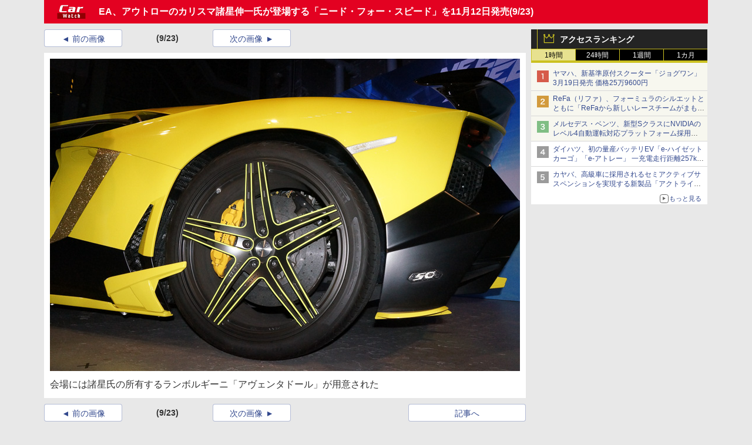

--- FILE ---
content_type: text/javascript
request_url: https://rumcdn.geoedge.be/73a9870c-4ca2-4a34-a1a6-376ab3858cb8/grumi.js
body_size: 100957
content:
var grumiInstance = window.grumiInstance || { q: [] };
(function createInstance (window, document, options = { shouldPostponeSample: false }) {
	!function r(i,o,a){function s(n,e){if(!o[n]){if(!i[n]){var t="function"==typeof require&&require;if(!e&&t)return t(n,!0);if(c)return c(n,!0);throw new Error("Cannot find module '"+n+"'")}e=o[n]={exports:{}};i[n][0].call(e.exports,function(e){var t=i[n][1][e];return s(t||e)},e,e.exports,r,i,o,a)}return o[n].exports}for(var c="function"==typeof require&&require,e=0;e<a.length;e++)s(a[e]);return s}({1:[function(e,t,n){var r=e("./config.js"),i=e("./utils.js");t.exports={didAmazonWin:function(e){var t=e.meta&&e.meta.adv,n=e.preWinningAmazonBid;return n&&(t=t,!i.isEmptyObj(r.amazonAdvIds)&&r.amazonAdvIds[t]||(t=e.tag,e=n.amzniid,t.includes("apstag.renderImp(")&&t.includes(e)))},setAmazonParametersToSession:function(e){var t=e.preWinningAmazonBid;e.pbAdId=void 0,e.hbCid=t.crid||"N/A",e.pbBidder=t.amznp,e.hbCpm=t.amznbid,e.hbVendor="A9",e.hbTag=!0}}},{"./config.js":5,"./utils.js":24}],2:[function(e,t,n){var l=e("./session"),r=e("./urlParser.js"),m=e("./utils.js"),i=e("./domUtils.js").isIframe,f=e("./htmlParser.js"),g=e("./blackList").match,h=e("./ajax.js").sendEvent,o=".amazon-adsystem.com",a="/dtb/admi",s="googleads.g.doubleclick.net",e="/pagead/",c=["/pagead/adfetch",e+"ads"],d=/<iframe[^>]*src=['"]https*:\/\/ads.\w+.criteo.com\/delivery\/r\/.+<\/iframe>/g,u={};var p={adsense:{type:"jsonp",callbackName:"a"+ +new Date,getJsUrl:function(e,t){return e.replace("output=html","output=json_html")+"&callback="+t},getHtml:function(e){e=e[m.keys(e)[0]];return e&&e._html_},shouldRender:function(e){var e=e[m.keys(e)[0]],t=e&&e._html_,n=e&&e._snippet_,e=e&&e._empty_;return n&&t||e&&t}},amazon:{type:"jsonp",callbackName:"apstag.renderImp",getJsUrl:function(e){return e.replace("/admi?","/admj?").replace("&ep=%7B%22ce%22%3A%221%22%7D","")},getHtml:function(e){return e.html},shouldRender:function(e){return e.html}},criteo:{type:"js",getJsHtml:function(e){var t,n=e.match(d);return n&&(t=(t=n[0].replace(/iframe/g,"script")).replace(/afr.php|display.aspx/g,"ajs.php")),e.replace(d,t)},shouldRender:function(e){return"loading"===e.readyState}}};function y(e){var t,n=e.url,e=e.html;return n&&((n=r.parse(n)).hostname===s&&-1<c.indexOf(n.pathname)&&(t="adsense"),-1<n.hostname.indexOf(o))&&-1<n.pathname.indexOf(a)&&(t="amazon"),(t=e&&e.match(d)?"criteo":t)||!1}function v(r,i,o,a){e=i,t=o;var e,t,n,s=function(){e.src=t,h({type:"adfetch-error",meta:JSON.stringify(l.meta)})},c=window,d=r.callbackName,u=function(e){var t,n=r.getHtml(e),e=(l.bustedUrl=o,l.bustedTag=n,r.shouldRender(e));t=n,(t=f.parse(t))&&t.querySelectorAll&&(t=m.map(t.querySelectorAll("[src], [href]"),function(e){return e.src||e.href}),m.find(t,function(e){return g(e).match}))&&h({type:"adfetch",meta:JSON.stringify(l.meta)}),!a(n)&&e?(t=n,"srcdoc"in(e=i)?e.srcdoc=t:((e=e.contentWindow.document).open(),e.write(t),e.close())):s()};for(d=d.split("."),n=0;n<d.length-1;n++)c[d[n]]={},c=c[d[n]];c[d[n]]=u;var u=r.getJsUrl(o,r.callbackName),p=document.createElement("script");p.src=u,p.onerror=s,p.onload=function(){h({type:"adfetch-loaded",meta:JSON.stringify(l.meta)})},document.scripts[0].parentNode.insertBefore(p,null)}t.exports={shouldBust:function(e){var t,n=e.iframe,r=e.url,e=e.html,r=(r&&n&&(t=i(n)&&!u[n.id]&&y({url:r}),u[n.id]=!0),y({html:e}));return t||r},bust:function(e){var t=e.iframe,n=e.url,r=e.html,i=e.doc,o=e.inspectHtml;return"jsonp"===(e=p[y(e)]).type?v(e,t,n,o):"js"===e.type?(t=i,n=r,i=(o=e).getJsHtml(n),l.bustedTag=n,!!o.shouldRender(t)&&(t.write(i),!0)):void 0},checkAndBustFriendlyAmazonFrame:function(e,t){(e=e.defaultView&&e.defaultView.frameElement&&e.defaultView.frameElement.id)&&e.startsWith("apstag")&&(l.bustedTag=t)}}},{"./ajax.js":3,"./blackList":4,"./domUtils.js":8,"./htmlParser.js":13,"./session":21,"./urlParser.js":23,"./utils.js":24}],3:[function(e,t,n){var i=e("./utils.js"),o=e("./config.js"),r=e("./session.js"),a=e("./domUtils.js"),s=e("./jsUtils.js"),c=e("./methodCombinators.js").before,d=e("./tagSelector.js").getTag,u=e("./constants.js"),e=e("./natives.js"),p=e.fetch,l=e.XMLHttpRequest,m=e.Request,f=e.TextEncoder,g=e.postMessage,h=[];function y(e,t){e(t)}function v(t=null){i.forEach(h,function(e){y(e,t)}),h.push=y}function b(e){return e.key=r.key,e.imp=e.imp||r.imp,e.c_ver=o.c_ver,e.w_ver=r.wver,e.w_type=r.wtype,e.b_ver=o.b_ver,e.ver=o.ver,e.loc=location.href,e.ref=document.referrer,e.sp=r.sp||"dfp",e.cust_imp=r.cust_imp,e.cust1=r.meta.cust1,e.cust2=r.meta.cust2,e.cust3=r.meta.cust3,e.caid=r.meta.caid,e.scriptId=r.scriptId,e.crossOrigin=!a.isSameOriginWin(top),e.debug=r.debug,"dfp"===r.sp&&(e.qid=r.meta.qid),e.cdn=o.cdn||void 0,o.accountType!==u.NET&&(e.cid=r.meta&&r.meta.cr||123456,e.li=r.meta.li,e.ord=r.meta.ord,e.ygIds=r.meta.ygIds),e.at=o.accountType.charAt(0),r.hbTag&&(e.hbTag=!0,e.hbVendor=r.hbVendor,e.hbCid=r.hbCid,e.hbAdId=r.pbAdId,e.hbBidder=r.pbBidder,e.hbCpm=r.hbCpm,e.hbCurrency=r.hbCurrency),"boolean"==typeof r.meta.isAfc&&(e.isAfc=r.meta.isAfc,e.isAmp=r.meta.isAmp),r.meta.hasOwnProperty("isEBDA")&&"%"!==r.meta.isEBDA.charAt(0)&&(e.isEBDA=r.meta.isEBDA),r.pimp&&"%_pimp%"!==r.pimp&&(e.pimp=r.pimp),void 0!==r.pl&&(e.preloaded=r.pl),e.site=r.site||a.getTopHostname(),e.site&&-1<e.site.indexOf("safeframe.googlesyndication.com")&&(e.site="safeframe.googlesyndication.com"),e.isc=r.isc,r.adt&&(e.adt=r.adt),r.isCXM&&(e.isCXM=!0),e.ts=+new Date,e.bdTs=o.bdTs,e}function w(t,n){var r=[],e=i.keys(t);return void 0===n&&(n={},i.forEach(e,function(e){void 0!==t[e]&&void 0===n[e]&&r.push(e+"="+encodeURIComponent(t[e]))})),r.join("&")}function E(e){e=i.removeCaspr(e),e=r.doubleWrapperInfo.isDoubleWrapper?i.removeWrapperXMP(e):e;return e=4e5<e.length?e.slice(0,4e5):e}function j(t){return function(){var e=arguments[0];return e.html&&(e.html=E(e.html)),e.tag&&(e.tag=E(e.tag)),t.apply(this,arguments)}}e=c(function(e){var t;e.hasOwnProperty("byRate")&&!e.byRate||(t=a.getAllUrlsFromAllWindows(),"sample"!==e.r&&"sample"!==e.bdmn&&t.push(e.r),e[r.isPAPI&&"imaj"!==r.sp?"vast_content":"tag"]=d(),e.urls=JSON.stringify(t),e.hc=r.hc,e.vastUrls=JSON.stringify(r.vastUrls),delete e.byRate)}),c=c(function(e){e.meta=JSON.stringify(r.meta),e.client_size=r.client_size});function A(e,t){var n=new l;n.open("POST",e),n.setRequestHeader("Content-type","application/x-www-form-urlencoded"),n.send(w(t))}function O(t,e){return o=e,new Promise(function(t,e){var n=(new f).encode(w(o)),r=new CompressionStream("gzip"),i=r.writable.getWriter();i.write(n),i.close(),new Response(r.readable).arrayBuffer().then(function(e){t(e)}).catch(e)}).then(function(e){e=new m(t,{method:"POST",body:e,mode:"no-cors",headers:{"Content-type":"application/x-www-form-urlencoded","Accept-Language":"gzip"}});p(e)});var o}function _(e,t){p&&window.CompressionStream?O(e,t).catch(function(){A(e,t)}):A(e,t)}function T(e,t){!r.hasFrameApi||r.frameApi||r.isSkipFrameApi?_(e,t):g.call(r.targetWindow,{key:r.key,request:{url:e,data:t}},"*")}r.frameApi&&r.targetWindow.addEventListener("message",function(e){var t=e.data;t.key===r.key&&t.request&&(_((t=t.request).url,t.data),e.stopImmediatePropagation())});var I,x={};function k(r){return function(n){h.push(function(e){if(e&&e(n),n=b(n),-1!==r.indexOf(o.reportEndpoint,r.length-o.reportEndpoint.length)){var t=r+w(n,{r:!0,html:!0,ts:!0});if(!0===x[t]&&!(n.rbu||n.is||3===n.rdType||n.et))return}x[t]=!0,T(r,n)})}}let S="https:",C=S+o.apiUrl+o.reportEndpoint;t.exports={sendInit:s.once(c(k(S+o.apiUrl+o.initEndpoint))),sendReport:e(j(k(S+o.apiUrl+o.reportEndpoint))),sendError:k(S+o.apiUrl+o.errEndpoint),sendDebug:k(S+o.apiUrl+o.dbgEndpoint),sendStats:k(S+o.apiUrl+(o.statsEndpoint||"stats")),sendEvent:(I=k(S+o.apiUrl+o.evEndpoint),function(e,t){var n=o.rates||{default:.004},t=t||n[e.type]||n.default;Math.random()<=t&&I(e)}),buildRbuReport:e(j(b)),sendRbuReport:T,processQueue:v,processQueueAndResetState:function(){h.push!==y&&v(),h=[]},setReportsEndPointAsFinished:function(){x[C]=!0},setReportsEndPointAsCleared:function(){delete x[C]}}},{"./config.js":5,"./constants.js":6,"./domUtils.js":8,"./jsUtils.js":14,"./methodCombinators.js":16,"./natives.js":17,"./session.js":21,"./tagSelector.js":22,"./utils.js":24}],4:[function(e,t,n){var d=e("./utils.js"),r=e("./config.js"),u=e("./urlParser.js"),i=r.domains,o=r.clkDomains,e=r.bidders,a=r.patterns.wildcards;var s,p={match:!1};function l(e,t,n){return{match:!0,bdmn:e,ver:t,bcid:n}}function m(e){return e.split("").reverse().join("")}function f(n,e){var t,r;return-1<e.indexOf("*")?(t=e.split("*"),r=-1,d.every(t,function(e){var e=n.indexOf(e,r+1),t=r<e;return r=e,t})):-1<n.indexOf(e)}function g(e,t,n){return d.find(e,t)||d.find(e,n)}function h(e){return e&&"1"===e.charAt(0)}function c(c){return function(e){var n,r,i,e=u.parse(e),t=e&&e.hostname,o=e&&[e.pathname,e.search,e.hash].join("");if(t){t=[t].concat((e=(e=t).split("."),d.fluent(e).map(function(e,t,n){return n.shift(),n.join(".")}).val())),e=d.map(t,m),t=d.filter(e,function(e){return void 0!==c[e]});if(t&&t.length){if(e=d.find(t,function(e){return"string"==typeof c[e]}))return l(m(e),c[e]);var a=d.filter(t,function(e){return"object"==typeof c[e]}),s=d.map(a,function(e){return c[e]}),e=d.find(s,function(t,e){return r=g(d.keys(t),function(e){return f(o,e)&&h(t[e])},function(e){return f(o,e)}),n=m(a[e]),""===r&&(e=s[e],i=l(n,e[r])),r});if(e)return l(n,e[r],r);if(i)return i}}return p}}function y(e){e=e.substring(2).split("$");return d.map(e,function(e){return e.split(":")[0]})}t.exports={match:function(e,t){var n=c(i);return t&&"IFRAME"===t.toUpperCase()&&(t=c(o)(e)).match?(t.rdType=2,t):n(e)},matchHB:(s=c(e),function(e){var e=e.split(":"),t=e[0],e=e[1],e="https://"+m(t+".com")+"/"+e,e=s(e);return e.match&&(e.bdmn=t),e}),matchAgainst:c,matchPattern:function(t){var e=g(d.keys(a),function(e){return f(t,e)&&h(a[e])},function(e){return f(t,e)});return e?l("pattern",a[e],e):p},isBlocking:h,getTriggerTypes:y,removeTriggerType:function(e,t){var n,r=(i=y(e.ver)).includes(t),i=1<i.length;return r?i?(e.ver=(n=t,(r=e.ver).length<2||"0"!==r[0]&&"1"!==r[0]||"#"!==r[1]||(i=r.substring(0,2),1===(t=r.substring(2).split("$")).length)?r:0===(r=t.filter(function(e){var t=e.indexOf(":");return-1===t||e.substring(0,t)!==n})).length?i.slice(0,-1):i+r.join("$")),e):p:e}}},{"./config.js":5,"./urlParser.js":23,"./utils.js":24}],5:[function(e,t,n){t.exports={"ver":"0.1","b_ver":"0.5.480","blocking":true,"rbu":0,"silentRbu":0,"signableHosts":[],"onRbu":1,"samplePercent":0,"debug":true,"accountType":"publisher","impSampleRate":0.006,"statRate":0.05,"apiUrl":"//gw.geoedge.be/api/","initEndpoint":"init","reportEndpoint":"report","statsEndpoint":"stats","errEndpoint":"error","dbgEndpoint":"debug","evEndpoint":"event","filteredAdvertisersEndpoint":"v1/config/filtered-advertisers","rdrBlock":true,"ipUrl":"//rumcdn.geoedge.be/grumi-ip.js","altTags":[],"hostFilter":[],"maxHtmlSize":0.4,"reporting":true,"advs":{},"creativeWhitelist":{},"heavyAd":false,"cdn":"cloudfront","domains":{"moc.cigolkrap.retuor":"1#1:65222","moc.oitone":"1#1:65222","ten.tnorfduolc.oemwngu0ijm12d":"1#1:65222","moc.gnidemdevlohp":"1#1:65222","moc.xmznel.2s":"1#1:65222","etis.ssapecar.863175-tsetal":"1#1:65222","ten.etaberteg.c8ix4":"1#1:65222","moc.gatbm.ndc":"1#1:65222","moc.sbdlp":"1#1:65222","pohs.hcetiaor.ndc":"1#1:65222","ten.dferuza.10z.fc7cmdkfeeva0hya-eex":"1#1:65222","gro.senildaehhtlaeh":"1#1:65222","ofni.htaprider.capa-og":"1#1:65222","oi.citamdib.611sda":"1#1:65222","ten.tnorfduolc.g4pvzepdaeq1d":"1#1:65222","moc.tnetnoc-xepa":"1#1:65222","moc.otrasalleb.ac":"1#1:65222","ppa.naecolatigidno.zoxc3-ppa-hsifnoil":"1#1:65222","ten.swodniw.eroc.bew.31z.z2zcc5su2020gninrawsuriv":"1#1:65222","ten.swodniw.eroc.bew.31z.ds289nsaodnasod":"1#1:65222","moc.enilketsed":"1#1:65222","moc.tnetnbocbal.qi":"1#1:65222","moc.oidutstinkyzoc":"1#1:65222","moc.ppaukoreh.04cb51e6fddd-seton-htapsetsat":"1#1:65222","moc.ubenevahajin":"1#1:65222","ppa.yfilten.6867eb-taguon-suoulfillem--5753699d853ae9a406802896":"1#1:65222","ten.smetsysaiverocgol":"1#1:65222","retnec.teredoperp":"1#1:65222","etis.pihc-cdyaps-gnieb":"1#1:65222","lol.cerem":"1#1:65222","sdik.nacitav.3333":"1#1:65222","moc.oixulfog.gaugm837ccbuhgp3m06d":"1#1:65222","moc.enoz-koolaidem":"1#1:65222","ur.srotomzut":"1#1:65222","efil.olatifaluvulopuxutohalaz":"1#1:65222","latigid.erocrevelcyniarb":"1#1:65222","enilno.otarinapuxarapiliz":"1#1:65222","moc.1nmdlos":"1#1:65222","lol.xxulf":"1#1:65222","ni.oc.skrowegdirbavon.gv1kk837ccbuh0iok06d":"1#1:65222","ten.swodniw.eroc.bew.31z.6u2lu96bblzcsj202egassem":"1#1:65222","moc.rlxelporttem":"1#1:65222","moc.buhtsegidweiver.apl":"1#1:65222","ppa.naecolatigidno.w7lhz-ppa-hsifyllej":"1#1:65222","moc.elasesum":"1#1:65222","orp.erocscaihg":"1#1:65222","ten.swodniw.eroc.bew.91z.efgwehcfb":"1#1:65222","ten.swodniw.eroc.bew.31z.yradnoces-3110823033e3033e3033e":"1#1:65222","em.gssm.4a0l71n1":"1#1:65222","moc.ekynw1":"1#1:65222","zyx.tekcajsnem":"1#1:65222","moc.letnimenqh":"1#1:65222","etis.slegnatep":"1#1:65222","ppa.naecolatigidno.egfru-ppa-hsifnoil":"1#1:65222","ten.swodniw.eroc.bew.31z.oc1g396bblzcsj202egassem":"1#1:65222","lol.ttfe":"1#1:65222","moc.srednawalen":"1#1:65222","moc.bulktseb":"1#1:65222","moc.kpteb88":"1#1:65222","kcilc.hsihsahqedapmur":"1#1:65222","retnec.lovednamor":"1#1:65222","kcilc.ciasomved":"1#1:65222","aidem.egisemicce":"1#1:65222","ni.oc.yfirevnamuh.ga4osf37ccbuh8orvv5d":"1#1:65222","moc.aidemnimbew":"1#1:65222","nuf.01hp":"1#1:65222","moc.ia-gnidartotnup":"1#1:65222","erots.xitnemanro":"1#1:65222","moc.sdnertsthgisniia.8ua":"1#1:65222","ni.oc.setagtcennoc.0747n837ccbuh8pkm06d":"1#1:65222","moc.sthgisni-oiloftrop-mutnauq":"1#1:65222","hcet.kitner":"1#1:65222","ppa.naecolatigidno.jb3be-ppa-elahw":"1#1:65222","moc.lairotut-noen":"1#1:65222","zyx.revirkcilc.su":"1#1:65222","moc.pulod-nesiw.3rt":"1#1:65222","pot.tsetlufesupsd.1ndc-citats":"1#1:65222","moc.as.krapsykcul":"1#1:65222","ten.tnorfduolc.659ruukunltbd":"1#1:65222","zyx.ndsioqqq":"1#1:65222","moc.300ygolonhcet-gnivres.krt":"1#1:65222","ofni.htaprider.2su-og":"1#1:65222","ofni.shsdkehg":"1#1:65222","gs.pnf":"1#1:65222","ten.tnorfduolc.zjnukhvghq9o2d":"1#1:65222","moc.oixulfog.0qdhjf37ccbuh8e4pv5d":"1#1:65222","ppa.yfilten.63ab82-ekacpuc-elbmin":"1#1:65222","moc.ppaegdirbpansximatsni.rdb1":"1#1:65222","ten.swodniw.eroc.bew.31z.hef2u96bblzcsj202egassem":"1#1:65222","ni.oc.setagtcennoc.012bm837ccbuhgkvl06d":"1#1:65222","ppa.naecolatigidno.ostlm-ppa-hsifdlog":"1#1:65222","ni.oc.kcilctobor.ggngp837ccbuh88jo06d":"1#1:65222","moc.toliplanoitaneht":"1#1:65222","nuf.sbolb-detfir-zzit":"1#1:65222","cc.10xineohp":"1#1:65222","moc.latrophcetegdirb.0174vf37ccbuh87e106d":"1#1:65222","pohs.zoronez":"1#1:65222","moc.pmuj-aan":"1#1:65222","ni.oc.setagtcennoc.09t05837ccbuh8gf806d":"1#1:65222","ten.swodniw.eroc.bolb.800trelaytiruces":"1#1:65222","moc.lanruojsthgisnilatipac":"1#1:65222","ten.swodniw.eroc.bew.31z.c0zjz96bblzcsj202egassem":"1#1:65222","gro.htimskcoldnaytiruceska":"1#1:65222","ni.oc.yfirevnamuh.gautt837ccbuho7uu06d":"1#1:65222","moc.odnofhtworgmatal":"1#1:65222","moc.sraegoirad":"1#1:65222","evil.renuts":"1#1:65222","orp.girompocys":"1#1:65222","moc.1-avkit":"1#1:65222","moc.regayovzaob":"1#1:65222","gro.moolbtnemelppus":"1#1:65222","moc.edoomnoisivgolb.apl":"1#1:65222","moc.enozkcnysaidem.apl":"1#1:65222","em.gssm.l7h6l12n1":"1#1:65222","em.gssm.je5an12n1":"1#1:65222","moc.oixulfog.0m8duf37ccbuh8du006d":"1#1:65222","moc.tsmetileonisac.www":"1#1:65222","moc.latrophcetegdirb.gkgk3837ccbuh0rq506d":"1#1:65222","scip.egrof":"1#1:65222","moc.tcetorpllawlatigid.geqph837ccbuhg9ui06d":"1#1:65222","ten.swodniw.eroc.bolb.dkjfbsdkjfbkjsdbkfjds":"1#1:65222","ni.oc.kcilctobor.003mk837ccbuhgmpk06d":"1#1:65222","moc.iurak-ustesnak.bs":"1#1:65222$11:m","moc.799cim":"1#1:65222","moc.dlawretsew-tifssorc":"1#1:65222","moc.nabgnauggnayfs":"1#1:65222","moc.tenretnibht":"1#1:65222","moc.ymovvmutenom":"1#1:65222","moc.rettebomemorp":"1#1:65222","moc.tcetorpllawlatigid.g9l30837ccbuhof3206d":"1#1:65222","moc.sygapgt.www":"1#1:65222","ppa.naecolatigidno.f4dpx-ppa-surlaw":"1#1:65222","moc.spirtnairod":"1#1:65222","erots.pohsraey95yppah":"1#1:65222","piv.xo-gp888.www":"1#1:65222","ved.segap.5kema":"1#1:65222","em.gssm.ft1wdn1":"1#1:65222","moc.tcetorpllawlatigid.gjtd8837ccbuhoa5c06d":"1#1:65222","ni.oc.kcilctobor.g5g3k837ccbuho9ek06d":"1#1:65222","moc.keetawdloc":"1#1:65222","ofni.thgisnihtlaeh":"1#1:65222","sotua.mialcnoipmahclaedtrams":"1#1:65222","erots.pohsraey88yppah":"1#1:65222","ofni.htaprider.5su-og":"1#1:65222","zyx.5xi":"1#1:65222","oi.vdarda.ipa":"1#1:65222","zyx.atledknil":"1#1:65222","etis.ssapecar.900175-tsetal":"1#1:65222","aidem.irt.tsaesu-btr":"1#1:65222","moc.321eunevahcnif":"1#1:65222","moc.srabovarb":"1#1:65222","ten.notkcilc":"1#1:65222","moc.ketuz-mivah.3rt":"1#1:65222","moc.ew0w":"1#1:65222","pot.buhrider":"1#1:65222","moc.sm-tniopxda.tsaesu-btr":"1#1:65222","ppa.naecolatigidno.ifxiu-ppa-supotco":"1#1:65222","ni.oc.setagtcennoc.0tu0h837ccbuh81ci06d":"1#1:65222","moc.laguum.krt":"1#1:65222","moc.oixulfog.gvurs837ccbuh8int06d":"1#1:65222","moc.yxenoirahtul":"1#1:65222","urug.orp-tsevni":"1#1:65222","moc.ljrac":"1#1:65222","moc.oidutsmaerdemoh":"1#1:65222","cc.7elttaddc2":"1#1:65222","etis.azoervc":"1#1:65222","moc.wolfniefas.kcart":"1#1:65222","moc.kniledonhcet.08n55837ccbuhonn806d":"1#1:65222","moc.detoorhsul":"1#1:65222","ni.oc.yfirevnamuh.g2cqm837ccbuh0jam06d":"1#1:65222","ten.swodniw.eroc.bew.31z.63cd0csu2020gninrawsuriv":"1#1:65222","moc.tiftuoeilatan":"1#1:65222","moc.yanom-noznif":"1#1:65222","lol.aerpt":"1#1:65222","ofni.uzokuhaletilemozor":"1#1:65222","kni.tseuqaluben":"1#1:65222","ni.oc.yfirevnamuh.07p94837ccbuh0p3706d":"1#1:65222","ppa.naecolatigidno.acja9-ppa-hsifdlog":"1#1:65222","moc.ecnesrepenomrus":"1#1:65222","ten.dferuza.10a.jaka6a3eza2bhgqc-2002swpj":"1#1:65222","moc.epacseoeht":"1#1:65222","moc.ynoisivraelc":"1#1:65222","moc.sweiverbewelcitra.apl":"1#1:65222","em.gssm.a0nfk1n1":"1#1:65222","moc.eerneghcet":"1#1:65222","moc.gnimaertsevawtxen":"1#1:65222","etisbew.yttopyttauqs":"1#1:65222","ni.oc.yfirevnamuh.0k5trf37ccbuh0aavv5d":"1#1:65222","moc.oixulfog.05ssrf37ccbuh04avv5d":"1#1:65222","ni.oc.yfirevnamuh.guaduf37ccbuhoeu006d":"1#1:65222","ten.swodniw.eroc.bew.31z.6j4znwsu2020gninrawsuriv":"1#1:65222","ni.oc.kcilctobor.07i5i837ccbuh8p6j06d":"1#1:65222","ni.oc.kcilctobor.08s4t837ccbuh8o3u06d":"1#1:65222","moc.2bezalbkcab.300-lartnec-ue.3s.wifqwibwuifbwqifbwjqfiirukand":"1#1:65222","moc.aciremayliadndnert.20":"1#1:65222","etisbew.dnimnepo.www":"1#1:65222","moc.swanozama.1-tsew-su.3s.100xc5430xiw320tahw203":"1#1:65222","ten.swodniw.eroc.bew.31z.smetidlohesuohpaehc":"1#1:65222","ten.swodniw.eroc.bew.31z.sepicerkcor":"1#1:65222","moc.opbtsewtsae.www":"1#1:65222","ten.dferuza.30z.phuh6aph8bbf9c9c-hpsu":"1#1:65222","ten.swodniw.eroc.bew.31z.xfpbz96bblzcsj202egassem":"1#1:65222","moc.ppaukoreh.9630d880ec8b-seton-elcricecips":"1#1:65222","ten.swodniw.eroc.bew.22z.udhsrauzed":"1#1:65222","tser.mozagdiffa":"1#1:65222","zib.ac-siarehtag":"1#1:65222","moc.petstfark":"1#1:65222","moc.csthzy":"1#1:65222","aidem.etivedanalf":"1#1:65222","etis.eb-tsorplativ":"1#1:65222","etis.ovulg":"1#1:65222","evil.efileviv":"1#1:65222","etis.egapsucof.www":"1#1:65222","evil.skcehcevisnetxecp":"1#1:65222","moc.latrophcetegdirb.070or837ccbuh0vpr06d":"1#1:65222","moc.avatruu":"1#1:65222","moc.erutnev-teews":"1#1:65222","ofni.htaprider.4su-og":"1#1:65222","moc.tuodnl":"1#1:65222","evil.sllawnajortitna":"1#1:65222","moc.sm-tniopxda.4v-tsaesu-btr":"1#1:65222","moc.noisufsbup-sda.b-rekcart":"1#1:65222","moc.hsilbupdagnitekram":"1#1:65222","oi.citamdib.201sda":"1#1:65222","aidem.irt.4v-ue-btr":"1#1:65222","moc.tceffedaibom":"1#1:65222","gro.ytilirivlwohnori":"1#1:65222","moc.draugllawefas.gabjjf37ccbuho16pv5d":"1#1:65222","moc.pohssnaejymmot":"1#1:65222","moc.xyawtxen":"1#1:65222","moc.ewttshog.rt":"1#1:65222","moc.enozrotceveslup":"1#1:65222","zyx.12iwik":"1#1:65222","moc.1a1y2d6f":"1#1:65222","moc.ppaukoreh.84e58dbdbcf8-seton-wolfepicer":"1#1:65222","moc.ehoyaxehox":"1#1:65222","pohs.ddsnoivle.ddsnoivle":"1#1:65222","moc.stercestesruevas":"1#1:65222","moc.pj-ihcikihcat":"1#1:65222","moc.ivardzdalkop":"1#1:65222","kcilc.metsysobor":"1#1:65222","moc.noznif-noznif":"1#1:65222","zyx.oboranyd":"1#1:65222","ten.swodniw.eroc.bew.31z.ocgwb96bblzcsj202egassem":"1#1:65222","ten.swodniw.eroc.bew.31z.qxgz0jsu2020gninrawsuriv":"1#1:65222","enilno.yliadhtlaehsu":"1#1:65222","orp.hyloppsnoc":"1#1:65222","moc.noitomerallocnway":"1#1:65222","niw.b08ocnip":"1#1:65222","etis.arnesa":"1#1:65222","moc.ppaukoreh.c7b043816d0d-ediug-eerpsytsat":"1#1:65222","ofni.secafimlif":"1#1:65222","ppa.naecolatigidno.bn5kt-ppa-eltrut-aes":"1#1:65222","bulc.sbalpot":"1#1:65222","aidem.edrevlolix":"1#1:65222","moc.enoztolpbew":"1#1:65222","ni.oc.yfirevnamuh.gf865837ccbuhooo806d":"1#1:65222","moc.ewttshog.od":"1#1:65222","moc.ppaegdirbpansximatsni.z04f":"1#1:65222","latigid.gniniart-sdnuf":"1#1:65222","moc.spitmarc":"1#1:65222","ten.swodniw.eroc.bew.31z.3110033033e3033e3033e":"1#1:65222","aidem.hsalhprom":"1#1:65222","moc.nozidanonyw":"1#1:65222","ten.swodniw.eroc.bew.31z.aecrv96bblzcsj202egassem":"1#1:65222","lol.neinef":"1#1:65222","erots.pohsraey37yppah":"1#1:65222","moc.tnecultenaidem.apl":"1#1:65222","cc.30dloggnikaes":"1#1:65222","moc.42-lloretomer":"1#1:65222","aidem.irtsapenon":"1#1:65222","moc.wonmorfomemretteb":"1#1:65222","uci.niaglatipac":"1#1:65222","moc.baletybenilyks":"1#1:65222","pot.7skcotsaa":"1#1:65222","moc.ppaukoreh.ffd3a0024d69-ediug-setibrovalf":"1#1:65222","moc.ekaw-hserf":"1#1:65222","moc.ridergnorts":"1#1:65222","ten.dferuza.10z.jcvfrbtdfbrbrang-lbi":"1#1:65222","moc.btrtnenitnoctniop":"1#1:65222","ten.scirtem-ecnamrofrep":"1#1:65222","zyx.vdaelacs.rkcrt":"1#1:65222","moc.8822g":"1#1:65222","moc.avatruu.op":"1#1:65222","ofni.htaprider.ue-og":"1#1:65222","moc.dnmbs.ue.bi":"1#1:65222","moc.srabovarb.sj":"1#1:65222","moc.perut-nadim.3rt":"1#1:65222","moc.ribej-fuloz.3rt":"1#1:65222","moc.aeesud":"1#1:65222","moc.sndsserp.setis.02p.23354s":"1#1:65222","kcilc.siekapag":"1#1:65222","ni.oc.kcilctobor.glham837ccbuho7vl06d":"1#1:65222","moc.sworhtaili":"1#1:65222","ppa.naecolatigidno.2vglt-ppa-acro":"1#1:65222","moc.tuocsanuas":"1#1:65222","moc.ppaegdirbpansximatsni.dp43":"1#1:65222","moc.ppaukoreh.5b0bb19ad8c7-seton-evawetsat":"1#1:65222","uoyc.2gtmkcul765":"1#1:65222","moc.suballys-suonimul":"1#1:65222","retnec.gidnifsart":"1#1:65222","moc.klaweeffocgninrom":"1#1:65222","moc.lnsiralos":"1#1:65222","moc.iuslmesbanbb.krt":"1#1:65222","moc.patenohtiwhctaw":"1#1:65222","moc.sdaerdnasweiver.apl":"1#1:65222","ppa.naecolatigidno.edppq-ppa-krahs":"1#1:65222","moc.koohnildaer.apl":"1#1:65222","ten.swodniw.eroc.bew.31z.s7gxuesu2020gninrawsuriv":"1#1:65222","moc.ekihnaavin":"1#1:65222","ofni.rerolpxeepicer":"1#1:65222","orp.aivonirb":"1#1:65222","gro.leehca":"1#1:65222","moc.remmilg-taen":"1#1:65222","moc.oixulfog.gs564837ccbuh8rr606d":"1#1:65222","moc.orp-dnimflow":"1#1:65222","ppa.naecolatigidno.z35sl-2-ppa-krahs":"1#1:65222","etisbew.dnimnepo":"1#1:65222","moc.ppaukoreh.7b6fc3013d48-gnihtolcthgiled":"1#1:65222","moc.ybtgoor.www":"1#1:65222","enilno.xhhpmirhs":"1#1:65222","ten.swodniw.eroc.bew.31z.dm4s196bblzcsj202egassem":"1#1:65222","moc.oixulfog.0qn0t837ccbuhgltt06d":"1#1:65222","yb.ksnim-regrebnehtor":"1#1:65222","moc.redisniyliadndnert.30":"1#1:65222","moc.noitulosgatife":"1#1:65222","moc.eisruforpgati":"1#1:65222","enilno.ixuvimataxamolomavufux":"1#1:65222","enilno.noitacudeecnanif":"1#1:65222","ten.swodniw.eroc.bew.31z.liateradocnieeffoc":"1#1:65222","ni.oc.yfirevnamuh.0g1kqf37ccbuho3guv5d":"1#1:65222","moc.oixulfog.09cbqf37ccbuhg99uv5d":"1#1:65222","ni.oc.yfirevnamuh.0h3k5837ccbuh0fb906d":"1#1:65222","pohs.trofbewdedarg":"1#1:65222","pohs.tuokoole":"1#1:65222","moc.oixulfog.0lmck837ccbuh88kk06d":"1#1:65222","moc.enizagamhtlaehefil":"1#1:65222","moc.suoirotcivhtlaeh":"1#1:65222","erots.pohsraey25yppah":"1#1:65222","em.gssm.v4czo12n1":"1#1:65222","moc.oneqaleriv":"1#1:65222","moc.latrophcetegdirb.gmil4837ccbuhgss706d":"1#1:65222","moc.oixulfog.g95bk837ccbuh0djk06d":"1#1:65222","moc.posbuhrevocsid":"1#1:65222","moc.tik-ecnefed":"1#1:65222","enilno.aidnalretnih":"1#1:65222","su.mroftalpda.ffrt":"1#1:65222","moc.zkbsda":"1#1:65222","ten.hcetiaor.gnikcart":"1#1:65222","moc.yrotcafxda.tsaesu-btr":"1#1:65222","moc.oeevo.sda.201sda":"1#1:65222","ofni.htaprider.rtluv-og":"1#1:65222","ten.tnorfduolc.g79cvqs8do9p3d":"1#1:65222","smetsys.draugefaselibom":"1#1:65222","moc.xdanoev.20-xda":"1#1:65222","moc.xinus-lepat.3rt":"1#1:65222","moc.deloac":"1#1:65222","moc.xdanoev.10-xda":"1#1:65222","ofni.htaprider.8su-og":"1#1:65222","moc.aidem-sserpxeila.stessa":"1#1:65222","moc.noitaunitnocgnipoordelttek":"1#1:65222","moc.ppaukoreh.ec7a34b69214-sepicer-riaffadoof":"1#1:65222","ni.oc.kcilctobor.gef7m837ccbuhgssl06d":"1#1:65222","onu.yekwen":"1#1:65222","etis.erulibomwolf.780012pl":"1#1:65222","retnec.lpmoctivni":"1#1:65222","retnec.caeuqsider":"1#1:65222","moc.1potisiauh":"1#1:65222","moc.koohnildaer":"1#1:65222","tal.repmet":"1#1:65222","ten.swodniw.eroc.bew.31z.js65x2su2020gninrawsuriv":"1#1:65222","oc.777xynoid":"1#1:65222","cc.55kk55.www":"1#1:65222","sbs.aryevonoir":"1#1:65222","niw.h32ocnip":"1#1:65222","enilno.ynomrahefilyhtlaeh":"1#1:65222","moc.sdnertsthgisniia.7ua":"1#1:65222","em.gssm.z2yno12n1":"1#1:65222","moc.orpggiaredart":"1#1:65222","moc.erowuc":"1#1:65222","retnec.udderiugra":"1#1:65222","ecaps.evas-lma":"1#1:65222","evil.maerts-elpam":"1#1:65222","ten.swodniw.eroc.bew.31z.zfjmfosu2020gninrawsuriv":"1#1:65222","ten.swodniw.eroc.bew.31z.qxjy896bblzcsj202egassem":"1#1:65222","ten.swodniw.eroc.bew.31z.psrts0su2020gninrawsuriv":"1#1:65222","latigid.klawepoh":"1#1:65222","cc.3tibddbar28.www":"1#1:65222","retnec.tsuogivnoc":"1#1:65222","moc.7h2r9z9b":"1#1:65222","em.gssm.jwdfbn1":"1#1:65222","moc.spansaidembew.apl":"1#1:65222","kcilc.xerylk":"1#1:65222","moc.oixulfog.0d48lf37ccbuhohhqv5d":"1#1:65222","ni.oc.yfirevnamuh.0ocfsf37ccbuh81mvv5d":"1#1:65222","moc.oixulfog.0tvesf37ccbuh8plvv5d":"1#1:65222","tser.arepospalcpeots":"1#1:65222","ur.smocila":"1#1:65222","moc.troppus-latipac-airavab":"1#1:65222","uci.tolipworg":"1#1:65222","moc.oixulfog.035dt837ccbuhgqdu06d":"1#1:65222","evil.fhnvqerp":"1#1:65222","ofni.htaprider.3su-og":"1#1:65222","zyx.daibompxe":"1#1:65222","ofni.htaprider.2ue-og":"1#1:65222","moc.sesulplexip.tsaesu-btr":"1#1:65222","moc.redaol-tnetnoc.0":"1#1:65222","ofni.htaprider.6su-og":"1#1:65222","moc.danosiof.st":"1#1:65222","etis.ssapecar.893175-tsetal":"1#1:65222","lol.axryui.sppa":"1#1:65222","retsnom.iciecapsketylyed":"1#1:65222","moc.ycspytyp":"1#1:65222","moc.ioveh.yalp":"1#1:65222","gro.moicann-all":"1#1:65222","evil.jxudnerp":"1#1:65222","ur.46lavirp":"1#1:65222","moc.esuohatadavon":"1#1:65222","moc.sogreafyaw.www":"1#1:65222","moc.jyenyt":"1#1:65222","moc.balerehpsohce":"1#1:65222","aidem.retnikcihc":"1#1:65222","uoyc.wskcotsaa":"1#1:65222","gro.itropsartotuasibroc":"1#1:65222","moc.srac-evarb":"1#1:65222","ppa.naecolatigidno.duiph-ppa-hsifyllej":"1#1:65222","ni.oc.yfirevnamuh.0sp6e837ccbuh8gcg06d":"1#1:65222","ten.swodniw.eroc.bew.91z.efhwekjfew":"1#1:65222","moc.oixulfog.gdjbk837ccbuhokjk06d":"1#1:65222","moc.latrophcetegdirb.gajfo837ccbuhgokn06d":"1#1:65222","ni.oc.yfirevnamuh.gl0es837ccbuh0t5t06d":"1#1:65222","ni.oc.yfirevnamuh.0pbrs837ccbuh0hmt06d":"1#1:65222","moc.ocehcapanahoj.www":"1#1:65222","moc.tnilgaidembew.apl":"1#1:65222","ppa.naecolatigidno.667yy-2-ppa-yargnits":"1#1:65222","em.gssm.uozkn1n1":"1#1:65222","ten.dleifhtuosstsitned.www":"1#1:65222","etisbew.xifoglav":"1#1:65222","pohs.dkwdsogeht.ffo":"1#1:65222","moc.ycspytyp.www":"1#1:65222","gro.razabolehk":"1#1:65222","ten.swodniw.eroc.bew.31z.jjhjijhghik":"1#1:65222","moc.secapsnaecolatigid.ndc.1pgs.ffghgwrtyuj":"1#1:65222","moc.eciffonednal":"1#1:65222","moc.tsaflatigidsulp":"1#1:65222","ten.swodniw.eroc.bew.31z.10khcpppwcr":"1#1:65222","enilno.enaxefofuxarixil":"1#1:65222","enilno.tephtiwklat":"1#1:65222","ten.dferuza.30z.xbqg8adg3bza6a0e-ugfytuy":"1#1:65222","ppa.naecolatigidno.2idwn-ppa-nihcru":"1#1:65222","efil.deefswenia.htron-eporue":"1#1:65222","ten.swodniw.eroc.bew.31z.y3v6u96bblzcsj202egassem":"1#1:65222","ten.swodniw.eroc.bew.31z.w3qv796bblzcsj202egassem":"1#1:65222","lol.reisrat":"1#1:65222","moc.atartsssenisub":"1#1:65222","aidem.nocofeznod":"1#1:65222","moc.7488a":"1#1:65222","rt.moc.inamaznoyfa":"1#1:65222","tser.irrudsaffa":"1#1:65222","aidem.lugnuecnir":"1#1:65222","ecaps.prod-sports-tap":"1#1:65222","etisbew.renertnedem":"1#1:65222","moc.gnidart-ia-laedi":"1#1:65222","ten.swodniw.eroc.bew.91z.efhewfbew":"1#1:65222","moc.egdirb-daereno.apl":"1#1:65222","moc.ppaegdirbpansximatsni.kuwq":"1#1:65222","moc.u4omemretteb":"1#1:65222","moc.repsihw-nosmirc":"1#1:65222","moc.egap-thgirb":"1#1:65222","oi.vdarda.ipa-ahpla":"1#1:65222","ofni.og7etadpu":"1#1:65222","moc.btrosdaeuh.4v-tsaesu-btr":"1#1:65222","enilno.dnimlacigol.tsaesu-btr":"1#1:65222","moc.llodoes.tnetnoc":"1#1:65222","moc.sgtvo":"1#1:65222","ten.dferuza.10z.xafewf3eed7dxbdd-vic":"1#1:65222","ofni.htaprider.1su-og":"1#1:65222","moc.egnahcxesdani":"1#1:65222","moc.qelpostim":"1#1:65222","ur.ffoknit":"1#1:65222","moc.nekcihcyretaw":"1#1:65222","moc.a90lxhq":"1#1:65222","moc.letsohlevap":"1#1:65222","zyx.21yrreb":"1#1:65222","zyx.10mulp":"1#1:65222","moc.tebm85":"1#1:65222","pohs.flehsbewdetsoh":"1#1:65222","moc.weiv-pl":"1#1:65222","moc.ypzrac":"1#1:65222","retnec.apmirlasir":"1#1:65222","lol.umloh":"1#1:65222","moc.yhtaperutuf":"1#1:65222","ten.swodniw.eroc.bew.31z.esetafhw":"1#1:65222","enilno.iisnakav-tut":"1#1:65222","moc.2zzzz.www":"1#1:65222","efil.deefswenia.swen-ku":"1#1:65222","aidem.otniseotua":"1#1:65222","moc.etil-xetrov":"1#1:65222","ten.dferuza.20z.7dghcd6achzf8bhh-gjhfggjh":"1#1:65222","moc.wodaemleporp":"1#1:65222","moc.mgt-ais":"1#1:65222","moc.sduolcdezimotsuc":"1#1:65222","moc.2bezalbkcab.300-lartnec-ue.3s.qwubqwfivfquwibajsvbifgdsacbf":"1#1:65222","zyx.rtp-1044-ff.trats":"1#1:65222","moc.tikbyc.rekcart":"1#1:65222","gro.tiebranetner":"1#1:65222","di.zib.a63eh.www":"1#1:65222","moc.tenvocsidpot.apl":"1#1:65222","ppa.naecolatigidno.xxxry-ppa-hsifknom":"1#1:65222","moc.enilnotsurtevol.eruces":"1#1:65222","zyx.tekcorlezah":"1#1:65222","moc.tramsgnulhaz":"1#1:65222","pohs.azzipecin":"1#1:65222","moc.tekkcalbu":"1#1:65222","moc.aidemnimbew.apl":"1#1:65222","orp.tnuresed-77ecnanif":"1#1:65222","moc.oixulfog.ghtb7837ccbuh8r9b06d":"1#1:65222","ten.swodniw.eroc.bew.31z.3461olsu2020gninrawsuriv":"1#1:65222","ni.oc.kcilctobor.0q1sh837ccbuh8ovi06d":"1#1:65222","pohs.tcudorptenbewdevres":"1#1:65222","ten.swodniw.eroc.bolb.731szxxdayxppua0035":"1#1:65222","ten.swodniw.eroc.bew.31z.yradnoces-5110823033e3033e3033e":"1#1:65222","moc.staeyxelf":"1#1:65222","ten.swodniw.eroc.bew.1z.megolaboc":"1#1:65222","moc.oixulfog.0ju8qf37ccbuh0v7uv5d":"1#1:65222","moc.tsudeixipnhtiaf":"1#1:65222","moc.oixulfog.0pmgf837ccbuho7ah06d":"1#1:65222","ten.swodniw.eroc.bew.31z.qzfy496bblzcsj202egassem":"1#1:65222","erots.pohsraey15yppah":"1#1:65222","etis.oleger":"1#1:65222","pohs.troftenva":"1#1:65222","moc.oixulfog.0nh8k837ccbuh8mhk06d":"1#1:65222","moc.teekc0r":"1#1:65222","moc.ocagoyanoziraeht":"1#1:65222","moc.42swensegat":"1#1:65222","orp.esse-77ecnanif":"1#1:65222","pot.spacskcotssu":"1#1:65222","moc.tiknetugpw":"1#1:65222","moc.ppaukoreh.a8a3699085d0-ediug-mhtyhrlaem":"1#1:65222","enilno.imoysa":"1#1:65222","moc.amdirghturt":"1#1:65222","ofni.htaprider.7su-og":"1#1:65222","moc.eruceslrukcart":"1#1:65222","gro.otpoh.wolfippa":"1#1:65222","enilno.dnimlacigol.4v-tsaesu-btr":"1#1:65222","moc.xitun-relov.a":"1#1:65222","moc.semit-lacitcat":"1#1:65222","ten.tnorfduolc.e9fvbnrg46r23d":"1#1:65222","etis.ssapecar.331175-tsetal":"1#1:65222","moc.0101rolocotohp":"1#1:65222","moc.8831agem":"1#1:65222","knil.ppa.ifos":"1#1:65222","moc.tcetorpllawlatigid.gvadkf37ccbuh0lrpv5d":"1#1:65222","moc.ycagelyrrac":"1#1:65222","moc.wonomemeerf":"1#1:65222","ten.swodniw.eroc.bew.31z.bf6jlisu2020gninrawsuriv":"1#1:65222","moc.oixulfog.gcvlg837ccbuh8a4i06d":"1#1:65222","ten.swodniw.eroc.bew.31z.4n78p96bblzcsj202egassem":"1#1:65222","ni.oc.kcilctobor.0hdqp837ccbuhg5uo06d":"1#1:65222","moc.iamorfsaedignidart.51ed":"1#1:65222","zyx.11yrrebwarts":"1#1:65222","moc.666teblrb":"1#1:65222","moc.oiloftrop-mlac":"1#1:65222","nuf.lootraelc":"1#1:65222","retnec.carotettid":"1#1:65222","latigid.rotacidni-sdnuf":"1#1:65222","orp.revirmissa":"1#1:65222","ten.swodniw.eroc.bew.4z.serenonum":"1#1:65222","moc.xyawhtworg":"1#1:65222","kcilc.rehpicerolpxe":"1#1:65222","moc.ezirpyay":"1#1:65222","ur.voherofyu":"1#1:65222","evil.seirrucamora":"1#1:65222","orp.rallardaps":"1#1:65222","ni.oc.setagtcennoc.gnilof37ccbuh0i1tv5d":"1#1:65222","ni.oc.yfirevnamuh.066s4837ccbuh878806d":"1#1:65222","moc.ffo-raylos":"1#1:65222","enilno.yesiapysae.golb":"1#1:65222","moc.oixulfog.0o6gp837ccbuhgmio06d":"1#1:65222","moc.buhdnertgolb.apl":"1#1:65222","ppa.naecolatigidno.y9lvw-2-ppa-daehremmah":"1#1:65222","ppa.naecolatigidno.hwffg-ppa-llehsaes":"1#1:65222","moc.oiteksabdaerb":"1#1:65222","moc.oixulfog.gu6srf37ccbuh8m9vv5d":"1#1:65222","yadot.azidolbtoh":"1#1:65222","lol.eesuf":"1#1:65222","ten.swodniw.eroc.bew.31z.78eod96bblzcsj202egassem":"1#1:65222","moc.ybraen-slrig.www":"1#1:65222","moc.asuretnuhselpmas.30":"1#1:65222","em.gssm.456h01121n1":"1#1:65222","em.gssm.515za121n1":"1#1:65222","moc.swanozama.1-tsew-su.3s.100xc1700xim30hcum203":"1#1:65222","moc.xamotua-yzeerb":"1#1:65222","etis.tibroevird":"1#1:65222","moc.ediugwareurt":"1#1:65222","ten.sloot-omod":"1#1:65222","ni.oc.yfirevnamuh.0f580837ccbuhgk6206d":"1#1:65222","orp.man-77ecnanif":"1#1:65222","moc.95rtsadak":"1#1:65222","ppa.naecolatigidno.cpqdy-ppa-retsyo":"1#1:65222","ppa.yfilten.6867eb-taguon-suoulfillem--b886150a24d3e18c24bd1896":"1#1:65222","erots.sefilslarutan":"1#1:65222","bulc.loskcotsaa":"1#1:65222","aidem.pusninazah":"1#1:65222","etisbew.semilsahctam":"1#1:65222","moc.latipacguzia":"1#1:65222","tser.sataccalag":"1#1:65222","pohs.snoitulosresworbdetar":"1#1:65222","moc.ppaukoreh.44e483b4a686-seton-ksihwecips":"1#1:65222","moc.evrac-artceps":"1#1:65222","moc.4202-ylloj-atled":"1#1:65222","ten.tnorfduolc.a7ftfuq9zux42d":"1#1:65222","oi.citamdib.711sda":"1#1:65222","moc.gnifrus-tsaf":"1#1:65222","etis.ssapecar.163175-tsetal":"1#1:65222","moc.ruzah-konib.3rt":"1#1:65222","ten.tnorfduolc.5w8s2qxrbvwy1d":"1#1:65222","kcilc.dleihs3bew":"1#1:65222","moc.sgtvo.ndc":"1#1:65222","moc.ndcsca":"1#1:65222","moc.btr-mueda.rekcart":"1#1:65222","teb.knilynit.ndc.z":"1#1:65222","latigid.gniws-sdnuf":"1#1:65222","moc.oixulfog.0plb5837ccbuhov1906d":"1#1:65222","moc.ssenisub-emocni":"1#1:65222","moc.posbuhrevocsid.apl":"1#1:65222","moc.wenlanruojel":"1#1:65222","moc.zeqowuzibom":"1#1:65222","retsnom.dractfig":"1#1:65222","enilno.xedivlep":"1#1:65222","ni.oc.yfirevnamuh.gtm9nf37ccbuh8t2sv5d":"1#1:65222","pot.ksimlog":"1#1:65222","evil.seidoofortsag":"1#1:65222","moc.ynnom-noznif":"1#1:65222","etis.ifolub":"1#1:65222","etis.uricig":"1#1:65222","efil.88pivtt.www":"1#1:65222","etis.efacelbatytsat":"1#1:65222","etis.tramnortcele":"1#1:65222","moc.yrusaert-dilos":"1#1:65222","moc.raeg-xinoruen":"1#1:65222","ni.oc.yfirevnamuh.g8qjof37ccbuh040tv5d":"1#1:65222","ofni.morfniswenzk":"1#1:65222","niw.d68ocnip":"1#1:65222","moc.seuhsirrah":"1#1:65222","em.gssm.9t0m91n1":"1#1:65222","moc.ppaukoreh.2f47420ea1c5-sepicer-sgnivarclaem":"1#1:65222","moc.tifeneblairubkciuq":"1#1:65222","moc.ottamonuzihs":"1#1:65222","tser.larkocnon":"1#1:65222","moc.foorkciuqxif":"1#1:65222","moc.hrrokak":"1#1:65222","retnec.eccumsocsa":"1#1:65222","aidem.revacodral":"1#1:65222","ten.swodniw.eroc.bew.31z.kkjhgghjk":"1#1:65222","moc.rekcartfartpop":"1#1:65222","pohs.rednefedbewdengis":"1#1:65222","etis.oromnez":"1#1:65222","kcilc.avonobor":"1#1:65222","moc.erolpxeemeon":"1#1:65222","pj.oc.ivanimimho":"1#1:65222","moc.sulpdnimretteb":"1#1:65222","ten.swodniw.eroc.bew.31z.pohsysiad2":"1#1:65222","latigid.htapefil":"1#1:65222","ni.oc.kcilctobor.g0ujf837ccbuh0ach06d":"1#1:65222","lol.retnis":"1#1:65222","gro.nraelatna":"1#1:65222","em.gssm.27awkn1":"1#1:65222","aidem.ennodacrep":"1#1:65222","aidem.etupsdoiib":"1#1:65222","aidem.edsimemorf":"1#1:65222","etis.avixelf":"1#1:65222","enilno.nebelavon":"1#1:65222","ten.swodniw.eroc.bew.31z.tubu28su2020gninrawsuriv":"1#1:65222","moc.oixulfog.0ak5m837ccbuh0drl06d":"1#1:65222","kcilc.keepkeerc":"1#1:65222","moc.ipa-yrotcurtsnoc":"1#1:65222","moc.eriterrofyssua":"1#1:65222","erots.pohsraey28yppah":"1#1:65222","moc.ppaukoreh.8dd4b8fdd421-sepicer-ynomrahdoof":"1#1:65222","ten.eralgda.enigne.3ettemocda":"1#1:65222","moc.6ndcmb.ndc":"1#1:65222","moc.sgtke":"1#1:65222","moc.sdaderk.ndc":"1#1:65222","moc.seicilopysaeedam":"1#1:65222","moc.gnifrus-tsaf.psd":"1#1:65222","ten.dferuza.10z.metg5hyevhdfuead-yrc":"1#1:65222","moc.ur.kculagem":"1#1:65222","moc.pohscitatseht.t":"1#1:65222","moc.dib-yoj.ed-pmi-vda":"1#1:65222","zyx.kutal-5mrex":"1#1:65222","orp.acuigrevva":"1#1:65222","moc.oixulfog.0jq3tf37ccbuhgu2006d":"1#1:65222","moc.ppaukoreh.9d63df28c478-sepicer-noitcnujrovalf":"1#1:65222","moc.suralceldnik":"1#1:65222","niw.t27ocnip":"1#1:65222","etis.sawesau":"1#1:65222","pot.852ez":"1#1:65222","moc.ppaukoreh.b77cad34a8d5-ediug-wolfrovalf":"1#1:65222","moc.enoztolpbew.apl":"1#1:65222","moc.ti.dleifraelc":"1#1:65222","moc.iamorfsaedignidart.31ed":"1#1:65222","retsnom.bliors":"1#1:65222","retnec.rhpennisid":"1#1:65222","moc.wolfkcilcaf":"1#1:65222","ppa.naecolatigidno.gyjzw-ppa-hsifnwolc":"1#1:65222","moc.saicitonlaicnanifyliad":"1#1:65222","moc.ooraavam":"1#1:65222","moc.ppaegdirbpansximatsni.b48m":"1#1:65222","ten.swodniw.eroc.bew.31z.pt60b96bblzcsj202egassem":"1#1:65222","moc.secapsnaecolatigid.ndc.3ofs.deeqww":"1#1:65222","pot.hdrdbsy":"1#1:65222","moc.yyawraelc":"1#1:65222","urug.orp-tsevni.apl":"1#1:65222","moc.ohce-latsyrc":"1#1:65222","niw.v48ocnip":"1#1:65222","niw.d36ocnip":"1#1:65222","krow.smfiwrqes":"1#1:65222","lol.raehs":"1#1:65222","ten.swodniw.eroc.bew.31z.84heo3su2020gninrawsuriv":"1#1:65222","moc.dirgnoisiveroc":"1#1:65222","pohs.68ecnahcdlog":"1#1:65222","ppa.naecolatigidno.568tv-ppa-nwarp-gnik":"1#1:65222","moc.eslup-enilhcet.apl":"1#1:65222","ppa.naecolatigidno.8q3kw-ppa-nihcru":"1#1:65222","em.gssm.eyd1w1n1":"1#1:65222","niw.ogojgg":"1#1:65222","pohs.dkwdsogeht":"1#1:65222","moc.ssapmocleporp":"1#1:65222","ten.swodniw.eroc.bew.31z.cablg2su2020gninrawsuriv":"1#1:65222","moc.tcetorpllawlatigid.01v4i837ccbuhoa6j06d":"1#1:65222","ppa.naecolatigidno.vv5ms-3-ppa-surlaw":"1#1:65222","uoyc.mroftalp-vni":"1#1:65222","efil.c68qb7.www":"1#1:65222","moc.enozrevoocsiddaer.apl":"1#1:65222","nuf.htapniam":"1#1:65222","moc.orpniarbretsam":"1#1:65222","enilno.pamedutignol":"1#1:65222","moc.8bulcnuf":"1#1:65222","moc.ygetarts-dnuf-suxen":"1#1:65222","pohs.uogiqob.www":"1#1:65222","moc.acevawtxen":"1#1:65222","retsnom.psertroh":"1#1:65222","moc.toh888ppa":"1#1:65222","ved.segap.gh5ghvvhga":"1#1:65222","evil.f89x6a.www":"1#1:65222","ten.sulp-aigreneoke":"1#1:65222","moc.wonomemdetsoob":"1#1:65222","aidem.cymuebilah":"1#1:65222","ecaps.urce-spalc-tocsa":"1#1:65222","etis.xedivlep":"1#1:65222","orp.morremog":"1#1:65222","orp.morelop":"1#1:65222","moc.oixulfog.ggeipf37ccbuh00ntv5d":"1#1:65222","moc.oixulfog.0uuhsf37ccbuh0onvv5d":"1#1:65222","etis.imnesa":"1#1:65222","moc.draugllawefas.gm6d3837ccbuh0pf506d":"1#1:65222","moc.xevlarp":"1#1:65222","orp.rocnieterp":"1#1:65222","etis.sawesau.www":"1#1:65222","moc.oixulfog.0t64k837ccbuh0qek06d":"1#1:65222","moc.oixulfog.g2k5l837ccbuh0t3l06d":"1#1:65222","moc.edompmujdelcitra.apl":"1#1:65222","moc.ppaegdirbpansximatsni.pjmx":"1#1:65222","moc.gnisclosu-emchta.www":"1#1:65222","di.zib.742elas.www":"1#1:65222","ved.segap.kbhjygu5xdfa":"1#1:65222","ved.segap.hbcf11fa":"1#1:65222","zyx.563nf.d":"1#1:65222","etis.yenruojcra":"1#1:65222","pot.myrwbr":"1#1:65222","moc.ppaukoreh.1c36779af106-ediug-maertsetsat":"1#1:65222","moc.esfa2g.sdanilram":"1#1:65222","au.777":"1#1:65222","moc.kcaskcurazile":"1#1:65222","moc.sgtke.ndc":"1#1:65222","moc.gatbm":"1#1:65222","moc.ofni-ytinifni.4v-ue-btr":"1#1:65222","moc.redaol-tnetnoc.5":"1#1:65222","moc.sdaderk":"1#1:65222","pohs.uyrmo":"1#1:65222","moc.oixulfog.0kkts837ccbuhghqt06d":"1#1:65222","erots.pohsraey74yppah":"1#1:65222","moc.mlaer-ytsorf":"1#1:65222","moc.wipaziyalep":"1#1:65222","on.tetilavksvildog":"1#1:65222","retnec.dorocfoyap":"1#1:65222","retnec.etnedbtsaf":"1#1:65222","murof.srednemedelessumyespik":"1#1:65222","moc.hcirtsosuoirtsulli":"1#1:65222","scip.xetrov":"1#1:65222","ni.oc.yfirevnamuh.gv6hm837ccbuh814m06d":"1#1:65222","ten.swodniw.eroc.bew.31z.to17hfsu2020gninrawsuriv":"1#1:65222","teb.97aa":"1#1:65222","em.gssm.7suz":"1#1:65222","em.gssm.8suz":"1#1:65222","moc.covah-erifrats":"1#1:65222","moc.pihcorcim-ohce":"1#1:65222","bulc.oitone":"1#1:65222","niw.p75ocnip":"1#1:65222","moc.tcetorpllawlatigid.05qh1837ccbuho67306d":"1#1:65222","moc.bmtllrzz":"1#1:65222","ooo.808.www":"1#1:65222","moc.rorrim-bewtsiwt.apl":"1#1:65222","em.gssm.wtrrc1n1":"1#1:65222","pohs.sofeosk":"1#1:65222","moc.ovuqnioj":"1#1:65222","moc.tcetorpllawlatigid.gufhmf37ccbuhgigrv5d":"1#1:65222","ten.dferuza.10z.xfjfpg7h4hscrghb-bbhvjvr":"1#1:65222","zyx.czf8ns92.ipa":"1#1:65222","moc.ecnalovirt":"1#1:65222","ppa.yfilten.e01de9-pordmug-mraw":"1#1:65222","enilno.eropifuzozizetetalix":"1#1:65222","ten.otalevoigaiv":"1#1:65222","etis.evoceldal":"1#1:65222","ppa.naecolatigidno.fs6n4-ppa-surlaw":"1#1:65222","moc.33toh888":"1#1:65222","sbs.aravonilert":"1#1:65222","ofni.xinisnek":"1#1:65222","pot.dinar-xoted-ynup":"1#1:65222","evil.evisnetxedehcraescp":"1#1:65222","pohs.gocmfkog":"1#1:65222","moc.oixulfog.gho96837ccbuh8r6a06d":"1#1:65222","etis.seeoce.www":"1#1:65222","moc.sdnertsthgisniia.01ua":"1#1:65222","uci.worgkniht":"1#1:65222","etis.balwolforuen":"1#1:65222","etis.axilb":"1#1:65222","evil.evisnetxedetcetorpcp":"1#1:65222","ten.swodniw.eroc.bew.31z.9g4b7d8f":"1#1:65222","erots.pohsraey38yppah":"1#1:65222","pot.usilar":"1#1:65222","moc.peews-nitas":"1#1:65222","moc.krowtendaxes":"1#4:1","moc.tnetnocresuelgoog.6hl":{"PJcLbDiQW6LvZqhSkb4CRm6Y4ul3cSlt7MnZD6ki1oEns87fwWPNC3Vk7nZjsQGMVx51iRCQNuZqTo5ihCqsikXUTx9KHFgYUwklIpCJnvrqo6bqiZVLN6rACVtsS9IHR-HKOK_TN_qK4Vokd2yfPjg-9PgcpdR4IMHcQ1TSvHb9CYgDqZ0P3l061Q4vrr4":"1#1:66397","yzSySqIy2vnMIsdTkQh9TGkg6xlwrm4Nh9Sr8WFv3WJCEaAGhow_vC9S594yR7na5HMxDHT0iw63W_oP0QqT20YMQ6vtggYtE0ZcNMxOqs1pGt1Ko45TBS51FPCgSGRoEy1LbbPmwrBYz4RVzZuCAANEsBOr3e7LbFuAOQ9eTYD3cfqCiNIQ372Y6ZzKmg":"1#1:66397","4Lvj5odWiBfyYHDaTgR9iY5WW-bQ-_6U8Z48hHFyGzz9cLFhFRRsG-aUFHeYrtlU-qKZfXIynvsXJU7Ir0IoxwPNq75asvSlU-V0vwy1AdJSkQJRSZj8ASQBkm7bl89lJORc4InZ21zjIu-bF-mE-_Pcrb1IcuZ3KVpVxCLcTvsMTe8_k2Qwfig2N6ubirc":"1#1:66397","6v8i49aFdLbef1_3yYwHuBZCmsEYk1xzfdppW3uvZXxSP9VRS-4hqrcIGuY9JhkvwO5G4tNEzgSTEIJ0wxopAffB0xFX8XVPp6w3hYhSEewSt2_T6NEUuf1yWS1ziSFtW1Q":"1#1:66397","EJ5KJhMFrzjYIylx55XH5uHsZykCTr0yMTj7KPqIdkoz3nzI8Yd3swBGKuXio34laZYAjEs3nzrxW6hj3PrN6Ucm2cz8DD5T5XvAyJxbH9HtW2GNBwxM4IGNOFWr8I4OotnV":"1#10:68299","7lDAH8q76z-4sEMAsMiYXqIciWr3V3pHiLXTzQv26HaZ1QLjLFdhT0eV1ocP94eO1HkSdLWKmK_1SZaGoaWP7ytkgqpYdn7XFlb8LijxnAzm5CypvPIp9uaDRE_nzRY07C7Z":"1#10:68299","THhp3xQDOb7Gt8RXbTFGA0nw_zYHHilhBZ77nheOFavpt0FUA3IXFj87qxeGtx3M-d-uu5HNRFLYDecLDsgNi-sYtJOK9GtIvFH_QY3tMPmF11bMee69uZlnpownvVB0cF0":"1#10:68299","2C1TJX79PhlfHybRnLFUjiXwdjlCi31YWFSrLVP137KvdpfFti6y__Ky2GDZK5AmaXp1eocr2V8DzxoVqfuJN3F6vJnqIiiyXB--An1yL7V4gUZEXI5rIEhhV3WT67BaTN2j":"1#10:68299","[base64]":"1#515:457"},"moc.aesrevoetyb.da-61v":{"/okGcLl7FCfeIMfL2UBIgtaAAb4Aeg7LbtbtQAG/":"1#1:66397","/oUbBiAkCvBwapBb9IQI1if34o7vS0EAIbAvmwP/":"1#1:66397","/ooGxjpeSgHeflLoMxm2FAJA8IxIGeQKA28DqqX/":"1#1:66397","/oEI1mbCSy2t8fFfvlwFDCAQGggDfAdh7NEKOE9/":"1#1:66397","/osVroIpEBmRJvA5GwifRAVQamiy3O0ABG07mDd/":"1#1:66397","/oEOAiBEWweDNNwgLVPjUFMyBfrQgJpIDyvQkAH/":"1#1:66397","/oYyQKESfzolAeQdKVxIUFLzM2GrGLApAZIedQe/":"1#1:66397","/os3OI1GeAz42AgielXRzRuLUMKG7A9e3FkAMGe/":"1#1:66397","/og5PtfQvIEcuDsMBwCpDnD7BJE1XQ3LfgAvFUN/":"1#1:66397","/ok49gA3IP9gcAfxTAQARbfJL9esCvSGgDGECAE/":"1#1:66397","/oAgCHqOAwvLGuIl4Avnb0VexGADL9fISAg0R5f/":"1#1:66397","/oMfrALGs2MGUDRZ9hjIgWSFAeAHAnUeyxleMSz/":"1#1:66397","/oAIGleg2G439MFyGOSzGaG1AIDAe7fQQrAeL23/":"1#1:66397","/okalPADbCIYW4BULZoiRyipQEztPA8zAWk11s/":"1#1:66397","/o4kGaALH0gGwVNAAxsSAeRIbSeRUbFxDgz7vfC/":"1#1:66397","/oMzwIcitkioWsHV8AQBAEGv3mZ0wIA5BFhiAf2/":"1#1:66397","/owIGaE0DAFYCFXsFfWSbDgAlQ98EJfIhgteDsg/":"1#1:66397","/o8IZiJiEIAw09HvfM7io9Jhay9cnCBAsBAvmQ7/":"1#1:66397","/oQFlqTG9GAHkQ294AIFCeKADefe3jPFEGMFl8E/":"1#1:66397","/okfb5bEkbLm942gzGxYeKCAIDfAvFDQ8JCJSFE/":"1#1:66397","/oUgNbSNZeAC3gjGnGRfiz4IACLbCmY7EfgIQDw/":"1#1:66397","/osZ0GxzSiYFXAtsuPuBniQnpU84xAEXIAaBI2/":"1#1:66397","/oURI84eGIDJGgBmCeNbGeDzbBtALQi8AEQYSEj/":"1#1:66397","/oYo3sgQ2lzGH3Ex7F8FEA3DxMeA2AfzIQafFAe/":"1#1:66397","/owEWQgQYLDAEEZMaAgF3DbSgzG5AbCQfIOfLeE/":"1#1:66397","/oAtB4EDVFKRXT4PMHNqCABMDdelIEQQfgp9zAE/":"1#1:66397","/ogEDSeQwLfywGCg6GIYDQcNAEVo07nJI4AfFbC/":"1#1:66397","/owdDxkiFCIBFByQAf7IgfRikoWE5NLVBQJ5gDB/":"1#1:66397","/oAPjbfEYSQgnGHD28C4FzznEIxDgWEAvZAfXfH/":"1#1:66397","/osL4Qf3eDGxlFs9Me8EKFUIQeFAEFCjAkw21GA/":"1#1:66397","/osDFmYfqgYpypFXDtf3BAIQAEcIBVQMgNSTGX4/":"1#1:66397","/oUbAeD8QgAH7SV0gzRCxbuAN1wgbXzGIMrQvfe/":"1#1:66397","/o0AfeEY2hQISM8iGIl9A8zGAL3egAFiLVIz9fi/":"1#1:66397","/ocgemzFbeID8G4jDIS8ALBGJLteQACHItEuNhc/":"1#1:66397","/owgkEnomKBNeKkBDAGwiFlXVIPhP0ZiAUQF0vA/":"1#1:66397","/owXkkAfSgfEQeJbBGJAYI0FEduHBjS8dDzDCC7/":"1#1:66397","/o0FkTSJouAaHBwogE7ideN2BQq5fI5DbDAcgQD/":"1#1:66397","/o0mBXAWAA3tEHQz0choiiGwvIAifAKn83wBIBZ/":"1#1:66397","/oIUmnBSX7P7zv4EahwHLgAADii4VwYQAbIdxx/":"1#1:66397","/oADeAgjsICkfJQEUDfbEGcgDaWJggAARgEAMFS/":"1#1:66397","/oQeQQfNADBCIa2ADNzGBgSRfKgD312b8GLEGRW/":"1#1:66397","/o0QZDGiEIAw0MFsfjViogcxGbLpK2BAjBACmQz/":"1#1:66397","/og0Jo5AuvAPIBAim6A9EVBWQWwBDw8v6LfQBiE/":"1#1:66397","/okeetDe6IAA7aSgM8G3EDF5QPQr2AyFxl7FoMf/":"1#1:66397","/ogAiUlao2HAIXB2JiQLLsazjFvEYh7zPUAMxZ/":"1#1:66397","/o4BuoIIEBrCGPA4Twif2AXQHiiIKR0AB60zmDx/":"1#1:66397","/o8o5pBIl7QDqguAAQQaDBXFfOQFLNXWEnHj9ft/":"1#10:68299"},"moc.elgnuv.sda.stneve":{"cid=64c165a37c1dd00011cb65f1_517546":"1#1:66397","cid=64c165a37c1dd00011cb65f1_452916":"1#1:66397","cid=64c165a37c1dd00011cb65f1_447653":"1#1:66397","cid=5f6413c9612b1a0015099993_250645":"1#1:66397","cid=5bc0e10e25c7d7796ebe8fc0_zevAeTscNFgBkRTX":"1#1:66397","cid=64c165a37c1dd00011cb65f1_503433":"1#1:66397","cid=64c165a37c1dd00011cb65f1_506459":"1#1:66397","cid=64c165a37c1dd00011cb65f1_510879":"1#1:66397","cid=5bc0e10e25c7d7796ebe8fc0_IZIF6kvGSdsMzyOe":"1#1:66397","cid=5f6413c9612b1a0015099993_241632":"1#1:66397","cid=64c165a37c1dd00011cb65f1_441740":"1#1:66397","cid=64c165a37c1dd00011cb65f1_360283":"1#1:66397","cid=64c165a37c1dd00011cb65f1_406918":"1#1:66397","cid=64c165a37c1dd00011cb65f1_435004":"1#1:66397","cid=64c165a37c1dd00011cb65f1_495745":"1#1:66397","cid=64c165a37c1dd00011cb65f1_507544":"1#1:66397","cid=64c165a37c1dd00011cb65f1_518169":"1#1:66397","cid=64c165a37c1dd00011cb65f1_518170":"1#1:66397","cid=5f6413c9612b1a0015099993_231033":"1#1:66397","cid=64c165a37c1dd00011cb65f1_518163":"1#1:66397","cid=64c165a37c1dd00011cb65f1_517545":"1#1:66397","cid=64c165a37c1dd00011cb65f1_430115":"1#1:66397","cid=5caf77f1e04ca66a2d4bcd7c_1855833845695585":"1#1:66397","cid=64c165a37c1dd00011cb65f1_462378":"1#1:66397","cid=64c165a37c1dd00011cb65f1_518166":"1#1:66397","cid=5bc0e10e25c7d7796ebe8fc0_J2yp0b5DQxS3HbXs":"1#1:66397","cid=64c165a37c1dd00011cb65f1_487945":"1#1:66397","cid=64c165a37c1dd00011cb65f1_459862":"1#1:66397","cid=64c165a37c1dd00011cb65f1_507546":"1#1:66397","cid=64c165a37c1dd00011cb65f1_508750":"1#1:66397","cid=5bc0e10e25c7d7796ebe8fc0_nINlB7KSTejLPG1I":"1#1:66397","cid=5f6413c9612b1a0015099993_208821":"1#1:66397","cid=5bc0e10e25c7d7796ebe8fc0_xI48jERWdJ3Kuf0T":"1#1:66397","cid=64c165a37c1dd00011cb65f1_518167":"1#1:66397","cid=64c165a37c1dd00011cb65f1_457594":"1#1:66397","cid=64c165a37c1dd00011cb65f1_508748":"1#1:66397","cid=5bc0e10e25c7d7796ebe8fc0_KnrFmyCtwLwB6WCy":"1#1:66397","cid=64c165a37c1dd00011cb65f1_510885":"1#1:66397","cid=5bc0e10e25c7d7796ebe8fc0_QxEgEekDix40b5IL":"1#1:66397","cid=64c165a37c1dd00011cb65f1_462376":"1#1:66397","cid=64c165a37c1dd00011cb65f1_508751":"1#1:66397","cid=5bc0e10e25c7d7796ebe8fc0_qn1VWAdlgamwCIjl":"1#1:66397","cid=5f6413c9612b1a0015099993_249957":"1#1:66397","cid=64c165a37c1dd00011cb65f1_378438":"1#1:66397","cid=64c165a37c1dd00011cb65f1_518165":"1#1:66397","cid=64c165a37c1dd00011cb65f1_508752":"1#1:66397","cid=64c165a37c1dd00011cb65f1_506457":"1#1:66397","cid=64c165a37c1dd00011cb65f1_462377":"1#1:66397","cid=5bc0e10e25c7d7796ebe8fc0_uig1Jny8pPU6xCI2":"1#1:66397","cid=64c165a37c1dd00011cb65f1_513058":"1#1:66397","cid=64c165a37c1dd00011cb65f1_518162":"1#1:66397","cid=64c165a37c1dd00011cb65f1_477140":"1#1:66397","cid=64c165a37c1dd00011cb65f1_513056":"1#1:66397","cid=64c165a37c1dd00011cb65f1_513051":"1#1:66397","cid=64c165a37c1dd00011cb65f1_518152":"1#1:66397","cid=5bc0e10e25c7d7796ebe8fc0_NSq11j8NQb62VFX3":"1#1:66397","cid=5bc0e10e25c7d7796ebe8fc0_b6qHRb1gPS1wgqmw":"1#1:66397","cid=64c165a37c1dd00011cb65f1_435003":"1#1:66397","cid=5f6413c9612b1a0015099993_249762":"1#1:66397","cid=64c165a37c1dd00011cb65f1_508755":"1#1:66397","cid=64c165a37c1dd00011cb65f1_518231":"1#1:66397","cid=5bc0e10e25c7d7796ebe8fc0_jt2OEV78ynPfR4zt":"1#1:66397","cid=64c165a37c1dd00011cb65f1_360286":"1#1:66397","cid=5bc0e10e25c7d7796ebe8fc0_NIRdxzepfmWuakLg":"1#1:66397","cid=5bc0e10e25c7d7796ebe8fc0_tW3YzjE4oBY8hout":"1#1:66397","cid=64c165a37c1dd00011cb65f1_518159":"1#1:66397","cid=5bc0e10e25c7d7796ebe8fc0_uU0xz5ec6mwjsVN7":"1#1:66397","cid=64c165a37c1dd00011cb65f1_518172":"1#1:66397","cid=64c165a37c1dd00011cb65f1_495746":"1#1:66397","cid=64c165a37c1dd00011cb65f1_444665":"1#1:66397","cid=64c165a37c1dd00011cb65f1_516411":"1#1:66397","cid=64c165a37c1dd00011cb65f1_508753":"1#1:66397","cid=5bc0e10e25c7d7796ebe8fc0_hLpHssWE2bMx0p3e":"1#1:66397","cid=64c165a37c1dd00011cb65f1_513066":"1#1:66397","cid=64c165a37c1dd00011cb65f1_344111":"1#1:66397","cid=64c165a37c1dd00011cb65f1_360284":"1#1:66397","cid=64c165a37c1dd00011cb65f1_517247":"1#1:66397","cid=64c165a37c1dd00011cb65f1_518046":"1#1:66397","cid=64c165a37c1dd00011cb65f1_518168":"1#1:66397","cid=64c165a37c1dd00011cb65f1_477138":"1#1:66397","cid=64c165a37c1dd00011cb65f1_506458":"1#1:66397","cid=64c165a37c1dd00011cb65f1_477137":"1#1:66397","cid=64c165a37c1dd00011cb65f1_508749":"1#1:66397","cid=64c165a37c1dd00011cb65f1_518164":"1#1:66397","cid=64c165a37c1dd00011cb65f1_477139":"1#1:66397","cid=64c165a37c1dd00011cb65f1_441739":"1#1:66397","cid=64c165a37c1dd00011cb65f1_496203":"1#1:66397","cid=5bc0e10e25c7d7796ebe8fc0_KldhCHyQlKbolDbJ":"1#1:66397","cid=64c165a37c1dd00011cb65f1_513052":"1#1:66397","cid=64c165a37c1dd00011cb65f1_518160":"1#1:66397","cid=64c165a37c1dd00011cb65f1_510883":"1#1:66397","cid=5bc0e10e25c7d7796ebe8fc0_PEywjcovhnd53eVU":"1#1:66397","cid=64c165a37c1dd00011cb65f1_462375":"1#1:66397","cid=5bc0e10e25c7d7796ebe8fc0_AiXibLiSNCknYSei":"1#1:66397","cid=64c165a37c1dd00011cb65f1_496328":"1#1:66397","cid=64c165a37c1dd00011cb65f1_506460":"1#1:66397","cid=64c165a37c1dd00011cb65f1_518158":"1#1:66397","cid=64c165a37c1dd00011cb65f1_518161":"1#1:66397","cid=5bc0e10e25c7d7796ebe8fc0_yTax9DDaeQ6L5ggf":"1#1:66397","cid=64c165a37c1dd00011cb65f1_496202":"1#1:66397","cid=5bc0e10e25c7d7796ebe8fc0_Tj0YiwqDgnycJzCx":"1#1:66397","cid=64c165a37c1dd00011cb65f1_493934":"1#10:68299"},"moc.citambup":{"ucrid=10799878520792604444":"1#1:66397","ucrid=11436622548964685740":"1#1:66397","ucrid=17148376615064564019":"1#1:66397","ucrid=7116467962663052585":"1#1:66397","ucrid=5715955063399655620":"1#1:66397","ucrid=8376035327949325049":"1#1:66397","ucrid=7958219060230078685":"1#1:66397","ucrid=18442613346982865448":"1#1:66397","ucrid=10149943375001505196":"1#1:66397","ucrid=423528436539012068":"1#1:66397","ucrid=8885016998820457526":"1#1:66397","ucrid=9767195956769535457":"1#1:66397","ucrid=10775221440127284853":"1#1:66397","ucrid=11208797255217328730":"1#1:66397","ucrid=15483079712513674624":"1#1:66397","ucrid=13091574986088090310":"1#1:66397","ucrid=6849469085796052105":"1#1:66397","ucrid=1140248599040847711":"1#1:66397","ucrid=8163400462152949084":"1#1:66397","ucrid=1891434395312321266":"1#1:66397","ucrid=8671242588101447546":"1#1:66397","ucrid=10090367158386568427":"1#1:66397","ucrid=7322129226950731710":"1#4:70524$11:56204$25:55854","ucrid=11589199486361840426":"1#4:70524$11:56204$25:55854","ucrid=585350519712462394":"1#10:68299","ucrid=4007644738311457482":"1#10:68299","ucrid=4370906316512176975":"1#11:56204","ucrid=7836012447979490262":"1#11:56204","ucrid=9862311608643619995":"1#11:56204$21:59955","ucrid=17376576305329803287":"1#11:56204$25:55854","ucrid=13604046263727079260":"1#11:56204","ucrid=2888953227165258853":"1#11:56204$25:55854","ucrid=4772203589252269333":"1#11:56204$25:55854","ucrid=4855243425392917873":"1#11:56204","ucrid=14529768044151733149":"1#11:56204$12:61141","ucrid=6713165313439212837":"1#11:56204","ucrid=1450821237206972807":"1#11:56204","ucrid=9884895362380548169":"1#11:56204$25:55854","ucrid=6011510802611050571":"1#11:56204","ucrid=11274619229450575906":"1#11:56204","ucrid=6847798413872311429":"1#11:56204","ucrid=15233264974157214900":"1#11:56204$25:55854","ucrid=4740340707601546649":"1#11:56204","ucrid=3678853068085858041":"1#11:56204","ucrid=16541662532861033094":"1#11:56204","ucrid=9447293983941374909":"1#11:56204","ucrid=2262249456610516912":"1#11:56204$25:55854","ucrid=2567449870859879436":"1#11:56204","ucrid=16485233875070034825":"1#11:56204$25:55854","ucrid=16251578772857246442":"1#11:56204","ucrid=13029646650889073827":"1#11:56204","ucrid=10609968698268653268":"1#11:56204","ucrid=18065594066553557527":"1#11:56204$25:55854","ucrid=14974586701562555219":"1#11:56204$25:55854","ucrid=277803082773689278":"1#11:56204","ucrid=4989669079188038419":"1#11:56204$25:55854","ucrid=588251598948367331":"1#11:56204$12:61141$25:55854","ucrid=6486845582108064855":"1#11:56204$12:61141","ucrid=16593671246927846346":"1#11:56204","ucrid=1084236311380750913":"1#11:56204$12:61141","ucrid=3618904256771828619":"1#11:56204$12:61141$25:55854","ucrid=16652350913375909492":"1#11:56204","ucrid=9598096511781609631":"1#11:56204$12:61141","ucrid=5568936016697891540":"1#11:56204","ucrid=61445373855648791":"1#11:56204$25:55854","ucrid=541189949775907615":"1#11:56204$25:55854","ucrid=13144621267522061994":"1#11:56204$25:55854","ucrid=10289570255340023101":"1#11:56204","ucrid=18140205126086610180":"1#12:61141","ucrid=8319712129096920077":"1#12:61141","ucrid=6278829511037968053":"1#12:61141","ucrid=7585646448337886469":"1#15:60013","ucrid=15083336232360186736":"1#15:60013","ucrid=13955275683026866873":"1#15:60013","ucrid=5818344100285095805":"1#15:60013","ucrid=12784496997862850271":"1#25:55854","ucrid=9691908738770279317":"1#25:55854","ucrid=15239066556158251871":"1#25:55854","ucrid=4708853679585377233":"1#34:36736"},"pj.gmiy.c.mi":{"1002703365*18861863*a90006ef6a601ac8b80d85e1b0b50a77.jpg":"1#1:66397","1001732829*17470658*bc621b1387ffd40bca915d6e7f39db0a.jpg":"1#1:66397","1001347460*19635921*da98e32f8d9f236f02c002979bcc2821.jpg":"1#1:66397","1001839139*14105155*a27fbb083f9f1823f61166f9fcb90c5a.mp4":"1#1:66397","1002692344*15778839*c39f55c68f83e9a9d852f0f67448086d.jpg":"1#1:66397","1002599837*19399014*fac2a4925e58d68deb6bb967ee14f17a.jpg":"1#1:66397","1002664255*17689175*9bc5bd9d770335db5cd81df1ce6ed35f.jpg":"1#1:66397","1001797658*17889679*e805c18b4bb83b15a4d6bce84afec01c.jpg":"1#1:66397","1000718511*17336451*3a3bf1e80d0288361a1162527116ef66.jpg":"1#1:66397","1001506860*19653425*0099d2d147c03198b36d8747b9909c24.jpg":"1#1:66397","1001831740*19447097*d40fae7a76ba2cfaee17ef03443c565c.jpg":"1#1:66397","1002661358*19949247*92b6ad18af8743f7bf7c0054c0a0ea88.jpg":"1#1:66397","1002753524*19153744*9c8be1784650d1cec4013aef41c24f45.jpg":"1#1:66397","1002678103*15104840*4093bea7775b4ed4525f39fc739571ad.png":"1#1:66397","1002772563*19968666*f5c60aa2c46597340b239ed033402a2e.jpg":"1#1:66397","1002616428*19861360*3fca53ec651c144103c221a06109960c.jpg":"1#1:66397","1001507671*18670594*79254b9ee18a156b69762638492994e8.jpg":"1#1:66397","1002716445*16817266*74f7e097662d855d4a014ed071b9ff8c.jpg":"1#1:66397","1002616427*19857143*4750a01fc60f1a7f5c452492efab3d18.jpg":"1#1:66397","1002772734*19848400*793e88c77cb0222c7cc43b65fc314e33.png":"1#1:66397","1001716102*19535781*5ee1810c895378758aa5c809e061f5cf.jpg":"1#1:66397","1001699976*19621324*8e34cbf5c73d6054927da6d8ba46d3e0.jpg":"1#1:66397","1001848663*17046286*139eab90b1c5b6d7fe452362895fae62.jpg":"1#1:66397","1001639068*19687943*60a5c5cffde28d598d1ec7ca83855cd2.jpg":"1#1:66397","1002453720*7656686*966b40912977cfc2743be6c2000d3190.png":"1#1:66397","1001732003*18335623*ddf7a5623ce4b59d24144f5c54b352a3.jpg":"1#1:66397","1002664255*17684972*c78534a5e00246edef2bb2c37b9d2e53.mp4":"1#1:66397","1001839139*14105212*a53c7095da660a029d0c4993e1a054b4.jpg":"1#1:66397","1002723985*17127330*6b50664156d3d3a4dbd9ead9523704cc.jpg":"1#1:66397","1002730192*19011178*8712784718b3b2bcec97411bfc113db6.mp4":"1#1:66397","1002720742*17089498*b4f7c69cda96f72baedd68cde685bdd3.jpg":"1#1:66397","1002502069*16085729*958b6c7fade8e2d6bb149d8eb247bcbb.jpg":"1#1:66397","1002411564*13238138*87958da3e23b842080efb35ec925ed79.jpg":"1#10:68299","1001863299*13909177*fd5811a446523547beecc5695a5ef9be.jpg":"1#10:68299","1002748749*18319455*d6609601c2872aaf90474dc30b96024c.jpg":"1#10:68299","1002450682*7583526*966b40912977cfc2743be6c2000d3190.png":"1#10:68299","1002613431*12809731*8ef9041aa1d7494ee2193cce830676b0.jpg":"1#10:68299$34:36736","1002634140*13610473*54a7d844347408938ae8eeb4d5cc271c.gif":"1#10:68299","1002634140*13610472*33a558e998e229cac9aaca2963588b79.gif":"1#10:68299","1001842621*11298682*023512b2d28381580b2bf622d11c739b.jpg":"1#10:68299","1001863299*6410139*f87fb331381f8c105ff898251848b9fa.png":"1#10:68299","1002763905*19417737*bbbc95decea1877ccebfc693fa0450b5.jpg":"1#10:68299","1001842621*10481487*da28ba7ddb9c57db038001cd32448311.jpg":"1#10:68299","1001768062*14147327*e88a1bfa11c09ac6b7ed7425e1aba225.jpg":"1#10:68299","1001842621*10458687*c8a69dae589d44fc21dbbf6efbf0cf11.jpg":"1#10:68299","1001863299*12290524*385b964cc15343594c1487fda2a7a433.png":"1#10:68299","1001768062*12105626*f8ee75684c062fe1ee7ebc3bce3f36cd.png":"1#10:68299","1002673026*19634093*9ebaa05a27ebaa1a166771119082978a.png":"1#10:68299","1002457857*7725306*966b40912977cfc2743be6c2000d3190.png":"1#10:68299","1002613431*13126801*12021e79602630a10dec6da328101eba.jpg":"1#10:68299","1001842621*15633294*cc2042a22d6be6a615df5d97e220a41b.jpg":"1#10:68299","1001863299*12290525*2600e85c1a89978b0cd227de976d70b7.png":"1#10:68299","1002504474*19717576*e3c52f4f6b0898211eea9c65ade1fc37.jpg":"1#11:56204$25:55854","1002571118*16814256*66241c058b32b7f3d951d74105225e17.jpg":"1#11:56204","1002729420*19004226*ad4e33dc887114d5ae797c16588629b1.jpg":"1#11:56204","1001831740*19447130*97ac4b3b385030655292960b396924ca.jpg":"1#11:56204$25:55854","1002738438*18380467*2b43d5883325db2cd2128e6e167796df.png":"1#11:56204$25:55854","1002762822*19845073*272c4446eeb48768eebc5c4961272b9f.jpg":"1#11:56204$25:55854","1001617965*19869703*ea5f606e5b35aeae2d2ba6e4fbc96f22.png":"1#11:56204","1002567175*19944798*61404e1420a41ce3ec27a92829975cec.jpg":"1#11:56204$25:55854","1002504474*19715587*e5d27fb7f8c79185e468a80c4fed07a6.jpg":"1#11:56204$12:61141","1001495736*19953009*9ee9a19e1bf1d0cccfb0ad5557736ab9.jpg":"1#11:56204$25:55854","1002504474*19663662*6a6f48426adb4034d292d20720d77233.jpg":"1#11:56204$12:61141","1001864566*18056394*d8a075e82add5fc42cf62a01238d84e4.jpg":"1#11:56204$25:55854","1002680794*19984322*11edaabcf0968094ec76b46975282d8b.jpg":"1#11:56204$25:55854","1002774565*19886545*4de100350d2ed911c26270d112eb2bff.jpg":"1#11:56204$25:55854","1002413905*17680691*cf61e29b20f4e94e6c12ddc4e677beb2.jpg":"1#11:56204","1002749969*18539795*2e1b0750e2b7cf32b3b2f68ab8f50f8b.jpg":"1#11:56204","1002720766*19941907*4d780e3d42aaf553cdba5bdfccdb517a.jpg":"1#11:56204","1002682337*19953830*381833bea894fbc9fa10883bd580ad80.jpg":"1#11:56204","1002469214*19800384*91b966138e8be034cccd878362b5b976.jpg":"1#11:56204","1002732363*17950480*85db28847d02050e9d8ad6989c1d9f57.jpg":"1#11:56204$25:55854","1002682337*19953829*b417215cbb680bacf738240610aac362.jpg":"1#11:56204","1002682337*19934314*7cf7d7814ff93e59010dc2b0b55e429c.jpg":"1#11:56204","1002649693*19814868*7ee3ec9bbbf2889e96fa57c441e4799f.jpg":"1#11:56204$25:55854","1002625443*14176228*9e87d3724a3c15c906357a8d3829067b.jpg":"1#11:56204$25:55854","1002632792*19685666*9099bbd30143d10331bcc1889fdd7baf.jpg":"1#11:56204$21:59955","1002642628*19824263*1434c925c0a75fcf50111aaa8154b4c7.jpg":"1#11:56204$25:55854","1002673036*19490802*f68b3b4f029af0eb9b69caa4195e660b.jpg":"1#11:56204","1002729420*19091252*509c2d3c98ca714df70c12c4575490d8.jpg":"1#11:56204","1002606770*19952921*a0509b3c95a67f82eabe6789ba9b5ffc.jpg":"1#11:56204$25:55854","1002443883*19956741*302dfc4748a981e73f610e15bfa0e63b.jpg":"1#11:56204$25:55854","1002500617*19849214*860f141c3d806a4f2841e8633cea214c.jpg":"1#11:56204","1002647268*19582104*b58b7eac0babe27aff0a2f99ba00c5c9.jpg":"1#11:56204","1002564670*19913998*c4ad34c84616686283ae2d811101b22d.png":"1#11:56204","1002752913*18778898*7552498d9c2f02cb1602ef4c9dd6b77e.jpg":"1#11:56204$25:55854","1002564670*19941084*22aea81271fdf13aa580dfc864e16f1e.png":"1#11:56204","1002704963*19429454*b82969b2f42b598737b9bb88fba1f53c.jpg":"1#11:56204","1002420827*19606217*4ac5cf22ece744046ad1779de953d76f.jpg":"1#11:56204$25:55854","1002773857*19927351*0291523d38defa4afd51b5707377e961.jpg":"1#11:56204$25:55854","1002679496*19355094*e6e7faa2efd934145d664ef6e3c78fab.jpg":"1#11:56204","1002642628*18934749*313cd4877210ee1e370ea90e8fa6c94e.jpg":"1#11:56204$25:55854","1001715419*19175570*ea6f135728a4bb5b9878c0be0ee2a68b.jpg":"1#11:56204","1002737921*19873202*6a1a8fe8186b1b24bf91bf2d9f47bcc1.jpg":"1#11:56204","1002504474*19527432*4b9e5bb601257051d7826e9c08bb8d85.jpg":"1#11:56204$12:61141","1002746391*19479230*d236dbff65dbabfc1897cfaa33f48b69.jpg":"1#11:56204","1001210944*18778013*d792c150517d34406629853522df02c5.jpg":"1#11:56204$25:55854","1002733054*17513814*dd5f5c4fce42d498a2c849cbb516cf26.png":"1#11:56204","1002708417*17757894*df3f9cf5c270d07554b1bae61f58ad79.jpg":"1#11:56204$25:55854","1002504474*19720385*8d089c36d3b2564ff2c7ab552237e673.jpg":"1#11:56204$12:61141","1002561116*16180156*5d8672d72130476d9491813565acb67c.jpg":"1#11:56204","1001864566*19919982*075eae1e2b0282b30b4e890d6592812a.jpg":"1#11:56204$12:61141","1002688415*18715428*81a10d44e26039e4a83fa88a0cc8d20d.jpg":"1#11:56204","1002720766*19941911*976091e9a8a678a1a0200e4ca73c0e60.jpg":"1#11:56204","1002616431*19880675*e66437a46ce03ff40ffce5eec7a0120b.jpg":"1#11:56204$25:55854","1002679316*19889556*5b65f5eba90388844625af29ca1047a1.jpg":"1#11:56204$25:55854","1002747303*19101984*c16e3bfbd928481a769270cb4addd813.jpg":"1#11:56204","1002693047*19955091*bd413c37a2042c88d650477bc5925939.jpg":"1#11:56204","1001709555*19841076*fd56d08ac9f0188c75a35b6ae5dc3e88.jpg":"1#11:56204","1001218768*15178695*e6c839e8aace7a45962f5701bd534239.png":"1#11:56204$25:55854","1002736089*19959588*af13b4878f27f5739245a61be3ca9166.jpg":"1#11:56204","1001722475*14428361*2e491ccde48fee55264731c9fefbc66c.jpg":"1#11:56204","1002634243*19339582*71bcdeb618ec0846bfc3e65e2b2861b8.jpg":"1#11:56204$25:55854","1002746391*19808591*05a4bce2aa5c0a4d796d114a87bad3f2.jpg":"1#11:56204","1002507722*18586395*eee2ec1c3179d6c3dc578b5261c3d52d.jpg":"1#11:56204","1002650957*17666977*7fef051afbe5a9c398732c186e449cb2.jpg":"1#11:56204","1002521190*19641666*9ab06535e96496c5214d6a9b41c33d01.jpg":"1#11:56204$25:55854","1002443883*19917527*c7fcc9c3958e246970fe8cf5fa3e474f.jpg":"1#11:56204$25:55854","1001864566*19864799*5e51e449abffc5ab8ef9251ae5072035.jpg":"1#11:56204$12:61141","1001812738*18993861*eb70b50f5fd9881d786f5ed69d3a8540.jpg":"1#11:56204","1002649693*19814879*c23991eefec93b36d0d446b40f179eb8.jpg":"1#11:56204$25:55854","1002580575*19848314*ebccd92e4013e1dfa3b6503addb8f458.jpg":"1#11:56204","1001848048*19629761*27971018f4019b21ae86c2c13183a8bf.jpg":"1#11:56204","1001124313*19523150*6f6e0a171e2f14d2ab7b6e2cf7621a51.jpg":"1#11:56204","1002443883*19956744*2dd782de08c91cadcda1fe2b423b683e.jpg":"1#11:56204$25:55854","1002677930*19509093*1eb58209f36fcada0794ef07fb21369e.jpg":"1#11:56204","1002634247*17984812*442c88c33b119d3b86d6e149330d4cf9.jpg":"1#11:56204$25:55854","1002610586*19868297*c5c80c6e9a315e21a44a400e53148315.jpg":"1#11:56204$25:55854","1002727164*19806553*91379c851e5159aafaf99578a8fc0f05.png":"1#11:56204$25:55854","1002744653*19667383*07b3afc0ff1db8ee5c017533bd1967f3.jpg":"1#11:56204$25:55854","1002500617*19318498*e49c77a219c891059c998e725e761282.jpg":"1#11:56204","1002504474*19716884*d03048068671088462faddffd0c8ba35.jpg":"1#11:56204","1002737921*19873433*3e7ce756559d52e713f49d7997a74a15.jpg":"1#11:56204","1001322963*19281989*d82979e8f2b7eadc14310c95b51f9ec1.jpg":"1#11:56204$25:55854","1002708958*16986110*77a7aeb8000e597616ec96ecd00b658d.jpg":"1#11:56204$25:55854","1001864566*19784952*e29726ac79cc4011bcd8d155dbf51996.jpg":"1#11:56204","1002744653*19978334*ae4d7e82cda8f036cb2d31b05f1a36ee.jpg":"1#11:56204$25:55854","1002468237*19978718*7cb72f0f8574752eef5b9a24aea167ab.jpg":"1#11:56204$25:55854","1002398121*19948767*f56aa7ea58f3d07f90135a97d71e0ca6.jpg":"1#11:56204","1001368942*13006027*418196670ec46e8cfdeaf838d4783d00.jpg":"1#11:56204","1002650957*17666965*773efa5d0806d4dc709506e5601e6076.jpg":"1#11:56204","1001864566*19600689*27af2ecea6a3026291f1ec245e18be06.jpg":"1#11:56204$12:61141","1001864566*19028685*a4cf89e84381eb6592fce730a8be74ed.jpg":"1#11:56204","1002546757*19980292*7c12aa0416a5d61532636d16cfc9002c.jpg":"1#11:56204","1001697528*19794059*89534aa96f25b5cf7b8225e6d765eed7.jpg":"1#11:56204","1002740227*19923629*00b1f291adfe955b275107a4dbcce77a.jpg":"1#11:56204","1001588912*19935610*174a9ba16f8d046fb2b1b4857d2b464b.jpg":"1#11:56204$25:55854","1002504474*19809588*6ff1c8367518e7f724a058a8c371d5db.jpg":"1#11:56204$12:61141","1002658108*19324412*e79078084753802c89ee27b8a9c2007c.jpg":"1#11:56204$25:55854","1002704963*19261566*8903e69677d906c47504094bf36a0f60.jpg":"1#11:56204","1002559556*19370710*c71ef12d1ea2e4cbe01a4e5896394f65.jpg":"1#11:56204","1002404812*13566596*e0674aab01d39867b1cd137a1cb170db.jpg":"1#11:56204","1002732363*19719815*3d2ef829e16d96766a62b841553a1dc3.jpg":"1#11:56204$25:55854","1001864566*19598957*2aacf309a8b3befaa217710f39a31f51.jpg":"1#11:56204$12:61141","1002749141*19449795*69ed6a97c114f494528964608f2f9589.png":"1#11:56204$25:55854","1001583632*19678792*9ffc841c514569dc256ae9f06b333054.jpg":"1#11:56204","1001726164*19637638*011dca3d7eefeba780c1a05db841ef99.jpg":"1#11:56204$25:55854","1001267592*18838956*86ba184f98871c8a4bde73a328d4c1c3.jpg":"1#11:56204$21:59955","1002649693*18622781*113c05a5c6e4531c56f3865b0a8a35e9.jpg":"1#11:56204$25:55854","1001709414*19699395*b6bd4940916a95780eadc871d80882c7.jpg":"1#11:56204$12:61141","1002768186*19571227*d77125bbc9d532f82964bd2d4323d88b.png":"1#11:56204","1002746391*19917414*2a8d523f7472171e0ded743a2189156a.jpg":"1#11:56204$12:61141","1002748658*19401869*387b2bc2899fde8c6043b33e27401be3.jpg":"1#11:56204","1002504474*19310287*1734c9579101ef6f81b465e2c4fffe46.jpg":"1#11:56204$12:61141","1002407899*19227514*3c8f7c1eaafc874ed8a3343d4de13fd8.jpg":"1#11:56204","1002632792*19699848*c0768b3d4d52a9a8c53be2a6e2136427.jpg":"1#11:56204$21:59955","1002752913*19212613*7c3f6f8aaab08bb5b3896c714762fe5e.jpg":"1#11:56204","1002403197*19926843*3aec629f43dc5772c04f8fe81b7c3028.png":"1#11:56204$25:55854","1002692427*15927225*b0ee2299c246f571de4dd5c620d283a4.jpg":"1#11:56204","1001789226*18911967*9e133d3bb54bba6e4fc7aef72e9c19a3.jpg":"1#11:56204$25:55854","1002766007*19578869*3292e850a125dc804e44348aa8900c90.jpg":"1#11:56204$12:61141","1001754704*19608140*1186f3448d59e9b4cd6ab22ce791872f.jpg":"1#12:61141","1001506860*18159766*f67aadedf4de8a6f307db38658f4e132.jpg":"1#12:61141","1001506860*19302294*bc4b04bb3eb88b1d012a8f56fcffaccb.mp4":"1#12:61141","1001506860*19059793*41b5f242cc3768632e41b16f0fe9fee4.jpg":"1#12:61141","1001506860*19301979*54da11344a1715895c131224b100023d.jpg":"1#12:61141","1001754704*19208654*23d20ba9a7ab8b613999c198fc92d780.jpg":"1#12:61141","1001506860*19059853*d80421bbc0d65a63044119be00261580.mp4":"1#12:61141","1001506860*19477027*2e35796f6e59244d9dca3a91dbc5f02c.jpg":"1#12:61141","1002732263*19646529*1a121fed08312b3d7accb413757c6d40.jpg":"1#15:60013","1002684784*16907231*f1368560f98eee718d45cb2cf29aa2e4.jpg":"1#15:60013","1002684787*18122788*0c49017ebd1c08ed0a73ccfce7f519e3.jpg":"1#15:60013","1002532390*19041736*5dc29d68f19c7c26ec9d3399776cd5cb.jpg":"1#15:60013","1002739223*18066004*6b386702b47769a0cf8818b0bca7e7c9.jpg":"1#15:60013","1002610155*14583880*fd7332a1132aff9f150590a3016dafa4.jpg":"1#15:60013","1002622096*17817401*8bb4b43fc17988a467c2b2f7db15fd10.png":"1#15:60013","1001140987*19976987*04678a7910ea241e4fb02ae1e4431512.jpg":"1#15:60013","1002746054*19031375*d8aff321a3df4dcc24fa8a7d7d648b64.jpg":"1#15:60013","1002672312*19940475*020033f5bf79fbe86315fcdb075485ad.jpg":"1#15:60013","1002684784*17890940*ca2b6a26ad18b6e08c525e7f98a16b7e.jpg":"1#15:60013","1002684787*17365548*50f9cf358c2efeb32e7f9d3722d455b2.jpg":"1#15:60013","1001803510*19905570*dfc044103137f7efad9832bb1dfd5882.jpg":"1#15:60013","1002684784*18336618*dc85274e07353b0fd3ed6f3def744ef2.mp4":"1#15:60013","1001140987*19705852*25b6baf0ac6e71a7f0bb11a89992bece.jpg":"1#15:60013","1002676941*19844321*3a3cf2f8dc7514bf74f0f7856b298f53.jpg":"1#15:60013","1002676941*19844376*844846efa444dd0cecbacfbe5c495b8a.jpg":"1#15:60013","1001783044*19596568*e048988fe7c7eb46681e86938608818b.jpg":"0#21:59955","1002453040*19935380*450dfbd9af81bc011ae34beac84cc728.png":"0#21:59955","1002453040*10688211*da86897533fbb6cd12a7d6a9c2d529e3.jpg":"0#21:59955","1001783044*19687838*a62166fa52096bc9f6e53245b4cc24d1.jpg":"0#21:59955","1001783044*19596490*b7cf4d11f9d1262c76a280223f614e92.jpg":"0#21:59955","1002605992*19413984*009ad506decadb7b1dd1f58325f021c8.jpg":"1#25:55854","1002754106*19635487*562a63268fa16d8bdb664514fd3d83bc.jpg":"1#25:55854","1002718647*16869046*389055d415cf60b50b9bad6993183c38.jpg":"1#25:55854","1002637449*16679315*c7e55c25fd47c5cdca1e46a3f317a0c1.jpg":"1#25:55854","1002725064*19508572*dea14f5370e74dd604c9607923d81764.jpg":"1#25:55854","1002766732*19973581*f83b4bd367308afec0c042be91e4d659.jpg":"1#25:55854","1002766732*19973577*ab8507f9e58f453fcbf45e4a8722d890.jpg":"1#25:55854","1002736252*19834056*f1ad8ebdb319b07086bab70542f080f1.jpg":"1#25:55854","1002649543*19786125*4aa40660f988cd2e7520d3e86ba8997c.jpg":"1#25:55854$515:457","1002766732*19973578*90e9698e35db155dcf2937b7b892527f.jpg":"1#25:55854","1002718647*19954241*cc4e68d62f738b0cb64ef229eb57c8c2.jpg":"1#25:55854","1001285265*5286930*05ac3d72321008e57eb1881e1c414ed9.jpg":"1#34:36736","1002757457*19800283*90c5d2d246f637d6651f9ddeb372176d.jpg":"1#34:36736","1002765970*19490537*09f614c5663e43a5f67f824066e9388d.jpg":"1#34:36736","1001285265*19505567*c30a2d59bad818ddc17ee70017882317.jpg":"1#34:36736","1002556398*16249902*5c21ecee64cce809d0917ff5ac8a2c7c.jpg":"1#34:36736","1001689244*16819223*c1cf6ae9f8b29ef49cfce9623b0087ec.jpg":"1#515:457"},"moc.metsysda-nozama.pxa.xp3.tsaehtuos-pa.fc-20llec-stneve-xaa":{"aaxcc=3FE9FBB68911B146A4592BD766A34049":"1#1:66397","aaxcc=814F03D913F4DADCFF8580D3E99B9AD7":"1#1:66397","aaxcc=98D31AFF5F8F6768CAFD167DB63FC7E8":"1#1:66397","aaxcc=EAA4678A22DDA7B94D5C0E8F2C9F0FCA":"1#1:66397"},"oi.sevitaerc-ffotfil.ndc":{"1640*6488-icon-250x250.png":"1#1:66397","1704*1166985":"1#1:66397","1704*1163024":"1#1:66397","1465*1146740":"1#1:66397","1704*1227906":"1#1:66397","1465*1208112":"1#1:66397","2806*964495":"1#1:66397","1640*600629":"1#1:66397","2981*10256-icon-250x250.jpg":"1#1:66397","2777*10253-icon-250x250.jpg":"1#1:66397","2777*10255-icon-250x250.jpg":"1#1:66397","2777*9199-icon-250x250.png":"1#1:66397"},"moc.psdal.dc":{"/04/288/110/0676120827.gif":"1#1:66397","/native-image/00/374/572/4377774720.jpg":"1#1:66397","/03/824/782/4930644700.gif":"1#1:66397","/native-image/00/376/370/4825388294.gif":"1#1:66397","/native-image/00/360/275/8680682328.gif":"1#1:66397","/native-image/00/374/575/8857351147.jpg":"1#1:66397","/native-image/00/372/184/3143627168.jpg":"1#1:66397","/native-image/00/358/601/3282369679.jpg":"1#1:66397","/native-image/00/358/120/1136997609.jpg":"1#1:66397","/03/709/249/0671511713.gif":"1#1:66397","/03/784/987/4860244932.gif":"1#1:66397","/03/579/507/4361277154.gif":"1#1:66397","/native-image/00/372/185/8700609790.jpg":"1#1:66397","/native-image/00/374/583/5880208203.jpg":"1#1:66397","/native-image/00/360/279/1331208680.gif":"1#1:66397","/native-image/00/376/362/5521635467.jpg":"1#1:66397","/native-image/00/326/954/1123691249.gif":"1#1:66397","/native-image/00/367/763/0020180079.jpg":"1#1:66397","/native-image/00/376/363/6954799817.jpg":"1#1:66397","/04/227/204/0716120922.jpg":"1#1:66397","/native-image/00/372/182/1817659816.jpg":"1#1:66397","/native-image/00/372/595/7999135198.jpg":"1#1:66397","/03/944/741/3448943319.gif":"1#1:66397","/native-image/00/372/596/9881907435.jpg":"1#1:66397","/03/944/743/1168290810.gif":"1#1:66397","/native-image/00/376/366/0057732221.gif":"1#1:66397","/native-image/00/360/278/5930224594.gif":"1#1:66397","/native-image/00/316/804/4280865191.jpg":"1#1:66397","/native-image/00/365/626/8421507750.gif":"1#1:66397","/03/734/937/4170224250.gif":"1#1:66397","/native-image/00/372/351/7542088878.png":"1#1:66397","/native-image/00/372/183/9886786094.jpg":"1#1:66397","/native-image/00/376/371/7589940283.gif":"1#1:66397$11:56204$25:55854","/03/770/052/6915143604.gif":"1#1:66397","/03/734/966/0880455374.gif":"1#1:66397","/native-image/00/358/600/0869233170.jpg":"1#1:66397","/native-image/00/360/274/5098222367.gif":"1#1:66397","/native-image/00/368/769/4060633166.jpg":"1#1:66397","/native-image/00/367/761/6705822121.png":"1#1:66397","/01/553/619/2641785184.png":"1#4:70524$11:56204$25:55854","/native-image/00/347/492/6500056392.png":"1#4:70524$11:56204","/native-image/00/366/213/8605929655.gif":"1#4:70524$11:56204$25:55854","/03/731/485/3719782824.gif":"1#4:70524$11:56204","/03/713/622/2705280474.jpg":"1#4:70524$11:56204$25:55854","/native-image/00/375/781/0916299541.gif":"1#11:56204","/native-image/00/375/164/7219269784.jpg":"1#11:56204","/native-image/00/373/976/0572958209.jpg":"1#11:56204","/04/279/176/7213749058.jpg":"1#11:56204","/04/177/660/0805356299.png":"1#11:56204$12:61141","/native-image/00/372/809/3677693553.jpg":"1#11:56204","/native-image/00/372/617/7476833247.jpg":"1#11:56204$25:55854","/native-image/00/370/129/1789087233.jpg":"1#11:56204","/04/279/267/6106109033.png":"1#11:56204$12:61141","/native-image/00/374/938/3290173285.jpg":"1#11:56204","/native-image/00/373/504/7259305341.gif":"1#11:56204","/04/193/666/5989058263.gif":"1#11:56204","/native-image/00/371/173/5436784490.jpg":"1#11:56204$25:55854","/native-image/00/354/507/4679327383.jpg":"1#11:56204","/native-image/00/375/791/4639948676.gif":"1#11:56204$25:55854","/native-image/00/369/414/9037177324.jpg":"1#11:56204","/native-image/00/369/070/8741538481.gif":"1#11:56204","/native-image/00/354/550/8816573334.png":"1#11:56204$25:55854","/native-image/00/375/081/3452838575.png":"1#11:56204","/04/237/938/9969258003.png":"1#11:56204","/native-image/00/375/933/3319967743.jpg":"1#11:56204$25:55854","/native-image/00/353/078/5705646045.jpg":"1#11:56204","/native-image/00/368/678/1885603305.jpg":"1#11:56204","/native-image/00/375/794/3721555862.jpg":"1#11:56204$25:55854","/04/247/973/6304897942.gif":"1#11:56204$25:55854","/native-image/00/374/003/3102880453.gif":"1#11:56204$25:55854","/native-image/00/374/254/1903937652.gif":"1#11:56204$25:55854","/native-image/00/373/868/6206977755.jpg":"1#11:56204$25:55854","/04/068/759/6083166318.jpg":"1#11:56204$12:61141","/02/125/562/4485101683.jpg":"1#11:56204$25:55854","/native-image/00/370/724/2833984067.jpg":"1#11:56204$25:55854","/native-image/00/367/481/9290080819.jpg":"1#11:56204","/native-image/00/374/325/2466878963.jpg":"1#11:56204","/04/212/471/1170552288.png":"1#11:56204","/native-image/00/364/843/5080612088.gif":"1#11:56204","/04/216/935/3550469369.jpg":"1#11:56204$12:61141","/native-image/00/375/395/3268751837.jpg":"1#11:56204","/native-image/00/370/677/8356510930.gif":"1#11:56204","/native-image/00/335/670/7377841020.jpg":"1#11:56204","/native-image/00/366/072/9785534239.jpg":"1#11:56204","/native-image/00/368/024/3050290000.jpg":"1#11:56204","/native-image/00/370/607/6591374931.gif":"1#11:56204","/native-image/00/369/068/5526777851.gif":"1#11:56204","/04/257/404/9970101960.png":"1#11:56204$12:61141","/04/011/356/2958403167.jpg":"1#11:56204","/native-image/00/375/127/0990019058.jpg":"1#11:56204$25:55854","/native-image/00/356/517/5354285620.jpg":"1#11:56204$25:55854","/native-image/00/355/282/0960446191.jpg":"1#11:56204","/04/119/930/2761536929.gif":"1#11:56204$25:55854","/native-image/00/369/071/7759522583.gif":"1#11:56204","/native-image/00/372/816/5205229221.gif":"1#11:56204","/native-image/00/369/848/4455790890.jpg":"1#11:56204$25:55854","/native-image/00/374/751/0264600954.gif":"1#11:56204$25:55854","/04/139/596/8972681936.png":"1#11:56204","/native-image/00/373/703/4438822221.jpg":"1#11:56204$25:55854","/native-image/00/371/374/0939887338.jpg":"1#11:56204","/04/240/907/2487204287.png":"1#11:56204$12:61141","/native-image/00/356/271/0803209974.jpg":"1#11:56204","/04/275/096/0389154718.png":"1#11:56204$12:61141","/native-image/00/368/460/5090097876.jpg":"1#11:56204","/04/189/602/4032055303.png":"1#11:56204$12:61141","/native-image/00/374/148/9827665152.gif":"1#11:56204","/native-image/00/373/878/3063040828.jpg":"1#11:56204","/04/278/810/3451857749.png":"1#11:56204$25:55854","/03/887/018/6804732012.png":"1#11:56204$25:55854","/native-image/00/375/887/6774996925.jpg":"1#11:56204","/pd/00/288/124/823/035/463/302/1.jpeg":"1#11:56204","/native-image/00/374/357/0520613244.jpg":"1#11:56204","/native-image/00/374/306/7972964022.jpg":"1#11:56204","/native-image/00/355/281/2479857150.jpg":"1#11:56204","/native-image/00/373/483/3042276377.png":"1#11:56204","/native-image/00/374/589/9750952031.gif":"1#11:56204","/native-image/00/372/300/1616060357.jpg":"1#11:56204$25:55854","/native-image/00/374/799/6263555909.jpg":"1#11:56204","/native-image/00/359/697/9772876005.jpg":"1#11:56204$25:55854","/native-image/00/376/406/3089692347.jpg":"1#11:56204","/native-image/00/370/608/6823573227.gif":"1#11:56204","/native-image/00/365/740/2693044259.jpg":"1#11:56204","/04/278/296/9636225261.gif":"1#11:56204$12:61141","/native-image/00/375/570/1759356919.png":"1#11:56204$25:55854","/native-image/00/367/502/4820968188.jpg":"1#11:56204","/04/259/436/6284247983.png":"1#11:56204","/04/189/202/5487340514.gif":"1#11:56204","/native-image/00/376/399/4771566610.gif":"1#11:56204","/04/198/756/8069591420.png":"1#11:56204$12:61141","/native-image/00/367/953/9660287172.gif":"1#11:56204$25:55854","/02/230/038/7016536130.png":"1#11:56204$21:59955$25:55854","/native-image/00/358/769/2999339218.jpg":"1#11:56204","/native-image/00/359/169/7008938198.gif":"1#11:56204","/native-image/00/375/782/3856128928.gif":"1#11:56204$25:55854","/native-image/00/373/998/6028768769.gif":"1#11:56204$25:55854","/native-image/00/369/297/5154205930.gif":"1#11:56204","/native-image/00/363/842/3174910477.jpg":"1#11:56204","/04/216/624/1966441123.jpg":"1#11:56204","/native-image/00/374/354/3581109081.jpg":"1#11:56204$25:55854","/native-image/00/374/797/3878070740.jpg":"1#11:56204","/native-image/00/372/839/6277295470.jpg":"1#11:56204","/native-image/00/369/069/4636414699.gif":"1#11:56204","/native-image/00/369/487/4115570284.gif":"1#11:56204","/04/272/421/2863857465.png":"1#11:56204$12:61141","/native-image/00/369/034/5724905235.jpg":"1#11:56204","/native-image/00/364/275/4957221534.gif":"1#11:56204","/native-image/00/367/294/9879738709.gif":"1#11:56204$25:55854","/03/267/819/0167531994.jpg":"1#11:56204","/native-image/00/375/267/0670063583.jpg":"1#11:56204","/native-image/00/370/453/3409846810.jpg":"1#11:56204$25:55854","/04/224/114/6088082768.gif":"1#11:56204","/04/187/417/1124990317.png":"1#11:56204$12:61141","/native-image/00/366/634/7930704379.jpg":"1#11:56204","/native-image/00/362/283/6173315353.jpg":"1#11:56204","/04/028/216/7397538082.png":"1#11:56204$12:61141","/04/123/107/0664568126.jpg":"1#11:56204","/04/257/399/1061091834.png":"1#11:56204$12:61141","/native-image/00/375/115/8084646236.jpg":"1#11:56204$25:55854","/native-image/00/357/413/9244702182.jpg":"1#11:56204","/native-image/00/374/566/3998169213.gif":"1#11:56204","/native-image/00/369/413/3208800978.jpg":"1#11:56204","/03/580/287/1780415582.png":"1#11:56204$25:55854","/04/272/515/6809751434.jpg":"1#11:56204","/native-image/00/375/159/8770545680.jpg":"1#11:56204","/native-image/00/373/605/0383651775.jpg":"1#11:56204$25:55854","/native-image/00/368/156/1767209447.jpg":"1#11:56204","/native-image/00/370/379/1637036008.jpg":"1#11:56204$25:55854","/native-image/00/361/435/8577318754.jpg":"1#11:56204","/native-image/00/355/580/0632041909.png":"1#11:56204","/02/230/042/9527384313.png":"1#11:56204$21:59955$25:55854","/native-image/00/318/230/4320341061.gif":"1#11:56204","/native-image/00/371/253/8924236170.gif":"1#11:56204$25:55854","/native-image/00/375/116/8580732613.jpg":"1#11:56204","/native-image/00/375/156/2790777528.jpg":"1#11:56204$25:55854","/native-image/00/372/612/9424286894.gif":"1#11:56204$25:55854","/04/188/452/9516575398.png":"1#11:56204$12:61141","/native-image/00/376/403/1394431588.gif":"1#11:56204","/native-image/00/344/493/8159235354.jpg":"1#11:56204","/native-image/00/354/098/1548466718.png":"1#11:56204$25:55854","/native-image/00/369/370/2811382906.gif":"1#11:56204","/native-image/00/373/760/9941033324.gif":"1#11:56204","/04/252/099/0617658774.jpg":"1#11:56204$12:61141","/native-image/00/373/398/4367347883.gif":"1#11:56204$25:55854","/04/278/765/9667629263.gif":"1#11:56204","/native-image/00/369/779/3503691091.jpg":"1#11:56204","/native-image/00/375/225/8626757062.jpg":"1#11:56204","/native-image/00/360/017/4503773916.gif":"1#11:56204$25:55854","/native-image/00/346/690/5457551623.jpg":"1#11:56204","/native-image/00/341/876/1329440410.jpg":"1#11:56204$25:55854","/native-image/00/370/380/0669237380.jpg":"1#11:56204$25:55854","/04/284/514/0599184516.gif":"1#11:56204$25:55854","/native-image/00/373/133/2358960708.png":"1#11:56204$25:55854","/04/283/237/3076434555.gif":"1#11:56204","/02/745/680/1237323231.png":"1#11:56204$25:55854","/04/173/354/3690537082.jpg":"1#11:56204","/native-image/00/367/491/9049027983.gif":"1#11:56204","/04/131/385/6604157032.png":"1#11:56204$25:55854","/native-image/00/357/172/8373589499.jpg":"1#11:56204","/native-image/00/375/900/7664132789.jpg":"1#11:56204$25:55854","/02/745/678/3478356272.png":"1#11:56204","/04/279/276/7714775250.png":"1#11:56204$12:61141","/04/280/718/5583163957.png":"1#11:56204$25:55854","/04/236/292/1990939119.gif":"1#11:56204$25:55854","/04/251/967/0833856911.jpg":"1#11:56204$25:55854","/native-image/00/374/850/8751228179.gif":"1#11:56204$25:55854","/native-image/00/372/279/9817084637.gif":"1#11:56204$25:55854","/native-image/00/376/077/5226516915.gif":"1#11:56204","/native-image/00/373/721/1737088039.gif":"1#11:56204","/native-image/00/373/845/8215254984.png":"1#11:56204","/native-image/00/356/268/2416115607.jpg":"1#11:56204","/native-image/00/376/081/0659631404.jpg":"1#11:56204","/native-image/00/370/452/7787209022.jpg":"1#11:56204","/04/252/101/6525257506.gif":"1#11:56204$12:61141","/04/261/332/9628647622.jpg":"1#11:56204$12:61141","/native-image/00/371/988/3079034420.gif":"1#11:56204","/native-image/00/369/416/3290422705.jpg":"1#11:56204","/native-image/00/371/373/9202141916.jpg":"1#11:56204$25:55854","/native-image/00/370/376/8512572225.jpg":"1#11:56204$25:55854","/04/289/401/6018284987.png":"1#11:56204$12:61141","/native-image/00/373/131/2262581158.png":"1#11:56204$25:55854","/04/288/635/9989580096.png":"1#11:56204","/04/138/255/9993400924.gif":"1#11:56204$25:55854","/native-image/00/371/174/6895106745.jpg":"1#11:56204","/04/289/395/3956440476.png":"1#11:56204$12:61141","/04/193/636/7330071373.png":"1#11:56204","/native-image/00/374/432/1948371698.jpg":"1#11:56204$25:55854","/04/141/279/9927780690.gif":"1#11:56204$25:55854","/04/272/445/2214570293.png":"1#11:56204$12:61141","/04/273/806/5142423223.jpg":"1#15:60013","/03/831/429/2306657688.jpg":"1#15:60013","/native-image/00/375/840/1188334508.jpg":"1#15:60013","/03/281/184/8587548262.png":"1#15:60013","/03/668/719/7624178250.gif":"1#15:60013","/native-image/00/375/828/0575981291.jpg":"1#15:60013","/03/668/726/1384110605.gif":"1#15:60013","/03/748/702/3194028703.jpg":"1#15:60013","/native-image/00/317/860/6752556913.jpg":"1#25:55854","/native-image/00/373/439/1961217207.jpg":"1#25:55854","/native-image/00/336/639/3028553902.jpg":"1#25:55854","/native-image/00/370/450/1738430614.png":"1#25:55854","/03/713/600/6198435773.jpg":"1#25:55854","/03/249/801/8775884269.png":"1#25:55854","/04/267/918/9210111215.png":"1#25:55854","/04/132/419/8378844322.png":"1#31:16864","/04/132/415/8791628684.png":"1#31:16864","/03/824/614/6735883863.png":"1#31:16864","/03/399/713/2436791427.jpg":"1#31:16864","/03/273/010/6051293524.jpg":"1#515:457"},"moc.wwxedni.etadpu.s":{"cr=9758000":"1#1:66397","cr=56159305":"1#1:66397","cr=56412153":"1#1:66397","cr=3290544":"1#1:66397"},"moc.ocolomsda.f-ndc":{"jLDRcRVvxemrL4Q4*miwzb89o_z0du7qr_y2gzvjoii5jbklud.jpg":"1#1:66397","DzVLK5iFkiyjlAva*mh0f5od2_ribfkly_qsfo2hrhlzv5od1z.jpg":"1#1:66397","AJ7fGlb440pcSvfq*metmeapx_zpftgso_cqflxkjctump1t9j.png":"1#1:66397","MvmuOuq4M2Z9qSyn*mhk9rpoj_mcaznog_bm98znjv2ybxmlip.jpg":"1#1:66397","p8ujwjXD3lWbBrZY*mjb8kn9j_zmpo3m5_t2ouyrlykaog0tzb.jpg":"1#1:66397","VHR0IranGOucwQkY*mkvl9x2y_gzs6woi_lyz0zahsgje4kozm.jpg":"1#1:66397","ROfxKgMmJOcg9Q1L*mcf6y00m_qwgoktk_fundrg8p3fvyf0si.png":"1#1:66397","VHR0IranGOucwQkY*mhnvzw3f_ajwrftd_z6fibzh8oxlzd01z.jpg":"1#1:66397","Hd0OqVjBueBx69A6*mjpaoasr_ykgcj2n_ahyyrt0ljrsnqvby.jpg":"1#1:66397","d6yAHOz9iPyqMaG8*m2d6128z_poicd19_zy8nck4pck8osaza.jpg":"1#1:66397","aVJDcCBsq0Kbpl75*m8s8reo1_sfzapjp_kf1jvoxjqcpyv7y1_upscaled_2x.png":"1#1:66397","p8ujwjXD3lWbBrZY*mjr1bj64_xw1eumb_h0zaemwyzdgx6ggx.jpg":"1#1:66397","innogames*mk5dygxv_kq5fuzz_e5krzworbq462ulq.jpg":"1#1:66397","VHR0IranGOucwQkY*mjgzkk3c_fvyv3pk_lbhz5pdraitxjbew.jpg":"1#1:66397","scopely*mjsy30ai_rbcadkt_ypcw89rdnza7xhve.png":"1#1:66397","VpSvKE3W1NWor3jZ*mijtklhj_qvbdnix_k2dht8lwycnyspiw.jpg":"1#1:66397","innogames*m28qyfv7_gzbnsul_yopndlzhcbtf1lzk.jpg":"1#1:66397","DzVLK5iFkiyjlAva*mjifj9pq_h0istq9_ysh5cfy47onkzhqf.png":"1#1:66397","ANTuHBtEyDp2lrfh*mho2ra7n_kcgdhza_esqzepkzkdffjp1a.jpg":"1#1:66397","VHR0IranGOucwQkY*mkvl9x34_qmhgnd8_pkawmrqxhquy7uco.jpg":"1#1:66397","d6yAHOz9iPyqMaG8*miyezepk_rbnfrln_vvnq18arnh4lwqtz.jpg":"1#1:66397","Ie2YYkFE5bByUzWl*mhkgvm70_t87l0kl_mpfw2bbmbiw937rz.jpg":"1#1:66397","wooga*lwaumuzp_mrt7j1b_t0wzougisascopz7.png":"1#1:66397","falcongamestudio*map6isa6_hevgnhc_vifynomwkxxdzrlb.jpg":"1#1:66397","AJ7fGlb440pcSvfq*mgkynest_qv8anio_pqy7vkdv8yvsscwe.jpg":"1#1:66397","wLy8WMEoxbQoFI3W*mjmcvh2n_tsfm9c4_tixgzhxknojomryr.jpg":"1#1:66397","kRyu7s27buZreLNt*m6ubpxsy_byzqeea_i7knlhszabg2dtci.jpg":"1#1:66397","DzVLK5iFkiyjlAva*mj0zv6qc_exyat3z_nbczgztjeixnioiv.png":"1#1:66397","MvmuOuq4M2Z9qSyn*mhk9rpmk_d5tjix1_i9zgyt7ofsfgqbal.jpg":"1#1:66397","DzVLK5iFkiyjlAva*mgutls59_b7whbhn_uznfxeojcnxx1hqd.jpg":"1#1:66397","Jy6RJMz0y80i4QuN*mk4t8tl4_ys9orl4_pyqgrrnlskyulxgy.png":"1#1:66397","innogames*mk5dyhht_buz7lzd_g9qhy6zgppdmp5jw.png":"1#1:66397","innogames*m28qo8lk_fp7btx6_nfek1zdtrom1gftb.jpg":"1#1:66397","DzVLK5iFkiyjlAva*mj0zrgx9_wcwpdnj_xe67vyk63cdeozlm.jpg":"1#1:66397","wooga*lwauxs09_h5d3ywi_wrfnywzz1tbcvvre.jpg":"1#1:66397","falcongamestudio*md6wme49_tpanoo2_vn1emannq1unjykn.jpg":"1#1:66397","BDfj40RHKa6yH2Ll*mi8n9scj_ouvtoqf_tdkfizsiy2kqevjq.jpg":"1#1:66397","innogames*mfwca909_dyqgsdo_pkqaqgfqztbn7bsi.jpg":"1#1:66397"},"moc.tsujda.weiv":{"campaign=TELASA_IPin_install_R31":"1#1:66397","campaign=PonLog_iOSout_R2":"1#1:66397","campaign=CQ_iOSout_R8":"1#1:66397","campaign=Moloco_water":"1#1:66397","campaign=Laxus_iOSout_All_R5_Inst_R8":"1#1:66397","campaign=TELASA_IPout_install_R15":"1#1:66397","campaign=TELASA_IPout_install_SB":"1#1:66397","campaign=PonLog_iOSin_R5":"1#1:66397","campaign=appg_Logicad_Appuser_ADNW":"1#31:16864"},"moc.noitacidnyselgoog.cpt":{"4459776897765666408":"1#1:66397","5725392935575203530":"1#1:66397","17548433391680359720":"1#1:66397","17843870869650114138":"1#1:66397","/sadbundle/8774765162622349295/":"1#1:66397","581401948830401201":"1#1:66397","11482370023675084702":"1#1:66397","15429517409108443965":"1#1:66397","13434018184843147019":"1#1:66397","5221663764875850032":"1#1:66397","16217523895176635872":"1#1:66397","15574016488927523079":"1#1:66397","15523058924483071516":"1#1:66397","3318456918146182647":"1#1:66397","7419221885726863330":"1#1:66397","6062465044638733536":"1#1:66397","/sadbundle/9156419016893979644/":"1#1:66397","528885816419369642":"1#1:66397","15694636502623615603":"1#1:66397","10462684691581947862":"1#1:66397","/sadbundle/4632898603954797182/":"1#1:66397","rs=AOga4qndB3pjX1Eij":"1#1:66397","12906974903419700360":"1#1:66397","rs=AOga4qkNjqChhxiQ0TTl0qtOePiiCw":"1#1:66397","17736719328664403011":"1#1:66397","5803283421306503356":"1#1:66397","rs=AOga4qnOIlqwAR7vhrayT4ajVNWt86Q1nA":"1#1:66397","10641080181627502213":"1#1:66397","1760722715936991115":"1#1:66397","15296973164244702660":"1#1:66397","5019436581461441012":"1#1:66397","5394398793749444156":"1#1:66397","12713836586488065134":"1#1:66397","8301499647182841820":"1#1:66397","9167834730205993409":"1#1:66397","8016895184062693346":"1#1:66397","9794222109111982845":"1#1:66397","8989414908232065306":"1#1:66397","rs=AOga4qlwPFWKEbtgKHcuNRpgkDVAeAmFFg":"1#1:66397","10935256671804598428":"1#1:66397","18244566574932723274":"1#1:66397","10554709597028746858":"1#1:66397","16988762549917585653":"1#1:66397","5222661924419177556":"1#1:66397","rs=AOga4qmgvfFXACiGX6TzacuaqI6syuydmw":"1#1:66397","14751828380908950847":"1#1:66397","3858967761658785117":"1#1:66397","12261997963537013108":"1#1:66397","3835174285267070906":"1#1:66397","8056648317227158665":"1#1:66397","17481965011792125059":"1#1:66397","1649526870493543721":"1#1:66397","17706149129070313981":"1#1:66397","5963381797643521823":"1#1:66397","6053638605777390673":"1#1:66397","6495012577608843944":"1#1:66397","11049926219354446092":"1#1:66397","17631150229434077988":"1#1:66397","9574094793191791005":"1#1:66397","rs=AOga4qlOfnOznkcju":"1#1:66397","15690809956950638916":"1#1:66397","13778856406845365225":"1#1:66397","rs=AOga4qkGr7yNBAE2FEsenO_VXpmdBg4fbg":"1#1:66397","5558330760488378932":"1#1:66397","7539431796440090044":"1#1:66397","6615797268455301":"1#1:66397","14347552877505180188":"1#1:66397","5188894599189082678":"1#1:66397","3995958497798161025":"1#1:66397","7126459855302989822":"1#1:66397","9433442883026741516":"1#1:66397","13061359023819306333":"1#1:66397","13804778709301788346":"1#1:66397","16792062150965958443":"1#1:66397","802875687256193987":"1#1:66397","16575300243582294732":"1#1:66397","722484507855244254":"1#1:66397","rs=AOga4qkXnVlr":"1#1:66397","9081598082678181237":"1#1:66397","7985512239965263561":"1#1:66397","12140476589502372201":"1#1:66397","17444023937140491374":"1#1:66397","4195221418870030003":"1#1:66397","17138638300714660063":"1#1:66397","15418295199384854691":"1#1:66397","777858416590390114":"1#1:66397","rs=AOga4qnNXU_bOG60rBtwEiJOR755er1uUA":"1#1:66397","14138164603494678775":"1#1:66397","7222662518613230258":"1#1:66397","13673298209211661735":"1#1:66397","9692051685284645385":"1#1:66397","13516658708271409705":"1#1:66397","15443261170629054625":"1#1:66397","1571192766200360378":"1#1:66397","rs=AOga4qn89nh4dI6Gpt3Czcp18QAWmtB46w":"1#1:66397","1706492715370412902":"1#1:66397","4222622026416897451":"1#1:66397","7191905846670346378":"1#1:66397","12225762549445646192":"1#1:66397","3948981841502613453":"1#1:66397","11602555780917235964":"1#1:66397","13903803570185946556":"1#1:66397","9023376268317331151":"1#1:66397","8959294504966104801":"1#1:66397","6935113616703770743":"1#1:66397","/sadbundle/9667651082566375459/":"1#1:66397","rs=AOga4qkNPss9aIsNVQuKWKDYAHbAvyo4_A":"1#1:66397","10040727555761683717":"1#10:68299","/simgad/18026348949885964002/14763004658117789537":"1#10:68299","rs=AOga4qmdhGVB4vHZZVwToR7MuczUhf3eiw":"1#10:68299","rs=AOga4qkKBHmJv4QSiVtnzuLx0":"1#10:68299","rs=AOga4qnYPyWKyYTuBc8WbPkntn":"1#10:68299","rs=AOga4qmaa5S84o3WaSjvhAXHVot0H4l7eg":"1#10:68299","/simgad/11829500879426079990/9403588226638892127":"1#10:68299","18302001066405792339":"1#10:68299","/simgad/5546708620578944125/14763004658117789537":"1#10:68299","10399240320984589690":"1#10:68299","/simgad/10697050625921249382/14763004658117789537":"1#10:68299","rs=AOga4qnj9ASQ2i9qW3":"1#10:68299","11329337242571254189":"1#10:68299","7185322269688840081":"1#11:56204","1039077210095700280":"1#11:56204$12:61141","/simgad/11847245278981430672":"1#11:56204$12:61141","2441397831491116049":"1#11:56204","9813215694817239789":"1#11:56204","/simgad/16316981364120392587/14763004658117789537":"1#11:56204","6573822821108668110":"1#11:56204$12:61141","14807339053837890956":"1#11:56204","9835632389342066581":"1#11:56204$12:61141","13787802912837394551":"1#11:56204$12:61141","7474580261507849594":"1#11:56204","7928628547256962056":"1#11:56204$12:61141","9694175658411214786":"1#11:56204$12:61141","8209148627019165583":"1#11:56204$12:61141","884372428765262945":"1#11:56204$15:60013","13143385019257291215":"1#11:56204","2529308947870050864":"1#11:56204","3470681991018688496":"1#11:56204$12:61141","16215981824191823294":"1#11:56204$12:61141","17979084075397342459":"1#11:56204$12:61141","rs=AOga4qmBaww21o7YTsVljTTT76yjdLFiww":"1#11:56204","1485440872477239498":"1#11:56204$12:61141","8872791355436375477":"1#11:56204$12:61141","3530948007087059874":"1#11:56204$12:61141","895999287667221875":"1#11:56204$12:61141","13858375273747699563":"1#11:56204","16681069510143875186":"1#11:56204$12:61141","10701443061279978111":"1#11:56204$12:61141","103108209720718545":"1#11:56204","998006426636420957":"1#11:56204","14364650464833798844":"1#11:56204$12:61141","8578231220635881443":"1#11:56204","8649434324911283441":"1#11:56204$12:61141","5175969060947423991":"1#11:56204","13020910831784208258":"1#11:56204","16228372502094858259":"1#11:56204$12:61141","9030143107002887428":"1#11:56204$12:61141","2296553998455239621":"1#11:56204$12:61141","rs=AOga4qm32z77avd":"1#11:56204","rs=AOga4qn4DeODRK":"1#11:56204","13321673087619757534":"1#11:56204","5713692145357623326":"1#11:56204","rs=AOga4qmtEGNKVUKY7wA":"1#11:56204$12:61141","13396051823488790001":"1#11:56204","14414914470077467781":"1#11:56204$12:61141","13252941247658288261":"1#11:56204","9396409529268265405":"1#11:56204$12:61141","17419313067513299978":"1#11:56204$12:61141","15838213422124388207":"1#11:56204$12:61141","5922664619947042051":"1#11:56204$12:61141","4823777388849665528":"1#11:56204$12:61141","rs=AOga4qnS503y0Nmh1y":"1#11:56204","2970935630206387374":"1#11:56204","rs=AOga4ql2LFJtdimmEA8KQspLo23AiYaSbg":"1#11:56204","9337897971070822705":"1#11:56204","18273887013392811803":"1#11:56204","16975172240807777915":"1#11:56204","5951676124517059914":"1#11:56204$12:61141","6093004126720042223":"1#11:56204$12:61141","15410487833546337289":"1#11:56204$12:61141","10639385349582994044":"1#11:56204$12:61141","/simgad/13179059582710925338/14763004658117789537":"1#11:56204","/simgad/14260972879624450703":"1#12:61141","7677080593674893297":"1#12:61141","/simgad/10602358475969096814":"1#12:61141","/simgad/4871015612909895986":"1#12:61141","15617379727701308884":"1#12:61141","rs=AOga4qnko":"1#12:61141","7596207162058620461":"1#12:61141","rs=AOga4qnQxfAk6QBhY3N5c1UlvtWnyi4P9w":"1#12:61141","14719979385676505853":"1#12:61141","/simgad/468005833575782886":"1#12:61141","/simgad/7589982659598766924":"1#12:61141","/simgad/60869471712168270":"1#12:61141","12655894412390761823":"1#12:61141","3222600919769975705":"1#12:61141","12027954171435372507":"1#12:61141","12624985538270513141":"1#12:61141","rs=AOga4qmm4Gjb2f00moWjNOM7dNB5uIMylA":"1#12:61141","/simgad/220518795203912310":"1#12:61141","17894068922972461715":"1#12:61141","14348828013771246232":"1#12:61141","5733467616863313848":"1#12:61141","/simgad/8176189502708075359":"1#12:61141","/simgad/17546065652607979724":"1#12:61141","1162797687509976665":"1#12:61141","/simgad/6002121227734323682":"1#12:61141","11330502586810833741":"1#12:61141","16160454873695561507":"1#12:61141","1175392993597379997":"0#21:59955","9073281074122650789":"1#25:55854","/simgad/3841731979808800621/downsize_200k_v1":"1#31:16864","/simgad/16914759491839782770":"1#515:457","9291486416373826985":"1#515:457","1312320183732312320":"1#515:457","/simgad/2485123621701964512":"1#515:457","/simgad/8879316673099713592":"1#515:457","/simgad/14064910433006393824":"1#515:457","/simgad/8097971223589774393":"1#515:457","/simgad/11962956792723436559":"1#515:457","sadbundle/2109805873983021465/":"1#1:m","sadbundle/227226887160210481":"1#1:m","sadbundle/11750163399381307387":"1#1:m","/sadbundle/9863964717764243717/js/tkoc.js":"1#1:m","/sadbundle/*/pdr.js":"1#1:m","/sadbundle/12874340433168135390/s.js":"1#1:m","/sadbundle/4542794366485401206/qs.js":"1#1:m","/sadbundle/18243659378127392815/s.js":"1#1:m","/sadbundle/9921497575423413833/s.js":"1#1:m","/sadbundle/18174257625470281172/qs.js":"1#1:m","/sadbundle/3406766898685847415/nb.js":"1#1:m","/sadbundle/*/qs.js":"0#1:s","/sadbundle/*/nb.js":"0#1:s","/sadbundle/*/tkoc.js":"0#1:s","/sadbundle/*/ssaeb.js":"0#1:s","/sadbundle/*/s.js":"0#1:s","/sadbundle/13033183725515480304/":"1#1:m","/sadbundle/8916236011673852149/":"1#1:m","/sadbundle/1282192203441407918/":"1#1:m","/sadbundle/3406766898685847415/":"1#1:m","sadbundle/12696534053466638302/":"1#1:m","sadbundle/8458161707327537733/":"1#1:m","sadbundle/9167512201236084587/":"1#1:m"},"ten.reippa.c.tsv":{"crid=QU4M":"1#1:66397","crid=uV42ip2gQ9eSwDZH_kyTMw":"1#1:66397","crid=fAs52vFKTCq2bG6wOab4KQ":"1#11:56204","crid=qNOBXUzRQIS4QB8yB8Yauw":"1#11:56204","crid=UULeYiuwSl2xxqO":"1#31:16864","crid=sQ3T_ZWTSgiwlvBnIQ_I9w":"1#31:16864","crid=bSX_46A":"1#31:16864","crid=wVBx1IbBTZSEydyTU51tHA":"1#31:16864"},"moc.tnetnocresuelgoog.5hl":{"nwv8Kgk8asZRgzVgHRGCHrQ7Oqdbr-c7zLlefnH1-pf6lYVMomvo_CWD_RrmLH-pKEnNvADpdg73Uqm4MKbooPwcgLxi32XakLfJW7uCvGMwjfqZAae33IZOrM-QOgx59G8TKKib-C6OxXF1NU1Esmt_k46ydNaVqtUwpAFAW3mvthtUbNNIwAT25q2aDtg":"1#1:66397","kWSUZUDryGtLUhw6XYNq3ccjZnizQPsxpY41DyEQyDQUaGsZcEHwJ6SOGVhsbwsKBQjyGre7U24UqniGWN4TW3nwBndTtfSQDnV7iTLye1lkFO0aK0loUjuU806yaPUnp2rFr0PrtNoe8gn5Ca-d-YP3MBMbkWNh5411VZDskxV63t7zunloYwtKZaBpxRk":"1#1:66397","cLBDiU5EXG7buHfBmSyXanRyAxDvdnyfvL5F7IvD-tHIHCbAtJNpirUD7E3146N8HdwW8MUV6sBuQNdCqUjZDXFIHGU3rbRdfa_8HsdU6raDsHkYoaKmZ5lKPQPyq-K12WDgxELMaIT2Coc9nWmbJWq7syVW_YRWY5D7m8HYl9oy3AbBIx1sIWfgWh0tyw":"1#1:66397","tZ8GdAoOTy-dLBKRz69u4BfmJVTPyCbyCwKQ-sGn5HbjiGKbgVIyYHgCEuEM8OOtfkoQXhFLObPcrSH_yVZPu6-UFcX7ANb85eSCvA9ESzMsnEZJMchgTV7OvzuyknDJcDUxqqGNhf8PQUf339Gxc8naw98U6tBnxoybO3daiNtWA9lEvZxF8Kz_4q1HLA":"1#1:66397","C0W_U-9QGH6-abke5Z1Rrs2L2L6Yusti91tqRovn4hZpeme2tculgtLNj-JulVwRO0zwKv8kYhKRcO92kERlrLnCKqspg4LN_E8UPli5OUk11-H40-dNM4dFC8EvrZmxewUT":"1#1:66397","6FhhBUsk9ZUbaPYhQkJOjqMzNElst6bsEmyPpdZueh0hNDjKh8pnvPHD6ljT1NOOul3RJoXBllOd17E_lQad_DoHixe4p4Zb15kJRyjDvvQ9dlYODRiSHsyTYcvACXOsU_Q":"1#10:68299","FmNmHZ_6sA3_U6zzHtXqyJJpYf_I43yKtoniNikNGWH5vq0Q49c61kYXqDx-fypH4v2sovjoworSXPXmEOx_ydCNPdp3PZDbsx2ZZndL52I_Bt9h8HvFPzDmgICqLbQCMO4":"1#10:68299","PDud1tL-M9jy6_90v7APVqhx3zYGgzbZE4DIU9EycL8WUH0tU5TTJXRDHiGnecQ5TYcYwtiXEct7UcU9ZPs-SFxiKVZMBWJtfNJG52OFNbAwgT2E1PggefWJ92eZcG0WBYBjuPkBlimUc9ucbOZBDpqV7zSYUgvkGCmYE9uvuBCMVfqQYkCf49PssvSfOQ":"1#10:68299","A-_6aTmG7C5fFNb_BdsQyqYj7XCf00ycyd4tnlo7CfdNMPdPLQtgtvCaF8zDVT0PN74WW9hpSPyJGWqIGJs9mSrTxWadlq30kptaR0yBZHt2uuFPK6hcCCmjYCpa4hVGR8A":"1#10:68299","WCSwyZbDJ0kWSFgn7kX1dthsL7XXMboYfLFjRgFeTRMrN33YO-QpaSqqTRCxYFHJjQ22Dl7CODetpj4HglAPiWqYPQk7XOc0V36vmPWgg_mcYsp3smak-98cBhvjvOi8MKE":"1#10:68299","4Bixbbuevv8X944QmDUFM0wTwiLpmvHTHWev-8pJbRTjKsX0dzBGcKfunz3jS_8otUuJX079k5P1ECci4z53iEZnzg8VqRYCM9EqGIhcJAL_qisnBx1iu6dDOBty4lTgBpWLUF6LeTrdjquOMEBYmtT4T8aeQGP3JBXePvt6Wd07uCjOPbkS9_DHDEV5fw":"1#10:68299","nappht7JPnNvKAJPcyBWNJmBRgVhsSvEBEzkBek2ID38zeDfawKM3X4YHUIDcMzfRFIvf1CIUJgYCibj3yGqGhZsRXtHDUnOObFCjdNX1ediqI9tXUab4WtjRWiZ1AYc66c":"1#10:68299","[base64]":"1#515:457"},"moc.enozqehc.sbo":{"200777335*googleadx":"1#1:66397","199441007*googleadx":"1#1:66397","202396113*startapp":"1#10:68299","156674741*startapp":"1#10:68299","202390857*googleadx":"1#25:55854"},"ten.mrofda.2s":{"assetID=20007518":"1#1:66397","/Banners/70007024/70007024.gif":"1#15:60013"},"ten.ndcibomni.cau-l.i":{"com.tactilegames.simonscatmatch-ANDROID-us-1860270428w180h180":"1#1:66397"},"ten.kcilcelbuod.g.kcilcda":{"c4dfu0-6i.myshopify.com":"1#1:66397","jpykie.myshopify.com":"1#1:66397","seishinyoga-arh0fkd7duceeseq.z01.azurefd.net":"1#1:66397","jphandbagcoupon.myshopify.com":"1#1:66397","idealka.kz":"1#1:66397","clownfish-app-wzjyg.ondigitalocean.app":"1#1:66397","oyster-app-ydqpc.ondigitalocean.app":"1#1:66397","wwqeed.sfo3.cdn.digitaloceanspaces.com":"1#1:66397","orca-app-tlgv2.ondigitalocean.app":"1#1:66397","juytrwghgff.sgp1.cdn.digitaloceanspaces.com":"1#1:66397","shizunomatto.com":"1#1:66397","urchin-app-nwdi2.ondigitalocean.app":"1#1:66397","kjhgghjkk.z13.web.core.windows.net":"1#1:66397","crescitalab.it":"1#1:66397","zhengfenedu.com":"1#1:66397","accdella.com":"1#1:66397","sabae-meganes.com":"1#1:66397","msperformance.org":"1#1:66397","www.mchose.store":"1#1:66397","www.simons.ca":"1#10:68299","www.oberoihotels.com":"1#10:68299","www.hotelquintessence.com":"1#10:68299","febrehabitaion3feb.z19.web.core.windows.net":"1#10:68299","www.jrshipinvestments.nl":"1#10:68299","icanal.idletime.tokyo":"1#11:56204","careers.netapp.com":"1#11:56204","www.dmm.com":"1#11:56204","www.shangri-la.com":"1#11:56204","www.hbomax.com":"1#11:56204","www.p-world.co.jp":"1#15:60013","osakadou.cool":"1#25:55854"},"pj.daorcim.ndc":{"25*248161_35ef197ab94ae9a1407619ef5ccc5329.jpg":"1#1:66397","26*250182_12d69b4f9225de3db5e49c0f722ef8c8.jpg":"1#1:66397","25*242281_c7e8533cbc32dccadc8c84800e1c6566.jpg":"1#1:66397","26*254073_e27ce3de85505c37b01617bb3d760e19.png":"1#1:66397","21*202383_bf5e2009da0741c6c6749cf59dee59d7.jpg":"1#1:66397","26*254164_a02bdb5cd1eeddc65aa537f2a470a161.jpg":"1#11:56204","26*253521_7497e5dbc6b4beddc1ac75440fd5d81e.jpg":"1#11:56204","26*253303_01aeef00e171f05f20cf2a8f65a6eedc.jpg":"1#11:56204","26*253574_9e41510b26742a337c82e0e5f4c518fb.png":"1#11:56204$25:55854","26*253310_d1de7285b868ee67cf4d0f989ed30505.jpg":"1#11:56204"},"moc.gisreippa.2gs-ss":{"crpid=9H002yJnRFyqqrgrfgRIAw":"1#1:66397","crpid=_TFaYUFcRRiV9WMDrVe0nQ":"1#11:56204","crpid=4QOCqKwbTESVEpwugGvEhw":"1#31:16864","crpid=TJn2Nb":"1#31:16864"},"moc.ocolom.ipa-psd.su-tnftneve":{"campaign_name=Wyn6W6FZOYrKE1Dz":"1#1:66397","campaign_name=xI48jERWdJ3Kuf0T":"1#1:66397"},"moc.secivresdaelgoog.www":{"everluxuria.myshopify.com":"1#1:66397","idealka.kz":"1#1:66397","c4dfu0-6i.myshopify.com":"1#1:66397","jphandbagcoupon.myshopify.com":"1#1:66397","rqjffh-zp.myshopify.com":"1#1:66397","walrus-app-3-sm5vv.ondigitalocean.app":"1#1:66397","juytrwghgff.sgp1.cdn.digitaloceanspaces.com":"1#1:66397","walrus-app-xpd4f.ondigitalocean.app":"1#1:66397","sea-turtle-app-7zfi5.ondigitalocean.app":"1#1:66397","oyster-app-ydqpc.ondigitalocean.app":"1#1:66397","clownfish-app-wzjyg.ondigitalocean.app":"1#1:66397","wwqeed.sfo3.cdn.digitaloceanspaces.com":"1#1:66397","king-prawn-app-vt865.ondigitalocean.app":"1#1:66397","urchin-app-nwdi2.ondigitalocean.app":"1#1:66397","goldfish-app-mltso.ondigitalocean.app":"1#1:66397","kjhgghjkk.z13.web.core.windows.net":"1#1:66397","jellyfish-app-hpiud.ondigitalocean.app":"1#1:66397","orca-app-tlgv2.ondigitalocean.app":"1#1:66397","octopus-app-uixfi.ondigitalocean.app":"1#1:66397","zhengfenedu.com":"1#1:66397","23232310721.gpts-apps.com":"1#1:66397","crescitalab.it":"1#1:66397","www.chengdajiahe.com":"1#1:66397","msperformance.org":"1#1:66397","lpa.more-g.co.jp":"1#1:66397","seishinyoga-arh0fkd7duceeseq.z01.azurefd.net":"1#1:66397","ad.games.dmm.com":"1#10:68299$11:56204","germinalgrowthmetaphysics-8be50b90b967.herokuapp.com":"1#10:68299","www.garrettpopcorn.com":"1#10:68299","robeauty.me":"1#10:68299","baseball.epicsports.com":"1#10:68299","foodaffair-recipes-41296b43a7ce.herokuapp.com":"1#10:68299","members.tohogas.co.jp":"1#10:68299","oivahuolto.fi":"1#10:68299","www.simons.ca":"1#10:68299","n4urban.z13.web.core.windows.net":"1#10:68299","gant.ae":"1#10:68299","flavorjunction-recipes-874c82fd36d9.herokuapp.com":"1#10:68299","as-kitchen.as-1.co.jp":"1#10:68299","www.hyugacity.jp":"1#10:68299","shopee.tw":"1#11:56204","jp.amazingtalker.com":"1#11:56204","www.pxmart.com.tw":"1#11:56204","www.jpgoodbuy.com":"1#11:56204","www.dmm.com":"1#11:56204","madmuscles.com":"1#11:56204","www.nchsoftware.com":"1#11:56204","www.pluginboutique.com":"1#11:56204","www.casetify.com":"1#11:56204","lp.jetbrains.com":"1#11:56204","www.mongodb.com":"1#11:56204","www.lativ.com.tw":"1#11:56204","www.nespresso.com":"1#11:56204","www.justanswer.jp":"1#11:56204","myiq.com":"1#11:56204","sd43.searchingmyanswers.com":"1#11:56204","www.jetbrains.com":"1#11:56204","jp.litime.com":"1#15:60013","kujibikido.com":"1#15:60013","digikar.m3.com":"0#21:59955","sb.under-bamboo.com":"1#25:55854","www.e-earphone.jp":"1#25:55854","www.aijewelries.com":"1#25:55854","www.intimissimi.com":"1#34:36736"},"moc.tnetnocresuelgoog.4hl":{"_75KPttcQK9mvASdvA7Ikv18LAfgzThxzeawUGE6SOyEV8R8WcV1JjR6c4VEzSrcoF-UlGNVTUJudtILZoB7wGk5k0bI5AaNMm-mWxzirGWegFH0YNXSMT1bgn_jqa-y5mMvzgcumVt7BrxRmC_2c1-EkOJ1jXpVseJoOW_a8trri18ZhQggNJiiMy8ZzA":"1#1:66397","HwHUGqxDflL1VZBZ3ZLmqvDlJLh0ZfagoNhZsKAm-D-tq-kvMP_AGLZvXO1m5v6TpPKuPtdOrdyWoojJ4Qrk_VI7ionJA5kB0xUQkZH4KgERo_-KR109iO_T_TYgd6qt3geHWHwGv9vFE4XWeiasr-YDdLsOiASpCqqwhviyE-_90JPpuZymo0X3fAdSDkA":"1#1:66397","DL7T7V5QhIfIha4FTudHzPbzrmsYeJqMp0TcrAR1vznwy1aY8wGJDWYdmc7Lg39wpYGMPaCIFwPFvauu28YsPB22BKOUmJ46PpEOz7XxWMf1aUAlv1RCOLXb47637lKi9KAvX-C6xRisw9mD8TWFQWhJ01B3uuG2FfSidnqR8PKGvHKr":"1#1:66397","VrF2FcVKvmgB1GuSRm9_UCd2NtG0y8lxL25SOxjWlZ4OiLuYD4FuQYHemR5kSkoyAjZ3f7PK6P_UNtHV0b6MSNkffgn51S2RFqRWslzGybsuehNx-R-SMRSs_zCIEAAMQjlR":"1#10:68299","2-g722is0xBL2sun013PVbPexoKdd71nMrSVefpr6O9tUqp_cf1r3MzhLFq7I6WF1yWVEg8XbWLBwY79inplzqU2lwFB4z7ErIdTf5TnjZ0-UQ3ooFCjR6k9YoXTG9UGrcGt":"1#10:68299","02kmB-zUOCWMbz8I5OouOx-5v_A6Nene12rLjQcIPgV7pe52wkCj0HoWgXh4ulBLBNxmPDDSWrXDAFA6yomwRIWYkfWWn-7XSPGueP5CxIPg7dVcKhx2J5tT5D34Ni22N5OVYg_i36dRo-viwLomHOvmw9crFA3bRDIi1i5fWkfwpIQBeUoib-qob04nCg4":"1#10:68299","8fEiOueP_khOk1kgxbkY2JQ8HzcIvy0_kGsGzT5CMkyLkSzwovcKVTS9JOwat8YseTAx2Vhbay9Wp5poblKjiGDQloEIbMmZcRgGzWfl6jxoIRIYu8WS3ibOXCAd-Y_1M5H6":"1#10:68299","PtymBfcHfqCvsaJ1gl_5lcnaxU0U4VnHI8huuzSQOww_OIVXtoARFfl_oi9XufQy6UEPrHRDsbz1o06UkBLlL3MN31o5jNJTLzqhg0_LZozMuEPCkigjNA1AZBIlPnolqb0f":"1#10:68299"},"ten.kcilcelbuod.g.sdaelgoog":{"idealka.kz":"1#1:66397","zenmoro.site":"1#1:66397","espavel.net":"1#1:66397","reservation.travelanium.net":"1#1:66397","urchin-app-nwdi2.ondigitalocean.app":"1#1:66397","kjhgghjkk.z13.web.core.windows.net":"1#1:66397","walrus-app-3-sm5vv.ondigitalocean.app":"1#1:66397","juytrwghgff.sgp1.cdn.digitaloceanspaces.com":"1#1:66397","walrus-app-xpd4f.ondigitalocean.app":"1#1:66397","orca-app-tlgv2.ondigitalocean.app":"1#1:66397","jellyfish-app-hpiud.ondigitalocean.app":"1#1:66397","octopus-app-uixfi.ondigitalocean.app":"1#1:66397","king-prawn-app-vt865.ondigitalocean.app":"1#1:66397","wwqeed.sfo3.cdn.digitaloceanspaces.com":"1#1:66397","clownfish-app-wzjyg.ondigitalocean.app":"1#1:66397","goldfish-app-mltso.ondigitalocean.app":"1#1:66397","shizunomatto.com":"1#1:66397","oyster-app-ydqpc.ondigitalocean.app":"1#1:66397","zhengfenedu.com":"1#1:66397","osakafoodtours.com":"1#1:66397","lpa.more-g.co.jp":"1#1:66397","seishinyoga-arh0fkd7duceeseq.z01.azurefd.net":"1#1:66397","us.all-in-one-zone.com":"1#1:66397","www.tahititourisme.com":"1#10:68299","flavorjunction-recipes-874c82fd36d9.herokuapp.com":"1#10:68299","www.hyugacity.jp":"1#10:68299","ad.games.dmm.com":"1#10:68299$11:56204","g-zone-collection.com":"1#10:68299","knowthedangers.com":"1#10:68299","www.jpgoodbuy.com":"1#11:56204","madmuscles.com":"1#11:56204","sd30.searchingmyanswers.com":"1#11:56204","www.justanswer.jp":"1#11:56204","info.tv.dmm.com":"1#11:56204","myiq.com":"1#11:56204","www.ohican.com":"1#11:56204","coco-store.jp":"1#11:56204","www.discoverasr.com":"1#11:56204","www.nchsoftware.com":"1#11:56204","www.ktmmobile.com":"1#11:56204","www1.logistics.or.jp":"1#11:56204","www.jetbrains.com":"1#11:56204","digikar.m3.com":"0#21:59955","brand.taisho.co.jp":"0#21:59955","www.temu.com":"1#25:55854","skyticket.jp":"1#25:55854"},"ten.kcilcelbuod.da":{"/B28131232":"1#1:66397","/B34857957":"1#10:68299","/B31474838":"1#10:68299","/B31556958":"1#10:68299","/B32201296":"1#10:68299","myloans.fnx.co.il":"1#10:68299","/B34957790":"1#10:68299","/B29016214":"1#11:56204","www.wherewindsmeetgame.com":"1#11:56204","N1395.150740DOUBLEVERIFY":"1#37:m"},"aisa.m-da.psd-tluserdib":{"tpsid=f655d18939b9533ad5d45315562ccdf9&":"1#1:66397","tpsid=8c8a618cee7ab4f0ffb8eac0b4f72218&":"1#4:70524$11:56204"},"oi.ffotfil.aisa-noisserpmi":{"ad_group_id=238580":"1#1:66397","ad_group_id=252828":"1#1:66397","ad_group_id=241631":"1#1:66397","ad_group_id=237227":"1#1:66397","ad_group_id=232337":"1#1:66397","ad_group_id=249762":"1#1:66397","ad_group_id=241416":"1#1:66397","ad_group_id=232973":"1#1:66397","ad_group_id=239355":"1#1:66397","ad_group_id=251244":"1#1:66397","ad_group_id=251184":"1#1:66397","ad_group_id=234134":"1#1:66397","ad_group_id=237313":"1#1:66397","ad_group_id=242247":"1#1:66397","ad_group_id=237880":"1#1:66397","ad_group_id=248367":"1#1:66397","ad_group_id=240446":"1#1:66397","ad_group_id=232629":"1#1:66397","ad_group_id=239828":"1#1:66397"},"ten.ndm2.0s":{"/17607924991019366076/":"1#1:66397","/17391955836046089531":"1#1:66397","/5138378601479839144":"1#1:66397","/14688327111486607778":"1#1:66397","/7807198994498548889":"1#1:66397","/9842987946501020261":"1#1:66397","/4922885556637964888":"1#1:66397","/16406012060851920455/":"1#10:68299","/14370061431842785175/":"1#10:68299","/3503084251853619200/":"1#10:68299","/10575204026646373650/":"1#10:68299","/16560352266947295569/":"1#10:68299","/864129594935148854/":"1#10:68299","/2821423338854525371/":"1#10:68299","/10341025787093616643":"1#11:56204","/7635792635134025849/":"1#11:56204","/2300287991826615535/":"1#11:56204","/6421370624246583089":"1#11:56204","/9755418839975366111/":"1#11:56204","/15732151751582989368/":"1#11:56204","/2205767965458821533":"1#11:56204","/2314437962431209922/":"1#11:56204","/847421792194379253/":"1#11:56204","/12701877281442651024/":"1#11:56204","/12456209108085045848/":"1#11:56204","/12876826118443895444/":"1#11:56204","/8755402283926122011":"1#11:56204","/16635853360696885925/":"1#11:56204","/16281627543682107892/":"1#11:56204","/8738199398731442282":"1#11:56204","/17137040485838708304/":"1#11:56204","/17141784035003045896":"1#11:56204","/6875909290850559291":"1#11:56204","/12119070151083268022/":"1#11:56204","/17936423120183357121/":"1#11:56204","/11630587901284754331":"1#11:56204","/3699280437959054797":"1#11:56204","/11177513024748403593":"1#11:56204","/15272670036781258289/":"1#11:56204","/5754115272459064194/":"1#11:56204","/11419851684360497228/":"1#11:56204","/11916041343604143110/":"1#11:56204","/1623245509057516672":"1#11:56204","/17840779050767741590/":"1#11:56204","/9937985544299727504/":"1#11:56204","/12849313621275200735/":"1#11:56204","/595308366675499361":"1#11:56204","/16986918339414730991/":"1#11:56204","/9390147405339559426/":"1#11:56204","/17112114905778461033/":"1#11:56204","/7613710002678209529":"1#11:56204","/1306098959943946947":"1#11:56204","/5960276487222516986/":"1#11:56204","/4021301975162436501":"1#11:56204","/8317052303111952125":"1#11:56204","/3743009002707405815/":"1#11:56204","/7613148213520198422/":"1#11:56204","/13123209866262206601/":"1#11:56204$12:61141","/12866339728483483996/":"1#11:56204","/17735391382384883619/":"1#11:56204","/17650751540178281702":"1#11:56204","/8508304115915323129/":"1#11:56204","/16550761206691902201":"1#11:56204","/210363924586471464/":"1#11:56204","/5315693345280058863":"1#11:56204","/6794967708571438725/":"1#11:56204","/7037422785382675822/":"1#11:56204","/8346047329332231505/":"1#11:56204","/16878856632062719751/":"1#11:56204","/8183402584563773873":"1#11:56204","/1148766603563200317":"1#11:56204","/11191798490841813613/":"1#11:56204$35:36554","/16140573024049874748":"1#11:56204","/3271488506851070108/":"1#11:56204","/10887384373812625407":"1#11:56204","/6120259144085544067/":"1#11:56204","/7633891592563277115/":"1#11:56204","/8739251703607388846/":"1#11:56204$12:61141","/6987504239320374998/":"1#11:56204","/5492683667506920146":"1#11:56204","/2371949813175078397/":"1#11:56204","/4582175202098601425/":"1#11:56204","/10412695171747324258/":"1#11:56204","/8043911234925532890/":"1#11:56204","/5175273826057963948/":"1#11:56204","/1376984711610436436":"1#11:56204","/2753049471746280548/":"1#11:56204","/17010930557658852997":"1#11:56204","/12289278583115928186":"1#11:56204","/7052807548440652590/":"1#11:56204","/197096121107309541/":"1#11:56204","/1385557178664940384":"1#12:61141","/4640878537845967413":"1#12:61141","/14026520859712574922":"1#12:61141","/5127163698454632404":"1#12:61141","/5203662637886035059":"1#12:61141","/339489915326713791":"1#12:61141","/11180989660825552263":"1#12:61141","/16910440996032214109":"1#12:61141","/272649829920109654":"1#12:61141","/6293845689650513301":"1#12:61141","/1794562565887488257":"1#12:61141","/17622934722699013467/":"1#15:60013","/13924072973561002348/":"1#15:60013","/15956546338389420861/":"1#15:60013","/6978988267985683242/":"0#21:59955","/3373085743064934269/":"1#25:55854","/8329007603631494106/":"1#25:55854","/13455482508799239354/":"1#34:36736","/17755571548013670545/":"1#34:36736","/3039952373533657406/":"1#34:36736","/2393206292003520682":"1#515:457","/18329822434949755395":"1#515:457","/simgad/16041082550631642493":"1#1:m","/simgad/7889570235278344221":"1#1:m","/simgad/14118108448877286873":"1#1:m","/simgad/1504039724867421791":"1#1:m","/simgad/17005939825924375193":"1#1:m","sadbundle/7179209361595951835/":"1#1:m","sadbundle/7446759621532610484/":"1#1:m","sadbundle/8568333064095243052/":"1#1:m","sadbundle/*/dv360-3*x*/index.html":"1#1:m","sadbundle/7495767684625679893/":"1#1:m","sadbundle/9023246885172588736/":"1#1:m","sadbundle/924081279753168173/":"1#1:m","sadbundle/5909132591487504393/":"1#1:m"},"moc.gisreippa.mra":{"cid=P5iMDfA_R12f7ao5dmt7lQ":"1#1:66397","cid=8AkygAKfRFK":"1#1:66397","cid=uHnpuMUZS":"1#31:16864","cid=GYESEkzhRuijcGkWprP7tA":"1#31:16864","cid=SyQ6U6EPQKOwFrLy_IJmHg":"1#31:16864"},"moc.reylfsppa.noisserpmi":{"af_c_id=5AB51D8753D04812DC":"1#1:66397","af_c_id=BBB89AAFCE12C759DC":"1#1:66397","af_c_id=8001BC7D13657C30DC":"1#1:66397","af_c_id=1520":"1#1:66397","af_c_id=530598":"1#1:66397","af_c_id=543313":"1#1:66397"},"moc.tfil3":{"crid=372513136&":"1#1:66397","crid=373150683&":"1#1:66397","crid=229847327&":"1#7:67561$10:68299","crid=226929613&":"1#7:67561$10:68299","crid=228152692&":"1#10:68299","crid=344847472&":"1#10:68299","crid=306880846&":"1#10:68299","crid=316497201&":"1#10:68299","crid=232577762&":"1#10:68299","crid=283598455&":"1#10:68299","crid=312952356&":"1#10:68299","crid=311448909&":"1#10:68299","crid=227317012&":"1#10:68299","crid=322517536&":"1#10:68299","crid=271914621&":"1#10:68299","crid=202663488&":"1#10:68299","crid=311668411&":"1#10:68299","crid=227624665&":"1#10:68299","crid=226370040&":"1#10:68299","crid=228495900&":"1#10:68299","crid=373958396&":"1#10:68299","crid=320228063&":"1#10:68299","crid=273870429&":"1#10:68299","crid=234850626&":"1#10:68299","crid=340199900&":"1#10:68299","crid=229096869&":"1#10:68299","crid=369887967&":"1#10:68299","crid=343670439&":"1#10:68299","crid=228667266&":"1#10:68299","crid=311382336&":"1#10:68299","crid=226197067&":"1#10:68299","crid=304353088&":"1#10:68299","crid=226867852&":"1#10:68299","crid=226040985&":"1#10:68299","crid=226675380&":"1#10:68299","crid=310449967&":"1#10:68299","crid=309966491&":"1#10:68299","crid=311855531&":"1#10:68299","crid=306305775&":"1#10:68299","crid=227851636&":"1#10:68299","crid=373273668&":"1#10:68299","crid=307827189&":"1#10:68299","crid=340878898&":"1#10:68299","crid=319695160&":"1#10:68299","crid=263155787&":"1#10:68299","crid=335109007&":"1#10:68299","crid=332166684&":"1#10:68299","crid=338570846&":"1#10:68299","crid=242019892&":"1#10:68299","crid=280365381&":"1#10:68299","crid=232561121&":"1#10:68299","crid=229852475&":"1#10:68299","crid=227070304&":"1#10:68299","crid=57259571&":"1#10:68299","crid=229488127&":"1#10:68299","crid=238698859&":"1#10:68299","crid=311509468&":"1#10:68299","crid=35249041&":"1#10:68299","crid=243061904&":"1#10:68299","crid=68755144&":"1#10:68299","crid=227385978&":"1#10:68299","crid=311279822&":"1#10:68299","crid=307768010&":"1#10:68299","crid=311539848&":"1#10:68299","crid=247961617&":"1#10:68299","crid=345083165&":"1#10:68299","crid=348519239&":"1#10:68299","crid=340664723&":"1#10:68299","crid=205239318&":"1#10:68299","crid=228390829&":"1#10:68299","crid=224194921&":"1#10:68299"},"moc.ebutuoy.gmi":{"YUNFQE18fRI*hqdefault.jpg":"1#1:66397","SuLwVL6FmzI*hqdefault.jpg":"1#10:68299","X6dtCcNKwSk*hqdefault.jpg":"1#11:56204","jqZROclOljY*hqdefault.jpg":"1#11:56204","NVEg99-Il48*hqdefault.jpg":"1#11:56204","4MG95PTyVXU*hqdefault.jpg":"1#15:60013","q_jnQPqML04*hqdefault.jpg":"1#25:55854","3Saq0cfZLis*hqdefault.jpg":"1#25:55854"},"pj.gmiz.ten.skcuz.citats":{"/image/2025/11/14/c/174408_php5efaCB.jpeg":"1#4:70524$11:56204","/image/2025/11/14/c/174408_phpzasRfB.gif":"1#4:70524$11:56204","/image/2025/10/31/c/112337_php5PsTEI.jpeg":"1#4:70524$11:56204","/image/2025/11/14/c/174408_phpjVXQqB.jpeg":"1#4:70524$11:56204","/image/2025/11/10/c/165319_php1dJzqT.jpeg":"1#4:70524$11:56204","/image/2025/11/14/c/174408_php7sDVH6.jpeg":"1#4:70524$11:56204$12:61141","/image/2025/11/10/c/165319_phpsDw8oS.jpeg":"1#4:70524$11:56204","/image/2025/11/14/c/174408_phpHSOjl6.jpeg":"1#4:70524$11:56204","/image/2025/11/10/c/165319_php27g3rU.jpeg":"1#4:70524$11:56204","/image/2025/11/14/c/174408_phpXB9KNB.jpeg":"1#4:70524$11:56204","/image/2025/11/10/c/165319_php1FL4zZ.jpeg":"1#4:70524$11:56204","/image/2022/09/16/c/141805_phpEB8hYG.jpeg":"1#10:68299","/image/2025/08/26/c/174610_phpT6LXEd.png":"1#11:56204","/image/2025/08/26/c/174610_php9wcacJ.png":"1#11:56204"},"moc.oetirc.sa.2pj.tac":{"amnibus.com%2Fproducts%2Fdetail%2F99773":"1#4:70524","happymail.co.jp%2F":"1#4:70524$11:56204","as-kitchen.as-1.co.jp%2Fshop%2Fg%2Fg61-8662-93":"1#10:68299","as-kitchen.as-1.co.jp%2Fshop%2Fg%2Fg65-9104-48":"1#10:68299","www.kaunet.com%2Fkaunet%2Fgoods%2F43312436%2F":"1#10:68299","www.playtexmall.co.kr%2Findex.html":"1#10:68299","www.fmv.com%2Fstore%2Fpc%2Fcustom%2F3292.html":"1#10:68299","as-kitchen.as-1.co.jp%2Fshop%2Fg%2Fg62-6442-05":"1#10:68299","www.bizhows.com%2Fv%2Foption":"1#10:68299","as-kitchen.as-1.co.jp%2Fshop%2Fg%2Fg62-6547-77":"1#10:68299","ec.snowpeak.co.jp%2Fsnowpeak%2Fja":"1#10:68299","www.hotelpass.com%2Fsearch%2Fdetail.asp":"1#10:68299","lezhin.jp%2Fcomic%2Fcurse_love_intro%2Fchapter%2F01k7rsh18fx5gsnxbm53rw631r%2Fviewer":"1#11:56204$12:61141$515:457","www.dmm.com%2Fmono%2F":"1#11:56204","titanfx.com%2Fjp%2Fdemo-contest%2Ffebruary-2026":"1#11:56204","lezhin.jp%2Fcomic%2Fwhispering_sun_intro%2Fchapter%2F01kcr5fdvd6pq8y68abm4bhzdp%2Fviewer":"1#11:56204$12:61141","www.animate-onlineshop.jp%2F":"1#12:61141","csbs.shogakukan.co.jp%2Fbook":"1#12:61141","www.toto-dream.com%2Fbig%2Fabout%2Findex.html":"1#15:60013","career.m3.com%2Fpositions%2F7975069":"0#21:59955","www.apo-mjob.com%2F1315283":"0#21:59955","pharmacist.m3.com%2Fcolumn%2Fknowledge%2F6910":"0#21:59955","camp-fire.jp%2Fprojects%2F898502%2Fview":"1#25:55854","www.mens-rize.com%2Flp%2F01%2F":"1#25:55854","greenfunding.jp%2F":"1#25:55854","jp.triumph.com%2Ftriumph":"1#34:36736","veimia.com%2F":"1#34:36736","www.wakudoki.ne.jp%2Fproductdetail%2Fc0010538%2F":"1#34:36736"},"ten.oetirc.sa.yxorpegami":{"/v1/[base64]":"1#4:70524$11:56204","/v1/[base64]":"1#10:68299","/v1/003jIMpxrznqtzLd5urN6jD8fKjf2c8Bs0SgNQKSGtXJqn2gbadVVrl3HGXRZIVNNEvND5w54cuW1Brt8eiZHXgkD4SCGPrzH6FoSVtSrtrZknIhFXFvSZvq5R04mj3mRkzJvFY65XHX4QcpbAIPnj6X5FcKJ5Pa":"1#10:68299","/v1/[base64]":"1#10:68299","/v1/[base64]":"1#10:68299","/v1/003jIMpxrznqtzLd5urN6jD8fKjf2c8Bs0SgNQKSGtXJqnZR57bo399XKKzR1T3jJyUfTHnW30j7r5VI9lsD89vw3oxKZ4JvS5qRKjudaKfA4NHVomd0tSefZkN7J2tFBlpT7NcYIYk0EeKhi04R6WJJyEi69oac":"1#10:68299","/v1/003jIMpxrznqtzLd5urN6jD8fKjf2c8Bs0SgNQKSGtXJqmyj4E37ZnKtZlSZ7Eyp9Teysoqrf0p4E8oBOIWCQf6zyeitfa1BXh8gKJqYaWUJAu2XOcTptI3Licx6LLmUUVr5J1zJqbYHqVHlsFJYfKYAfuY8xLZg":"1#10:68299","/v1/[base64]":"1#10:68299","/v1/[base64]":"1#10:68299","/v1/[base64]":"1#10:68299","/v1/000JrBRXlozbYoTexDaHmbDXUG8TPivAtVgKpaO6Y57BoEyBOaC7RjU8N6DhENehSTwWYYbPuNiyeXS8x8STeYIzOQnv0rgvp3m8aQsC8ZtedCqFWu6Kh6VVdMcqmcKdTlJ0QZGp13jzSAH6txoRktXemShzOR09BIcz4mvpZj":"1#10:68299","/v1/[base64]":"1#10:68299","/v1/002UicIHcomnvg1S5p0r6rigb29lISBgADrkKYzyAkqtjmMlqHIf76laDiuzndO1TGoxI6fyzkUENCXGSq7rijWkMwZTllts0hSB62uYWVg0vrAQYZooYCkHDq40BmsHdBNnxiH1IBMTM2Tp2s6uAw6gtGUgL6lMPHAXfF4kp2oQFRU7F8A5gXyAB75vk1V":"1#10:68299","/v1/[base64]":"1#10:68299","/v1/[base64]":"1#11:56204","/v1/[base64]":"1#11:56204$515:457","/v1/[base64]":"1#11:56204","/v1/[base64]":"1#11:56204","/v1/[base64]":"1#25:55854","/v1/[base64]":"1#25:55854","/v1/[base64]":"1#34:36736","/v1/[base64]":"1#34:36736"},"moc.pmbewnepo.tve":{"add=orthoticfix.com":"1#7:67561$10:68299","add=js-usa.com":"1#10:68299","add=mer.org":"1#10:68299","add=northwestern.edu":"1#10:68299","add=signalrelief.com":"1#10:68299","add=2ndswing.com":"1#10:68299","add=bk.com":"1#10:68299","add=eurofleur.nl":"1#10:68299","add=garrettpopcorn.com":"1#10:68299","add=rhymeuniversity.com":"1#10:68299","add=woodclosetdesigns.com":"1#10:68299","add=christinahollylaw.com":"1#10:68299","add=puppyspot.com":"1#10:68299"},"moc.tpadakcats.vrs":{"nativeid=13003697":"1#10:68299","nativeid=12964796":"1#10:68299","nativeid=12856516":"1#10:68299","nativeid=8859142":"1#10:68299","nativeid=12856524":"1#10:68299","nativeid=12856518":"1#10:68299","nativeid=12990238":"1#10:68299","nativeid=12856523":"1#10:68299","nativeid=13004720":"1#10:68299","nativeid=13003696":"1#10:68299","nativeid=7138179":"1#10:68299","nativeid=13004954":"1#10:68299","nativeid=13004950":"1#10:68299"},"gro.rvrsda.dib-tav":{"cf=9890746":"1#10:68299"},"ten.mrofda.1s":{"ADFassetID=16678556":"1#10:68299"},"moc.ippauoy.psd.sevitaerc":{"/games/1993/variations/16752/97559_6940c88f-9fb7-498f-98c9-38d6403ba31f.jpg":"1#10:68299","/games/1993/variations/16756/ld/97589_6f7acf26-2ee3-4fbd-9f74-aa0e1d554a8e.mp4":"1#10:68299","/games/1993/variations/16752/97559_08aa83d9-9e63-43b9-8268-47f179844284.png":"1#10:68299"},"pj.tuof.psd":{"g=689576":"1#10:68299","g=780215":"1#25:55854"},"ten.oetirc.ngised-rotaerc-stessacitats":{"120347*1761904093*cb3af2b917e64d19908535bbeb0c6b26_cpn_300x600_1.png":"1#10:68299","7387*1769593009*6400bfc4538441d0a83f4955b8d15744_cpn_320x50_1.jpeg":"1#10:68299","4154*1764772942*ea235782319f419f981a44941f405ad0_cpn_320x50_1.jpeg":"1#10:68299","65180*1762500631*31faa08a481b44bf9ff28ef911704a31_1cebce30-f0ae-4d90-a63d-6e31fc81adf0.mp4":"1#10:68299","49641*1768785055*e5a71c8dc1fa462ebc90fe11690bc631_cpn_300x250_1.png":"1#10:68299","100889*1757335938*449b4cccec2d418b9b09fd4dcf519a90_image_ad_300x600.png":"1#11:56204","33615*1769573575*2e751d45a6b64c808c372f311c4d00dd_cpn_300x600_1.jpeg":"1#25:55854","41972*1756706368*6c0442c6196642e7abec1a97583f2007_cpn_300x600_1.png":"1#25:55854","50282*1768981930*2fb2090a88504d7787efe75356200bcd_cpn_300x600_1.jpeg":"1#25:55854","102753*1738231807*4c824c01389646d99baa0ec05f400f9f_image_ad_300x600.jpeg":"1#25:55854"},"moc.tnetnocresuelgoog.3hl":{"/proxy/FKTMtxTGiC1WsXTq8UFfAWp_BpiEDnB04f6eDdH-711vGFh6pumuKo0O5FkLA3GV8og1Ye8mBi50rmvTH5yDDPYdZ4wLh7FmUldAqqcMAdLA8ZKUtv0VZ4y41-XFn3hv34A=w828-h433-n-e7-l80-rj":"1#10:68299"},"moc.largetnim.stessa":{"/vm/25/08/09/00/0eab113f-0586-495e-a753-efb3176059b5.mp4":"1#10:68299"},"if.ilpmis.sda":{"3635663*44984064*_p.html":"1#10:68299","3635663*44984064*ad.html":"1#10:68299","4726093*45360358*ad.html":"1#10:68299"},"moc.slabolggtm.dribyh":{"i_fmd5=69914fd17c9109961828a2113c8b7636":"1#10:68299","i_fmd5=585d46919671684f341c645313409ebd":"1#10:68299","i_fmd5=2a4df7b95498e4a2b40b233da866fe67":"1#10:68299"},"hcet.elgnuoy.ldg":{"/as/web-source/4hd/21tYMhDW3rF0H.mp4":"1#10:68299","/as/web-source/4he/11vLk0DCinQI.mp4":"1#10:68299","/as/web-source/4he/11tYMkeWXsHS.mp4":"1#10:68299","/as/web-source/4he/11tl0hEG9lht.mp4":"1#10:68299","/as/web-source/4he/01vZp1TN74i1.png":"1#10:68299"},"moc.oetirc.su.5su.tac":{"volleyball.epicsports.com%2Frd":"1#10:68299","baseball.epicsports.com%2Frd":"1#10:68299","www.epicsports.com%2Frd":"1#10:68299","fangear.epicsports.com%2Frd":"1#10:68299"},"ten.tnorfduolc.fxhzmuynz9mo1d":{"/vm/25/09/30/11/a23ba608-f8ac-4589-b4a0-2e5dd17a87cf.mp4":"1#10:68299","/vm/25/09/30/11/a1db1cf4-709c-4bf6-bf47-2f24ea28e206.mp4":"1#10:68299","/vm/25/08/09/00/0eab113f-0586-495e-a753-efb3176059b5.mp4":"1#10:68299","/vm/25/09/08/14/d20312c7-cc05-4686-abef-e6c7a00e0e44.mp4":"1#10:68299"},"moc.oetirc.ue.3ln.tac":{"www.tui.nl%2Fhyatt-regency-bali-509654%2F":"1#10:68299","www.tui.nl%2Fkalithea-horizon-royal-50960816%2F":"1#10:68299"},"moc.oetirc.su.ad.tac":{"baseball.epicsports.com%2Frd":"1#10:68299"},"ten.ndm2.ndcg":{"/cb22ccac32221012/":"1#10:68299","/b4eee6b3a1288c21/":"1#10:68299","/13d14c9d57c99f95/":"1#11:56204","/d80d64e4ec615050/":"1#11:56204","/6ff34adeb794dbbc/":"1#11:56204","/973e9b1a0eca07e4/":"1#11:56204","/b4c3f811dd5ec1e3/":"1#11:56204"},"moc.detcetorpefasda.wf":{"ias_placementId=35876124":"1#10:68299","ias_placementId=23364315783":"1#11:56204","ias_placementId=23381865508":"1#11:56204","ias_placementId=23377641080":"1#11:56204","ias_placementId=21212638315":"1#11:56204"},"gro.rvrsda.da":{"/kgu8cal/f6jgshh/8jvzjjos_300x250.png":"1#10:68299"},"ten.ndcbf.xx.1-2ocf-tnetnocs":{"/v/t45.5328-4/609164047_1364347782109160_752720960935184294_n.jpg":"1#10:68299"},"ten.ndcbf.xx.1-1psm-oediv":{"/o1/v/t2/f2/m412/AQPAapEia2142xXUFsVh5BcVRFEXzy4BAhRQtvIsDd3_8A_3IVcJjcopUm_gOP_o3vTRRNK74BI_bF5oTgx7ifQ.mp4":"1#10:68299"},"gro.rvrsda.dib-2aw":{"cf=10160563":"1#10:68299"},"ten.xemota.ndc":{"/atomex-ui/static/adv-default-logos/10151/output_300x300_VKYYK-2b0b05d1.jpg":"1#10:68299"},"moc.slabolggtm.wen-sptth-nda-ndc":{"/vm/25/11/27/16/c157c124-4b67-496f-8a95-4af1d71c7126.mp4":"1#10:68299"},"cc.nipop.swaegami":{"/ML/fcea7f66445de673988dad18f64b5696__scv1__300x175.png":"1#11:56204$12:61141$25:55854","/ML/d07c74078c3ee9b896e5c1dca993320c.png":"1#11:56204","/ML/6c0972c2c1c026b0a684afbedde3310a__scv1__300x175.png":"1#11:56204","/ML/6dcff52685cf303240c7bab0a3558931.png":"1#11:56204$25:55854","/ML/426e7a61f871641536edfeaa3eff3b6e.png":"1#11:56204","/ML/b7a496c9aaf1c830a2bea8168a6fd15b.png":"1#11:56204","/ML/8efc8d2dbb381c16d3ce61e53182908e.png":"1#11:56204$25:55854","/ML/d9e9bf95dc7dcb41c743e43dc19e286a__scv1__300x175.png":"1#11:56204","/ML/4cd0497f2df9af8c064f424304e80e3a.png":"1#11:56204","/ML/250f6a2ab12613ed87174d48f1fa41e5.png":"1#25:55854","/ML/8758221eead2e76101c9a057d374c22a__scv1__300x175.gif":"1#25:55854"},"pj.tsylanyd.da":{"gfid=352006":"1#11:56204$25:55854","gfid=331569":"1#11:56204$25:55854"},"eg.rba":{"ad_creative=gl_artale_doyouwanna":"1#11:56204","ad_creative=gl_artale_myarea":"1#11:56204"},"pj.oc.ana.sda.tessa":{"1154*2216562d77dc58c9e2e85ef453ab67bd2c22708bb3818f72d8e0a43903820e53.jpg":"1#11:56204"},"moc.thgsg":{"zkhjcx":"1#11:56204","klc63c":"1#11:56204"},"pj.tapssg.gmi":{"/e/142f0528ca05d54cac0e1fa6559b94c4/d5e4afe29a610e7a218e6670d0cd29da.jpg":"1#11:56204"},"moc.gminiarbtuo.segami":{"/transform/v3/eyJkIjowLjUsImNzIjoyLCJmIjo1LCJpdSI6ImRjM2Y0MjdjZTI4YjIyM2RkYjlkZjI1ZDlkMDY3MjY5NmU3YTRlMzYzZWEyZWMwZTA5MTJhZmI3YTc1Y2Y1M2UiLCJ3IjoyNzQuNDAwMDAwMDAwMDAwMDMsImgiOiIyNTAifQ==.mp4":"1#25:55854"},"moc.reippasda.rc":{"/v/uploader-5OztoayuTxOwIwTbabdJ0A/20240605_00079922/720x1280_h265_l.mp4":"1#31:16864"},"moc.umet.ktam.pj":{"ads_sign=ceec0a18869cc669":"1#515:457","ads_sign=b42561234d31bc7a":"1#515:457","ads_sign=05b03629c833c3ca":"1#515:457","ads_sign=4071803d1186d5a7":"1#515:457","ads_sign=892d33e63de233fc":"1#515:457","ads_sign=3236a614560ce8d2":"1#515:457","ads_sign=9eab0a625adfcc39":"1#515:457","ads_sign=ed46147ddc609ed5":"1#515:457","ads_sign=8f26cd2fce7a5ace":"1#515:457","ads_sign=03fbd8dfb75ebece":"1#515:457","ads_sign=6c5ddf80dd29a2d4":"1#515:457","ads_sign=aff4c090e8fc2b72":"1#515:457","ads_sign=75bb0838c00871c6":"1#515:457","ads_sign=945e9e651bc5099b":"1#515:457"},"moc.ndcwk.gmitkm":{"6c661946-7e31-4b75-8d3f-f3408e32582a.png":"1#515:457","d7d3c4e2-c7fa-4770-8bea-a6364fc0e20e.png":"1#515:457","3aa5768e-4a44-4f83-9109-bc183c6f707b.png":"1#515:457","46bc59d2-5fad-4acd-98fb-330b18f2dbc4.png":"1#515:457","49c01dab-f2b4-4bbb-86d9-014af1ee08f3.png":"1#515:457","bedc82ef-abd4-4fb5-afc1-556b042b6a8c.png":"1#515:457"},"moc.gnivreskb.j":{"/":"1#1:m"},"ten.eralgda":{"/":"0#1:s"},"moc.063retsamdib":{"/":"1#1:m"},"moc.ipasdaoffob.tsaesu-btr":{"/":"1#1:m"},"moc.sda-ccb":{"/":"1#1:m"},"moc.etibda.tsaesu-btr":{"/":"1#1:m"},"moc.stopsnoitom.tsaesu-btr":{"/":"1#1:m"},"moc.egnahcxetrazomda.tsaesu-btr":{"/":"1#1:m"},"moc.btrneponaidiremda.tsaesu-btr":{"/":"1#1:m"},"moc.otsezdabtr.tsaesu-btr":{"/":"1#1:m"},"moc.btrosdaeuh.tsaesu-btr":{"/":"1#1:m"},"moc.sdaynnacda.tsaesu-btr":{"/":"1#1:m"},"moc.btrtukoda.tsaesu-btr":{"/":"1#1:m"},"moc.deepsda.www":{"/":"0#1:s"},"moc.oetirc":{"?creative=10882828&":"1#1:m","?creative=10723036&":"1#1:m","?creative=10882781&":"1#1:m","?creative=10702488&":"1#1:m","?creative=11109752&":"1#1:m","?creative=8615065&":"1#1:m","?creative=8627013&":"1#11:m","?creative=5382661&":"1#11:m"},"enilno.063reddib":{"/":"1#1:m"},"zyx.reddibretsam":{"/":"1#1:m"},"kcilc.063btr":{"/":"1#1:m"},"moc.woyta.et":{"/":"1#1:m"},"moc.sxnda.10ndcrc":{"/creative/p/17250/2025/4/8/66776":"0#1:s","/creative/p/17250/2025/":"0#1:s"},"oi.scirtemgnorts":{"/":"1#1:m"},"ten.tnorfduolc":{".js?":"0#1:s"},"ten.dferuza":{"/":"0#1:s"},"moc.elpmis-sxnda.90ndcrc":{"/creative20/p/15410/2024/1/11/53590396/44e36e45-48d1-48c2-b7ef-86cf380f0abb_768_432_1700k.mp4":"0#1:s"},"moc.sdaswama.1ft":{"/":"1#1:m"},"moc.suitnunda.ndc":{"adn.js":"1#1:m"},"moc.suitnunda.stessa":{"/cfaibj/":"0#1:s"},"ten.llawerifda":{"/":"0#1:s"},"moc.dibkrt.ndc":{"9a47d15b-d33a-4418-a9d7-78016b92b7cc":"1#1:m","/":"0#1:s"},"moc.742vrsda.ndc":{"/":"1#1:m"},"moc.evrestrevda":{"zid=163*&tagid=TdM91pjEwcJJDeM*&resolution=300x250":"0#1:s"},"moc.evrestrevda.ndc":{"/":"1#1:m"},"moc.sdaswama.1dcft":{"/":"1#1:m"},"moc.sdaswama.1imiaft":{"/":"1#1:m"},"moc.3slabolg.tk":{"/":"1#1:m"},"pot.063htapecart":{"/":"1#1:m"},"kcilc.ogxdr":{"/":"1#1:m"},"moc.sdaswama.5imiaft":{"/":"1#1:m"},"zyx.q11111":{"/":"0#1:s"},"moc.xambtr":{"/":"0#1:s"},"moc.iysrepmet.atad":{"/":"0#1:s"},"ten.tnorfduolc.ayybj4hcbbn4d":{"/":"1#1:m"},"moc.itcfs":{"/":"1#1:m"},"gro.sndkcud":{"/":"0#1:s"},"gro.sndkcud.sdahtiwnuf":{"/":"1#1:m"},"moc.egnahcxekcats.fdg":{"/":"0#1:s"},"gro.sndkcud.maertseuneversda":{"/":"1#1:m"},"moc.gniklathsalf.ndc":{"/155970/5804694/FY26Q1_CC_Individual_CCPro_US_EN_AC-DisplayGIF-AntoniSendra-AllCreating_ST_300x250_NA_NA.gif":"1#1:m"},"moc.llorda.s":{"/a/22O/FHP/22OFHPOECBGSXFE5DG25WU.png":"1#1:m"},"moc.42anikrub":{"/":"1#1:m"},"moc.imikse.aidem-psd":{"/upload/js/1_17031369451ffa31bf2_2212294583.js":"1#1:m","/upload/js/1_17031369451f778ae0b_2212294583.js":"1#1:m","/upload/js/1_17031369451ee2327e8_2212294583.js":"1#1:m","/upload/js/1_17031369451e6b54be4_2212294583.js":"1#1:m","/upload/js/1_170313694520635517a_2212294583.js":"1#1:m","/upload/js/1_1703136945212c65cfc_2212294583.js":"1#1:m"},"moc.diytt":{"/":"0#1:s"},"moc.sdaswama.6imiaft":{"/":"1#1:m"},"gro.sndkcud.sdahtiwssendas":{"/":"1#1:m"},"moc.ballabolg-fv":{"/":"1#1:m"},"moc.sdaswama.7imiaft":{"/":"1#1:m"},"moc.sdaswama.01imiaft":{"/":"1#1:m"},"moc.nozama-aidem.m":{"/images/S/al-jp-eb5039ce-f881/*.zip/fa.js":"1#1:m"},"moc.imikse.psd":{"/files/upload/js/0_17133669650cd39590f_4108050209.js":"1#1:m"},"aidem.iun.gmi":{"/":"0#1:s"},"labolg.efaseb.ndc":"1#37:m","moc.yfirevelbuod.3ndc":"1#37:m","moc.alowta.cu.ndc":{"/passback":"1#37:m"},"moc.sdataom":{"/fallback/ad.js":"1#37:m"},"moc.elppa.sppa":{"id1584764976":"1#31:m","id1469186379":"1#31:m","id750823886":"1#31:m","id6449415798":"1#31:m","id521055533":"1#31:m","id6751560944":"1#31:m","id738897668":"1#31:m","id554064861":"1#31:m","id1226392156":"1#31:m","id1256371195":"1#31:m","id1286609883":"1#31:m","id1441742921":"1#31:m","id1585915174":"1#31:m","id871125783":"1#31:m","id1615345993":"1#31:m","id1327268470":"1#31:m","id1590353335":"1#31:m","id6599448442":"1#31:m","id6740305005":"1#31:m","id681752345":"1#31:m","id1605393003":"1#31:m","id1662451643":"1#31:m","id1294998195":"1#31:m"},"moc.elgoog.yalp":{"com.novanews.android.localnews.jp":"1#31:m","jp.wkapp":"1#31:m","net.ap.connectorbit.android":"1#31:m","com.novanews.android.breakingnews":"1#31:m","com.shion_android":"1#31:m","ctrip.english":"1#31:m","hoshikare":"1#31:m","com.tab.jp.gp":"1#31:m","com.simplepdf.editorviewer":"1#31:m","com.bloodapppro904b.com":"1#31:m","com.grabtaxi.passenger":"1#31:m","io.comup.goldrewardapp":"1#31:m","com.netmarble.kofafk":"1#31:m","jp.yyc.app.official2":"1#31:m"},"moc.ydobwenekam-2202":"1#11:m","pot.729576":"1#11:m","pot.ylujevoba":"1#11:m","zyx.20obal-aicila":"1#11:m","moc.gninwhteet-na":"1#11:m","ten.htlaeh-yna":"1#11:m","etis.sduolctsae-ytuaeb":"1#11:m","etis.ratsdexif-ytuaeb":"1#11:m","etis.ecaps-ytuaeb":"1#11:m","moc.2ytuaebytuaeb":"1#11:m","oykot.doogytuaeb":"1#11:m","krow.efilytuaeb":"1#11:m","ofni.netoys-tseb":"1#11:m","pot.yabtseb":"1#11:m","pj.iguigb":"1#11:m","moc.edom-citemsoccihc":"1#11:m","zyx.snoitulosnoixelpmocraelc":"1#11:m","zyx.eeggsfd":"1#11:m","pj.oc.sdees-e":"1#11:m","etis.reitnorfegde":"1#11:m","zyx.lahpme":"1#11:m","etis.nwonknuehtotniegayovcitamgine":"1#11:m","pj.esirpretne-okuste":"1#11:m","zyx.einwe":"1#11:m","ten.modeeeerf":"1#11:m","pj.oc.niksacserf":"1#11:m","zyx.ecnaidarhserf":"1#11:m","moc.tnevdasseddog":"1#11:m","oykot.syaddoog":"1#11:m","pj.snamnug":"1#11:m","etis.onomirayah":"1#11:m","oykot.cipot-htlaeh":"1#11:m","oykot.dooghtlaeh":"1#11:m","oykot.efilhtlaeh":"1#11:m","yadot.swennohintoh":"1#11:m","zib.trohs-ni":"1#11:m","oykot.yrrehc-elytsni":"1#11:m","moc.yojuni":"1#11:m","gro.egnellahcqi":"1#11:m","zyx.tblri":"1#11:m","etis.lfdnasi":"1#11:m","etis.etavonnihcetj":"1#11:m","pj.enizagam-efil":"1#11:m","etis.aidem-efil":"1#11:m","zyx.stcudorpnikssuonimul":"1#11:m","dnob.03149-sehctaw-yruxul":"1#11:m","moc.emsoc-tsebym":"1#11:m","moc.sp-nepo":"1#11:m","moc.erutuf-elcaro":"1#11:m","zyx.lttro":"1#11:m","etis.secapstniap":"1#11:m","etis.90roirraw-rehtnap":"1#11:m","etis.evitaerckaep":"1#11:m","zyx.nikswolgerup":"1#11:m","zyx.lksdq":"1#11:m","etis.awagwokum-onija-nikihcadaras":"1#11:m","zyx.snoitulosniksenihs":"1#11:m","kcilc.imoihs":"1#11:m","etis.mutadhcteks":"1#11:m","krow.ygolliks":"1#11:m","moc.idnauoyfoserutnevdaeht":"1#11:m","enilno.elabkrabeert":"1#11:m","etis.secapsnrut":"1#11:m","zyx.mzweu":"1#11:m","zyx.lfkaw":"1#11:m","etis.rerutnevdacidamonafotsulrednaw":"1#11:m","moc.sihtrewsnaew":"1#11:m","zyx.qhufw":"1#11:m","etis.jflodmx":"1#11:m","etis.ueil-iuz":"1#11:m","etis.izihs-iuz":"1#11:m","oc.dsdxz":"1#11:m","ten.egdeeruza.epu2s8f4lhi9goi11":"1#11:m","gro.elytsefil1":"1#11:m","moc.5695515":"1#11:m","oykot.ikuog5":"1#11:m","moc.piz77":"1#11:m","moc.oc-2ukaw.otol98":"1#11:m","maerts.sezirpylgnidrocca":"1#11:m","moc.ur.rekis.ouca":"1#11:m","etis.apcda":"1#11:m","ten.pajda":"1#11:m","oykot.gnikda":"1#11:m","moc.ur.jazis.elda":"1#11:m","moc.citotpmysda":"1#11:m","sbs.ngh61mha":"1#11:m","sbs.nkp61mha":"1#11:m","sbs.d71mha":"1#11:m","sbs.t71mha":"1#11:m","sbs.w71mha":"1#11:m","sbs.zgamha":"1#11:m","sbs.uucmha":"1#11:m","sbs.gvemha":"1#11:m","sbs.hffmha":"1#11:m","sbs.dakmha":"1#11:m","sbs.gfnmha":"1#11:m","sbs.wdqmha":"1#11:m","pj.oc.niks-ibia":"1#11:m","moc.ur.temrec.fnia":"1#11:m","moc.as.otibs.oria":"1#11:m","moc.ur.yejej.nala":"1#11:m","eno.oot1ela":"1#11:m","eno.azj82ela":"1#11:m","scip.ohp03ela":"1#11:m","sbs.vwdela":"1#11:m","sbs.dazela":"1#11:m","moc.az.iutew.stla":"1#11:m","moc.az.iutew.alma":"1#11:m","moc.2cf.bew.9022nana":"1#11:m","moc.az.iutew.bdna":"1#11:m","moc.as.jaket.asna":"1#11:m","moc.ur.okisuj.etoa":"1#11:m","moc.hctawellppa":"1#11:m","pj.latroppa":"1#11:m","gnicar.tfigorppa":"1#11:m","moc.batxof.sppa":"1#11:m","moc.as.sruas.idra":"1#11:m","moc.ur.ytres.tera":"1#11:m","moc.ur.ytres.syra":"1#11:m","oi.omibosa":"1#11:m","moc.ur.rekis.lusa":"1#11:m","moc.akatata":"1#11:m","oykot.015aneta":"1#11:m","moc.uoj-ureta":"1#11:m","moc.ur.atoen.nita":"1#11:m","moc.ur.laheg.tita":"1#11:m","moc.mmd.noitcua":"1#11:m","moc.ur.emsirk.cava":"1#11:m","pj.hctawa":"1#11:m","moc.ygolonhcet-emosewa":"1#11:m","moc.as.otibs.icab":"1#11:m","moc.elaspjgab":"1#11:m","zyx.atsillab":"1#11:m","moc.ur.merak.gnab":"1#11:m","pj.hcnnab":"1#11:m","moc.ur.emsirk.mrab":"1#11:m","moc.az.nazas.mrab":"1#11:m","zyx.uawuab":"1#11:m","moc.ur.ikels.racb":"1#11:m","moc.nidoc-uaeb":"1#11:m","ofni.erachtlaeh-ytuaeb":"1#11:m","etis.nialp-ytuaeb":"1#11:m","etis.retawaes-ytuaeb":"1#11:m","moc.ur.jamnis.greb":"1#11:m","zyx.tac-ykcul-tseb":"1#11:m","moc.ppanufrotideegamitseb":"1#11:m","moc.redaer-fdptseb":"1#11:m","moc.gaxelortseb":"1#11:m","moc.ur.aknil.idib":"1#11:m","moc.ur.merak.dnib":"1#11:m","piv.lybuatfa.yib":"1#11:m","zyx.elytsuoyib":"1#11:m","pj.otokamzib":"1#11:m","moc.elorhctawneergkcalb":"1#11:m","zyx.ydalssalb":"1#11:m","moc.aisasulpockcolb":"1#11:m","pj.lixob":"1#11:m","moc.ur.ajsak.eirb":"1#11:m","moc.ur.lerug.pyrb":"1#11:m","pj.sgab-yub":"1#11:m","moc.as.jaket.bmac":"1#11:m","moc.ur.sisuj.tpac":"1#11:m","zyx.0lrac":"1#11:m","moc.az.epop.vrac":"1#11:m","moc.az.iutew.elec":"1#11:m","moc.pj-inillec":"1#11:m","moc.ur.ytres.tnec":"1#11:m","moc.ur.amehs.tnec":"1#11:m","moc.ur.ytres.crec":"1#11:m","dib.sezirpagninniwfoecnahc":"1#11:m","moc.as.jaket.lihc":"1#11:m","moc.tnepicic":"1#11:m","maerts.sezirpraelc":"1#11:m","moc.emsdabulc":"1#11:m","moc.elorhctawococ":"1#11:m","moc.ur.ytres.beoc":"1#11:m","moc.ur.ijsug.reoc":"1#11:m","maerts.sezirpxelpmoc":"1#11:m","moc.tuoretupmoc":"1#11:m","maerts.sezirphtiwliasmoc":"1#11:m","maerts.06la-ten.stargnoc":"1#11:m","maerts.83gb-ten.stargnoc":"1#11:m","dib.08g-oc.snoitalutargnoc":"1#11:m","dib.75j-oc.snoitalutargnoc":"1#11:m","moc.ur.ripanus.ynoc":"1#11:m","moc.ygolonhcet-looc":"1#11:m","moc.pparotcartxepizlooc":"1#11:m","moc.yrrebwartscitemsoc":"1#11:m","erots.ccocoaos.elasosoc":"1#11:m","moc.ur.amehs.narc":"1#11:m","moc.as.srans.parc":"1#11:m","moc.etisnoyarc":"1#11:m","ofni.etisnoyarc":"1#11:m","moc.ur.sbrad.circ":"1#11:m","moc.hctaw-onitsirc":"1#11:m","moc.somonotpyrc":"1#11:m","moc.retnectroppusotpyrc":"1#11:m","moc.ydnaceituc":"1#11:m","moc.kc-rebyc":"1#11:m","pj.irata-d":"1#11:m","pj.uko-d":"1#11:m","moc.ur.amehs.tpad":"1#11:m","oi.nioced":"1#11:m","moc.az.nazas.sred":"1#11:m","moc.enilnoetnecsed":"1#11:m","moc.ur.sakleb.geid":"1#11:m","moc.memokid":"1#11:m","moc.as.sruas.erid":"1#11:m","pj.koobtcerid":"1#11:m","moc.yubtuocsid":"1#11:m","oykot.swen-revocsid":"1#11:m","zyx.tnemyolpmesid":"1#11:m","ten.sdaolnw.od":"1#11:m","pj.ahukod":"1#11:m","moc.egakcaptaocnwod":"1#11:m","moc.tnirpsdaolnwod":"1#11:m","moc.ur.arpiz.gord":"1#11:m","maerts.sezirpyrd":"1#11:m","moc.as.srans.tyrd":"1#11:m","pj.edalbrianosyd":"1#11:m","moc.ur.atoen.kcae":"1#11:m","moc.as.srans.elbe":"1#11:m","pj.napajkoobe":"1#11:m","moc.as.srans.akce":"1#11:m","tnatnuocca.tfignoce":"1#11:m","sbs.luade":"1#11:m","sbs.rxade":"1#11:m","sbs.pbcde":"1#11:m","sbs.pdcde":"1#11:m","sbs.qhqgde":"1#11:m","sbs.yygde":"1#11:m","sbs.izr41ide":"1#11:m","sbs.igw41ide":"1#11:m","sbs.zqf51ide":"1#11:m","sbs.iok51ide":"1#11:m","sbs.cimide":"1#11:m","sbs.ouqide":"1#11:m","moc.ur.soklik.tide":"1#11:m","sbs.qkkde":"1#11:m","sbs.bknde":"1#11:m","sbs.vbpde":"1#11:m","moc.ur.asrek.erde":"1#11:m","sbs.snrde":"1#11:m","sbs.rmtde":"1#11:m","sbs.xtwde":"1#11:m","sbs.ozwde":"1#11:m","sbs.ygzde":"1#11:m","sbs.zjzde":"1#11:m","moc.ur.lerug.bage":"1#11:m","moc.ur.rinyev.bage":"1#11:m","oykot.dniakfothgie":"1#11:m","moc.as.sruas.uane":"1#11:m","moc.tegdagne":"1#11:m","moc.ur.tspew.dare":"1#11:m","moc.as.otibs.nare":"1#11:m","moc.az.nazas.zare":"1#11:m","moc.ur.jazis.nise":"1#11:m","moc.ur.eijuh.otse":"1#11:m","moc.as.jaket.acxe":"1#11:m","pot.sreffo-evisulcxe":"1#11:m","pot.sreffo-evisulxe":"1#11:m","moc.reganamdaolnwodmirtxe":"1#11:m","moc.az.iutew.niaf":"1#11:m","moc.efil-ff":"1#11:m","ot.poohw.11ff":"1#11:m","moc.ligoom11ff":"1#11:m","moc.aid-ixff":"1#11:m","pj.niam.lag-ixff":"1#11:m","moc.as.otrew.ucif":"1#11:m","moc.pparenepoelif":"1#11:m","zyx.5hsal-erif":"1#11:m","moc.gnitekramjof":"1#11:m","moc.renepo-elif-eerf":"1#11:m","moc.renepoelif-eerf":"1#11:m","ten.piz7eerf":"1#11:m","moc.retrevnoc-fdpeerf":"1#11:m","maerts.gnivigsezirpeerf":"1#11:m","moc.ssorc-hserf":"1#11:m","pj.nioc-imakonukuf":"1#11:m","kcilc.evil-emag":"1#11:m","ofni.ps-emag":"1#11:m","pj.modgnikemag":"1#11:m","moc.edartyenomemag":"1#11:m","pj.egdesremag":"1#11:m","pj.enilnoedartemag":"1#11:m","sbs.tndsnag":"1#11:m","scip.aua92pjsnag":"1#11:m","sbs.frh2pjsnag":"1#11:m","sbs.rkr2pjsnag":"1#11:m","sbs.acdpjsnag":"1#11:m","sbs.tndpjsnag":"1#11:m","sbs.iakpjsnag":"1#11:m","sbs.wktpjsnag":"1#11:m","sbs.bcvpjsnag":"1#11:m","sbs.ulvpjsnag":"1#11:m","maerts.tfignevelareneg":"1#11:m","moc.ur.jreg":"1#11:m","niw.jkml.gg":"1#11:m","maerts.kcabemoctfig":"1#11:m","maerts.ysaetitfig":"1#11:m","gnicar.enotsmirbfotfig":"1#11:m","moc.emxelortfig":"1#11:m","maerts.parwemittfig":"1#11:m","moc.tmr-lig":"1#11:m","moc.ydnac-ylrig":"1#11:m","moc.tcennocylrig":"1#11:m","moc.hcraeserylrig":"1#11:m","pj.en.lapo.ssalg":"1#11:m","pj.atadlabolg":"1#11:m","pj.egnahcxe-mg":"1#11:m","moc.aj-tmg":"1#11:m","oykot.elyts-yawa-og":"1#11:m","moc.pjelordlog":"1#11:m","moc.pj-pohsdoog":"1#11:m","moc.lrigiahtdoog":"1#11:m","dtl.aekook.elgoog":"1#11:m","moc.zilbyerg":"1#11:m","moc.001balyppah":"1#11:m","moc.101balyppah":"1#11:m","moc.ur.amleh":"1#11:m","eno.wqn42qilh":"1#11:m","moc.gnikybboh":"1#11:m","zyx.srelaselohwrocedemoh":"1#11:m","oykot.etatoh":"1#11:m","moc.az.iutew.uguh":"1#11:m","maerts.sezirpdionamuh":"1#11:m","pj.teltuo-i":"1#11:m","moc.ur.asrek.etei":"1#11:m","moc.ur.ripanus.lpgi":"1#11:m","oykot.isemaki":"1#11:m","moc.ur.ripanus.rali":"1#11:m","scip.jkm32lli":"1#11:m","scip.uws32lli":"1#11:m","lol.cfz32lli":"1#11:m","eno.pia52pjlli":"1#11:m","scip.omf92pjlli":"1#11:m","eno.umb03pjlli":"1#11:m","eno.jec03pjlli":"1#11:m","eno.xgd03pjlli":"1#11:m","scip.agg03pjlli":"1#11:m","scip.jgl03pjlli":"1#11:m","scip.tgo03pjlli":"1#11:m","scip.auv03pjlli":"1#11:m","scip.ryz03pjlli":"1#11:m","sbs.cpdpjlli":"1#11:m","sbs.gjmpjlli":"1#11:m","bs.olspjlli":"1#11:m","sbs.olspjlli":"1#11:m","sbs.qospjlli":"1#11:m","sbs.fbllli":"1#11:m","sbs.dkplli":"1#11:m","sbs.ywvlli":"1#11:m","maerts.efilrenniwehtevoli":"1#11:m","moc.ppa-reziseregami":"1#11:m","moc.ur.kisarg.ibmi":"1#11:m","moc.ur.ljkis.remi":"1#11:m","moc.ur.izopo.epmi":"1#11:m","moc.as.okos.rani":"1#11:m","moc.as.otrew.ecni":"1#11:m","moc.ur.ytres.icni":"1#11:m","moc.as.jaket.reni":"1#11:m","moc.ur.laheg.coni":"1#11:m","moc.ur.tspew.coni":"1#11:m","moc.ur.rinyev.muni":"1#11:m","enilno.eihconihsaruk-otuni":"1#11:m","moc.az.aznaz.nuoi":"1#11:m","sbs.mwfqi":"1#11:m","moc.ur.ripanus.afri":"1#11:m","moc.ur.atoen.otsi":"1#11:m","moc.ur.jibas.otsi":"1#11:m","pj.dnert-ti":"1#11:m","pj.weiverti":"1#11:m","moc.llamowti":"1#11:m","weiver.uybvxpd6lxdjs3d9gltojui":"1#11:m","moc.orotser.aj":"1#11:m","maerts.tfigeikcaj":"1#11:m","oib.ttaywjekaj":"1#11:m","moc.ur.drej":"1#11:m","moc.az.iutew.csoj":"1#11:m","moc.uyosna-pj":"1#11:m","moc.yubtuocsid.pj":"1#11:m","moc.cpwolsxifotwoh.pj":"1#11:m","piv.mzbl.pj":"1#11:m","moc.563rezimitpo.pj":"1#11:m","moc.steltuovlpj":"1#11:m","uci.miryksnidrawertseb.npj":"1#11:m","moc.hctawxelorpj":"1#11:m","zyx.rydeleak":"1#11:m","moc.syadikayagak":"1#11:m","moc.emitikayagak":"1#11:m","gro.okikak":"1#11:m","pj.oc.nabarawak":"1#11:m","moc.ur.aeyeh.irek":"1#11:m","moc.as.otrew.etek":"1#11:m","krow.af-ik":"1#11:m","zyx.airaik":"1#11:m","moc.az.iutew.hnik":"1#11:m","ofni.eyearikarik":"1#11:m","moc.srolocirarik":"1#11:m","etisbew.6090mk":"1#11:m","pj.115feebebok":"1#11:m","krow.obnorok":"1#11:m","sbs.wgo51sok":"1#11:m","sbs.tjx51sok":"1#11:m","sbs.nqbsok":"1#11:m","sbs.nyesok":"1#11:m","sbs.emohsok":"1#11:m","sbs.eljsok":"1#11:m","sbs.delsok":"1#11:m","sbs.yslsok":"1#11:m","sbs.fgmsok":"1#11:m","sbs.oxpsok":"1#11:m","sbs.knvsok":"1#11:m","sbs.dwzsok":"1#11:m","pj.pohspk":"1#11:m","moc.ur.otluk.awal":"1#11:m","maerts.sezirpwolyal":"1#11:m","moc.ur.ajsak.acdl":"1#11:m","zyx.retfaeunitnocdael":"1#11:m","moc.ur.lebiruf.lcel":"1#11:m","moc.ur.adruj.srel":"1#11:m","moc.ur.kisarg.swel":"1#11:m","pj.latroppa.zahl":"1#11:m","moc.ur.amehs.uohl":"1#11:m","moc.az.aznaz.alil":"1#11:m","scip.dvc42qil":"1#11:m","eno.fdn42qil":"1#11:m","eno.wqn42qil":"1#11:m","scip.jrz42qil":"1#11:m","sbs.mwfqil":"1#11:m","sbs.oqsqil":"1#11:m","etis.uohukos-ykcul":"1#11:m","pot.apapykcul":"1#11:m","moc.rennabxul":"1#11:m","moc.pjlaiciffovl":"1#11:m","moc.ur.kacec.tsyl":"1#11:m","moc.tiboez.pparepeekcam":"1#11:m","moc.aidem-aham":"1#11:m","moc.pohcnairogenam":"1#11:m","moc.ur.ytres.nibm":"1#11:m","moc.ur.merak.etem":"1#11:m","moc.cpwen-swodniw.tfosorcim":"1#11:m","pj.oc.am-agukim":"1#11:m","moc.nasayooedannim":"1#11:m","sbs.vewebamm":"1#11:m","sbs.yrj31pjamm":"1#11:m","sbs.ocn31pjamm":"1#11:m","sbs.sjq31pjamm":"1#11:m","sbs.cct31pjamm":"1#11:m","sbs.pox31pjamm":"1#11:m","sbs.njh51pjamm":"1#11:m","sbs.mbi51pjamm":"1#11:m","sbs.fal51pjamm":"1#11:m","sbs.sxl51pjamm":"1#11:m","sbs.ymo51pjamm":"1#11:m","sbs.sjq51pjamm":"1#11:m","sbs.snq51pjamm":"1#11:m","sbs.srq51pjamm":"1#11:m","sbs.bxq51pjamm":"1#11:m","sbs.aar51pjamm":"1#11:m","sbs.cbv51pjamm":"1#11:m","sbs.ztx51pjamm":"1#11:m","sbs.vvy51pjamm":"1#11:m","sbs.vea61pjamm":"1#11:m","sbs.dfa61pjamm":"1#11:m","sbs.qec61pjamm":"1#11:m","sbs.ddd61pjamm":"1#11:m","sbs.pgd61pjamm":"1#11:m","sbs.yxd61pjamm":"1#11:m","sbs.ore61pjamm":"1#11:m","sbs.tnf61pjamm":"1#11:m","sbs.zvi61pjamm":"1#11:m","sbs.xhj61pjamm":"1#11:m","sbs.dml61pjamm":"1#11:m","sbs.nwl61pjamm":"1#11:m","sbs.oeo61pjamm":"1#11:m","sbs.hlo61pjamm":"1#11:m","sbs.joo61pjamm":"1#11:m","sbs.jhs61pjamm":"1#11:m","sbs.kmw61pjamm":"1#11:m","sbs.dpw61pjamm":"1#11:m","sbs.prw61pjamm":"1#11:m","sbs.say61pjamm":"1#11:m","sbs.fdy61pjamm":"1#11:m","sbs.ghz61pjamm":"1#11:m","retsnom.qgj1pjamm":"1#11:m","retsnom.kae32pjamm":"1#11:m","eno.eiq42pjamm":"1#11:m","scip.epq42pjamm":"1#11:m","retsnom.cft42pjamm":"1#11:m","eno.wtu42pjamm":"1#11:m","eno.vjw42pjamm":"1#11:m","eno.xww42pjamm":"1#11:m","scip.usz42pjamm":"1#11:m","retsnom.zpj52pjamm":"1#11:m","scip.xmo03pjamm":"1#11:m","sbs.rdbpjamm":"1#11:m","sbs.afbpjamm":"1#11:m","sbs.cfepjamm":"1#11:m","sbs.wbjpjamm":"1#11:m","sbs.hjlpjamm":"1#11:m","sbs.nqlpjamm":"1#11:m","sbs.bnvpjamm":"1#11:m","sbs.qowpjamm":"1#11:m","sbs.mcxpjamm":"1#11:m","sbs.adxpjamm":"1#11:m","sbs.aszpjamm":"1#11:m","sbs.zvzpjamm":"1#11:m","moc.hctawkoolnredom":"1#11:m","moc.nekcihcinominom":"1#11:m","moc.ur.okisuj.yrom":"1#11:m","zb.isomisom":"1#11:m","moc.hctawralupoptsom":"1#11:m","moc.ur.ripanus.atpm":"1#11:m","moc.ur.lerug.etpm":"1#11:m","maerts.tfighcum":"1#11:m","ofni.efilkisum":"1#11:m","pj.onitsym":"1#11:m","moc.ur.amehs.kcan":"1#11:m","moc.ur.ripanus.egan":"1#11:m","moc.gnitekramsan":"1#11:m","moc.as.sueb.lecn":"1#11:m","moc.ur.sbrad.elcn":"1#11:m","moc.ur.rekis.sidn":"1#11:m","gnicar.nevigtfigtaen":"1#11:m","moc.ur.jamnis.nren":"1#11:m","moc.ur.ripanus.psen":"1#11:m","moc.ppaten":"1#11:m","moc.noihsafxelorwen":"1#11:m","pj.ivanym.swen":"1#11:m","moc.elorhctawwen":"1#11:m","moc.mitpotxen":"1#11:m","moc.as.otrew.lyen":"1#11:m","moc.ur.okisuj.alfn":"1#11:m","moc.ne-ekkin":"1#11:m","moc.labolg-ekkin":"1#11:m","etis.jalgnewin":"1#11:m","moc.efil-aganubon":"1#11:m","moc.ur.noon":"1#11:m","pj.10ikairon":"1#11:m","moc.danom-yfiton":"1#11:m","moc.eivayuston":"1#11:m","moc.ur.amehs.trao":"1#11:m","moc.ur.rekis.fkco":"1#11:m","moc.ur.ytres.alco":"1#11:m","moc.as.jaket.otco":"1#11:m","moc.ur.rekis.lydo":"1#11:m","moc.ur.amehs.nydo":"1#11:m","moc.as.tuker.argo":"1#11:m","pj.en.itomenako":"1#11:m","kcilc.rubtailo":"1#11:m","etis.z-evilo":"1#11:m","moc.ur.okisuj.wolo":"1#11:m","moc.ur.erih.seno":"1#11:m","moc.as.jaket.otno":"1#11:m","moc.areslkor.ooo":"1#11:m","moc.ur.ajsak.iopo":"1#11:m","pj.nootpo":"1#11:m","moc.as.jaket.naro":"1#11:m","moc.ur.lesih.ciro":"1#11:m","moc.ur.ajsak.oiro":"1#11:m","moc.ur.lebiruf.amro":"1#11:m","moc.as.jaket.ayro":"1#11:m","zyx.nak-ohoj-emususo":"1#11:m","moc.ur.lerug.roto":"1#11:m","moc.az.aznaz.owto":"1#11:m","pj.ecivresruo":"1#11:m","moc.ur.atoen.navo":"1#11:m","moc.ur.yaksip.idwo":"1#11:m","moc.ur.ijsug.oswo":"1#11:m","pj.d-2.tcd-p":"1#11:m","moc.tmr-p":"1#11:m","maerts.stfigdrakcap":"1#11:m","zyx.orimolap":"1#11:m","pj.loot-ten.aygnap":"1#11:m","krow.usapap":"1#11:m","pj.oc.ypap":"1#11:m","moc.ur.pitas.erap":"1#11:m","pj.tmr-letsap":"1#11:m","pj.tfosplehcp":"1#11:m","moc.ukosuokcp":"1#11:m","pj.citamcp":"1#11:m","moc.pparotaercfdp":"1#11:m","pj.ucep":"1#11:m","maerts.sezirpfosesahp":"1#11:m","moc.egassemwenenohp":"1#11:m","moc.egapwenenohp":"1#11:m","pj.ecivda-otohp":"1#11:m","moc.azuok-otohp":"1#11:m","zyx.mhqkp":"1#11:m","moc.lig-munitalp":"1#11:m","moc.pohsycop":"1#11:m","moc.as.jaket.fnop":"1#11:m","moc.pjoop":"1#11:m","pj.oc.orptiartrop":"1#11:m","moc.anumixop":"1#11:m","moc.nbtrivbpflajnau.ppp":"1#11:m","ten.piz7muimerp":"1#11:m","maerts.nevigtfigsuoiverp":"1#11:m","moc.uoyaidemezirp":"1#11:m","dib.lufrewoperatahtsezirp":"1#11:m","dib.uoyotnidnahtahtsezirp":"1#11:m","gnicar.foderiaptahtsezirp":"1#11:m","gnicar.llawsezirp":"1#11:m","gnicar.tfigasatipeeklliwsezirp":"1#11:m","moc.ur.ripanus.nosp":"1#11:m","pj.en.arukas.aidtsp":"1#11:m","ytrap.niwcihcysp":"1#11:m","zyx.luplup":"1#11:m","zyx.cwzxo.09stgq":"1#11:m","moc.ur.sbrad.neuq":"1#11:m","moc.ur.eijuh.tcar":"1#11:m","moc.pjycar":"1#11:m","moc.erotsxycar":"1#11:m","moc.tceleswobniar":"1#11:m","pj.s-ukar":"1#11:m","moc.cnetukar":"1#11:m","moc.netukoar":"1#11:m","oykot.niserar":"1#11:m","moc.ur.spiluk.otar":"1#11:m","moc.as.srans.lwar":"1#11:m","moc.az.nizos.sobr":"1#11:m","moc.ur.spiluk.subr":"1#11:m","maerts.nevigtfigydaer":"1#11:m","gro.nacs-yrtsiger":"1#11:m","moc.swodniwnoyrtsiger":"1#11:m","moc.xcsoller":"1#11:m","moc.as.otibs.pser":"1#11:m","moc.wowtser":"1#11:m","moc.ur.sejah.uter":"1#11:m","moc.ur.neriz.awer":"1#11:m","moc.nlagn.ir":"1#11:m","moc.cwdsp.ir":"1#11:m","gnicar.stfignobbir":"1#11:m","moc.ur.slih.cnir":"1#11:m","moc.ur.ijsug.utir":"1#11:m","pj.trossa-tmr":"1#11:m","moc.efil-tmr":"1#11:m","pj.efil-tmr":"1#11:m","moc.elyts-tmr":"1#11:m","moc.evaw-tmr":"1#11:m","pj.lig-dnomaid.tmr":"1#11:m","pj.ctmr":"1#11:m","moc.obolg.enilnotmr":"1#11:m","moc.ur.sakleb.ranr":"1#11:m","moc.ur.laheg.ranr":"1#11:m","moc.ur.lerug.aunr":"1#11:m","moc.as.srans.kcor":"1#11:m","moc.ur.lpirp.fgor":"1#11:m","moc.aaxelor":"1#11:m","moc.tropmixelor":"1#11:m","moc.teltuopjxelor":"1#11:m","moc.ppahctawxelor":"1#11:m","moc.ycarllor":"1#11:m","moc.as.srans.anor":"1#11:m","moc.ur.lerug.suor":"1#11:m","moc.as.srans.awor":"1#11:m","tnatnuocca.tfignawor":"1#11:m","moc.ur.ripanus.uftr":"1#11:m","moc.ur.otluk.nitr":"1#11:m","moc.ur.ikels.mias":"1#11:m","pj.latroppa.rotide-arukas":"1#11:m","oykot.swen-revocsid.ierik-etihw-bs":"1#11:m","pj.erots-afgna.d-placs":"1#11:m","moc.ur.asrek.vocs":"1#11:m","etis.senisaga.ytiruces":"1#11:m","moc.sehctawtsirwlles":"1#11:m","sbs.lua31res":"1#11:m","sbs.veh41res":"1#11:m","sbs.avo61res":"1#11:m","sbs.wnt61res":"1#11:m","eno.ocz03res":"1#11:m","sbs.abares":"1#11:m","sbs.umqres":"1#11:m","maerts.uoyrofsezirplareves":"1#11:m","moc.ytfin.yxes":"1#11:m","moc.ur.oyotiv.ayes":"1#11:m","moc.teews-erahs":"1#11:m","moc.ur.rinyev.nihs":"1#11:m","pj.oc.cni-anaid.pohs":"1#11:m","moc.sgxelorwohs":"1#11:m","oykot.ayubis":"1#11:m","moc.hsur-yklis":"1#11:m","ofni.kcartgnis":"1#11:m","oykot.ikegnnis":"1#11:m","moc.ur.tspew.evis":"1#11:m","moc.ettelapllams":"1#11:m","moc.as.otibs.ydos":"1#11:m","moc.az.nazas.gnos":"1#11:m","moc.xelorfostros":"1#11:m","moc.ur.rekis.paps":"1#11:m","dib.teertsstfigneviglaiceps":"1#11:m","moc.ur.amehs.ihps":"1#11:m","moc.tnemniatretnexobredips":"1#11:m","moc.as.jaket.gips":"1#11:m","moc.abmarats":"1#11:m","moc.esuohthgilmlohkcots":"1#11:m","maerts.sezirphcus":"1#11:m","moc.atusamus":"1#11:m","oykot.isaraanus":"1#11:m","moc.kaewtsys":"1#11:m","moc.as.anwem.ubat":"1#11:m","moc.ur.emsirk.hgat":"1#11:m","moc.ur.jibas.riat":"1#11:m","eno.uop92nat":"1#11:m","moc.ur.oyotiv.gnat":"1#11:m","sbs.ldjnat":"1#11:m","moc.as.srans.unat":"1#11:m","moc.ur.kisarg.nobt":"1#11:m","moc.as.srans.afet":"1#11:m","pj.gnamp.aret":"1#11:m","moc.ubonasamadaret":"1#11:m","moc.as.otibs.iret":"1#11:m","moc.ur.jesas.oret":"1#11:m","zyx.ureturet":"1#11:m","moc.tac-sogirotuet":"1#11:m","moc.sarretht":"1#11:m","moc.ur.asrek.alit":"1#11:m","moc.emumit":"1#11:m","moc.ur.slih.vnit":"1#11:m","moc.as.srans.namt":"1#11:m","oykot.usamibotusamibot":"1#11:m","moc.ur.ytres.fnot":"1#11:m","pj.nootpot":"1#11:m","moc.dnabhctawpot":"1#11:m","moc.ur.kamir.prot":"1#11:m","moc.as.jaket.prot":"1#11:m","moc.ur.soklik.srot":"1#11:m","moc.ur.merak.nuot":"1#11:m","pj.tmr-emagten.edart":"1#11:m","pj.mef.redart":"1#11:m","moc.skoob-erusaert":"1#11:m","moc.ur.jesas.eirt":"1#11:m","macbew.stfigxnirt":"1#11:m","moc.yfipohsym.hctawerut":"1#11:m","moc.tcennoch.wt":"1#11:m","moc.atnerym.wt":"1#11:m","erots.coaoaoa.owt":"1#11:m","krow.onaku":"1#11:m","moc.rotareleccadaolnwodetamitlu":"1#11:m","moc.ur.lebiruf.unmu":"1#11:m","moc.as.jaket.kanu":"1#11:m","moc.eulbinu":"1#11:m","zyx.snwsnu":"1#11:m","moc.ur.sejah.deru":"1#11:m","moc.awdakcilc.su":"1#11:m","zyx.mh507dezilautcelletni.su":"1#11:m","moc.ur.adruj.lesu":"1#11:m","moc.ur.nezis.ehsu":"1#11:m","moc.az.nazas.ihsu":"1#11:m","moc.edarghgihsu":"1#11:m","moc.az.iutew.etsu":"1#11:m","moc.nhojarev":"1#11:m","moc.aidemsorev":"1#11:m","moc.ppa-redaolnwod-oediv":"1#11:m","moc.sdoogriv":"1#11:m","pj.ipokeugov":"1#11:m","moc.ecivres1npv":"1#11:m","moc.nlagn.w":"1#11:m","moc.cwdsp.w":"1#11:m","moc.ur.kamrak.tfaw":"1#11:m","moc.imustocehaw":"1#11:m","moc.as.otibs.araw":"1#11:m","moc.ur.jibas.traw":"1#11:m","krow.emsoconihsataw":"1#11:m","erots.osoook.hctaw":"1#11:m","moc.eorannustoy.hctaw":"1#11:m","moc.iataynisehctaw":"1#11:m","moc.pjenilnosehctaw":"1#11:m","moc.nansamop.eew":"1#11:m","moc.as.jaket.flew":"1#11:m","moc.ur.okisuj.tehw":"1#11:m","ot.poohw":"1#11:m","pj.urazog.dliw":"1#11:m","moc.ezirperomniw":"1#11:m","moc.eizperomniw":"1#11:m","maerts.gninnurrenniw":"1#11:m","moc.meti-hsiw":"1#11:m","zyx.lausacnamow":"1#11:m","oi.ifiwdlrow":"1#11:m","moc.asoyiust.wow":"1#11:m","moc.efilsserts0.www":"1#11:m","moc.4525341.www":"1#11:m","moc.utatuoyj-flog1.www":"1#11:m","moc.piz77.www":"1#11:m","moc.evitnecsa.www":"1#11:m","moc.emagumota.www":"1#11:m","moc.adumlab.www":"1#11:m","moc.tmrtseb.www":"1#11:m","ten.hsalps-c.www":"1#11:m","pj.5eciohc.www":"1#11:m","moc.riap2d.www":"1#11:m","ten.erpnad.www":"1#11:m","moc.lig-dnomaid.www":"1#11:m","moc.etisld.www":"1#11:m","moc.arumik-rd.www":"1#11:m","moc.iusosius-rd.www":"1#11:m","ten.bew-xe.www":"1#11:m","moc.reganamdaolnwodmirtxe.www":"1#11:m","cc.11ff.www":"1#11:m","moc.7em-ag.www":"1#11:m","pj.yenom-emag.www":"1#11:m","moc.789emag.www":"1#11:m","pj.tramemag.www":"1#11:m","cc.yenomemag.www":"1#11:m","pj.atadlabolg.www":"1#11:m","pj.egnahcxe-mg.www":"1#11:m","moc.yenom-mg.www":"1#11:m","pj.oc.tekramg.www":"1#11:m","moc.lrigiahtdoog.www":"1#11:m","moc.sraw-oreh.www":"1#11:m","moc.gnikybboh.www":"1#11:m","moc.rj-m-nekoh.www":"1#11:m","pj.egi.www":"1#11:m","pj.oc.ymii.www":"1#11:m","moc.bulcgnihcaocsredisni.www":"1#11:m","pj.knabmeti.www":"1#11:m","moc.sserd-napaj.www":"1#11:m","moc.keteuq.pj.www":"1#11:m","moc.rewoperotnik.www":"1#11:m","pj.321efil.www":"1#11:m","pj.rekcahefil.www":"1#11:m","ten.citemsocevol.www":"1#11:m","moc.02vl.www":"1#11:m","moc.mobenam.www":"1#11:m","moc.ihsohenam.www":"1#11:m","moc.tmr-eralfagem.www":"1#11:m","moc.tmr-ayijimom.www":"1#11:m","pj.tmr-emagten.www":"1#11:m","moc.tmrten.www":"1#11:m","sdrac.drac-tfig-rebotco.www":"1#11:m","moc.erawtfos-oo.www":"1#11:m","pj.tfosplehcp.www":"1#11:m","pj.slootcp.www":"1#11:m","moc.pparotaercfdp.www":"1#11:m","ti.toeguep.www":"1#11:m","pj.oc.orptiartrop.www":"1#11:m","pj.01ooq.www":"1#11:m","moc.tmrgar.www":"1#11:m","gro.nacs-yrtsiger.www":"1#11:m","moc.revres-sir.www":"1#11:m","moc.700-tmr.www":"1#11:m","moc.tsissa-tmr.www":"1#11:m","pj.oc.knab-tmr.www":"1#11:m","moc.tmr-tmr.www":"1#11:m","ten.tmr.www":"1#11:m","ku.gro.tmr.www":"1#11:m","vt.tmr.www":"1#11:m","pj.u4tmr.www":"1#11:m","moc.77tmr.www":"1#11:m","moc.789tmr.www":"1#11:m","pj.en.anera.ni.ctmr.www":"1#11:m","moc.emagtmr.www":"1#11:m","moc.cnitmr.www":"1#11:m","moc.erotstmr.www":"1#11:m","moc.vvtmr.www":"1#11:m","pj.ukakih-ytiruces.www":"1#11:m","ofni.aipyks.www":"1#11:m","moc.rethgifmaps.www":"1#11:m","moc.egami-ts.www":"1#11:m","moc.atusamus.www":"1#11:m","moc.ylefastenehtfrus.www":"1#11:m","moc.ussadat.www":"1#11:m","moc.iiconat.www":"1#11:m","moc.tmr-ot.www":"1#11:m","moc.rotareleccadaolnwodetamitlu.www":"1#11:m","moc.emagriv.www":"1#11:m","moc.retadpurevirdpizniw.www":"1#11:m","pj.oc.labolgmocx.www":"1#11:m","moc.odaguuy.www":"1#11:m","moc.deifiton-eb.1www":"1#11:m","moc.up4.4ir1796m.1www":"1#11:m","moc.zilbx":"1#11:m","pj.oc.labolgmocx":"1#11:m","moc.udabex":"1#11:m","moc.vivxix":"1#11:m","moc.ur.tspew.ibux":"1#11:m","moc.nekesoay":"1#11:m","moc.as.tuker.erdy":"1#11:m","moc.amatiiy":"1#11:m","moc.nosydoy":"1#11:m","moc.0202iokoy":"1#11:m","moc.pohslemoy":"1#11:m","moc.ur.lerug.dnoy":"1#11:m","moc.ezirprenniwwoy":"1#11:m","moc.as.srans.qesy":"1#11:m","moc.ur.soklik.ihty":"1#11:m","moc.as.otibs.city":"1#11:m","moc.ay-em-uy":"1#11:m","krow.aysuuy":"1#11:m","moc.wtenerp.inez":"1#11:m","moc.ur.ripanus.raoz":"1#11:m","zyx.ewl96":"1#11:m","etis.cniytiliba":"1#11:m","etis.retnectnadnuba":"1#11:m","zyx.elcarimnikssselega":"1#11:m","kcilc.htlaehgniga":"1#11:m","moc.yrwtema":"1#11:m","zyx.7-etnappa":"1#11:m","moc.enilffootaota":"1#11:m","pj.swen-aipotuaeb":"1#11:m","etis.arorua-ytuaeb":"1#11:m","etis.noynac-ytuaeb":"1#11:m","etis.selcinorhc-ytuaeb":"1#11:m","moc.mocbew-ytuaeb":"1#11:m","etis.dniw-ytuaeb":"1#11:m","pj.gnippohsameb":"1#11:m","oc.ebretteb":"1#11:m","etis.sdlrow-skoob":"1#11:m","zyx.ytuaebpunethgirb":"1#11:m","kcilc.revir-ssenisub":"1#11:m","moc.egapsapmac":"1#11:m","oykot.yahslasac":"1#11:m","etis.enilnoesoohc":"1#11:m","zyx.sserd-elcric":"1#11:m","zyx.dekilsehtolc":"1#11:m","ofni.hsadcimoc":"1#11:m","etis.cnilortnoc":"1#11:m","etis.semohytnuoc":"1#11:m","moc.321alucaluc":"1#11:m","ofni.1475341-aj-pj-stnalpmi-latned":"1#11:m","pj.agnamikodikod":"1#11:m","oykot.elytsamme":"1#11:m","etis.4868-aj-pj-larenuf-ylimaf":"1#11:m","etis.seikooceerf":"1#11:m","oykot.trats-yadirf":"1#11:m","etis.namow-eltneg":"1#11:m","etis.iadevslig":"1#11:m","zyx.yojnikstnilg":"1#11:m","zyx.rwsqg":"1#11:m","zyx.mmirgnoffirg":"1#11:m","oykot.ytuaebyppah":"1#11:m","moc.4ytyppah":"1#11:m","zyx.reggirtdlrowyppah":"1#11:m","iyf.pj-12-ycnetop-dna-htlaeh":"1#11:m","xm.aitseh":"1#11:m","moc.esrevinu-ekusonazih":"1#11:m","dlrow.1211542-aj-pj-gninaelc-esuoh":"1#11:m","krow.ivan-uohuoj-uoygukuh":"1#11:m","pj.enutrof-uroni":"1#11:m","oykot.tiurfeparg-elytsni":"1#11:m","zyx.321-selytsriahnapaj":"1#11:m","moc.renilyksnapaj":"1#11:m","zyx.asjbj":"1#11:m","etis.ertnecatadnioj":"1#11:m","etis.mutadnioj":"1#11:m","etis.bulcrekoj":"1#11:m","moc.ass-pj":"1#11:m","zyx.obnerukak":"1#11:m","pj.bewimawik":"1#11:m","ten.arap-iok":"1#11:m","efil.726254ihsogneb-nijok":"1#11:m","etis.usedoynuagerok":"1#11:m","zyx.lykbl":"1#11:m","pj.kcotsycagel":"1#11:m","etis.atadrolocknil":"1#11:m","etis.retnecatadknil":"1#11:m","pj.margeletknil":"1#11:m","golb.dnertevil":"1#11:m","oykot.doogskool":"1#11:m","moc.lebalaihccam":"1#11:m","moc.erots-otokam":"1#11:m","kcilc.uriram":"1#11:m","ten.efac-ydnem":"1#11:m","pj.atihsameim":"1#11:m","oykot.larocerom":"1#11:m","etis.niks-etom":"1#11:m","etis.ekacym":"1#11:m","zyx.nvlym":"1#11:m","zyx.gqwcn":"1#11:m","oykot.htlaehwen":"1#11:m","oykot.relbmutakkin":"1#11:m","zyx.fzsmn":"1#11:m","zyx.yrfbo":"1#11:m","zyx.akweo":"1#11:m","moc.ierikierik-adaho":"1#11:m","zyx.ljtnko":"1#11:m","pj.10ren-trap":"1#11:m","zyx.qjetjp":"1#11:m","zyx.soliq":"1#11:m","zyx.buhnikstnaidar":"1#11:m","moc.noitaerc-br":"1#11:m","moc.urisiker":"1#11:m","etis.1amor":"1#11:m","moc.skeehcnoesor":"1#11:m","etis.ytuaeb-yssas":"1#11:m","moc.utakiesuoyties":"1#11:m","zyx.niksgniremmihs":"1#11:m","zyx.niksyenihs":"1#11:m","zyx.nikspuelkraps":"1#11:m","etis.ppa-allets":"1#11:m","etis.evol-foremmus":"1#11:m","zyx.niksenihsnus":"1#11:m","etis.agb91tnagj31magit":"1#11:m","moc.522emit":"1#11:m","aisa.scimoot":"1#11:m","moc.tsopseciohcpot":"1#11:m","moc.sdrawa-dnert":"1#11:m","moc.kcip-dnert":"1#11:m","moc.gnitad-bulcu":"1#11:m","krow.emitartlu":"1#11:m","zyx.vicbw":"1#11:m","zyx.qspuw":"1#11:m","moc.ikkinnukusay":"1#11:m","moc.efilutqesikety":"1#11:m","zyx.eohxy":"1#11:m","pot.ziabeyuohz":"1#11:m","moc.pu-ihsuot":"1#11:m","etis.atragagvagtagaotuagatimab21iaiatag89":"1#11:m","moc.netnekiba":"1#11:m","moc.etteloiv-ia":"1#11:m","moc.pj-lala":"1#11:m","kcilc.dlonra-rednaxela":"1#11:m","moc.pj-llalla":"1#11:m","moc.gjert-niama":"1#11:m","pj.nmuloc-ytuaeb":"1#11:m","pj.u4tseb":"1#11:m","moc.pj-pohsgib":"1#11:m","zyx.71645434-o-pj-secivres-lairub":"1#11:m","moc.eecitrac":"1#11:m","kcilc.seraoscirdec":"1#11:m","moc.keehcnokeehc":"1#11:m","moc.yiznehc":"1#11:m","moc.efacmrahcnomannic":"1#11:m","etis.ytinummoccitcelcelabolgehthtiwtcennoc":"1#11:m","zyx.slrig-aidem-emsoc":"1#11:m","oykot.salbraed":"1#11:m","moc.rellek-rotcod":"1#11:m","moc.swenlird":"1#11:m","zyx.tkrqwd":"1#11:m","moc.ikree":"1#11:m","moc.htfif-bf-smetixe":"1#11:m","moc.htneves-bf-smetixe":"1#11:m","moc.obalytuaeb-f":"1#11:m","zyx.reenigne-sboj-tnemeganam-seitilicaf":"1#11:m","zyx.3544305-aj-pj-larenuf-ylimaf":"1#11:m","zyx.nknqf":"1#11:m","moc.hciratteuf":"1#11:m","zyx.hbuluf":"1#11:m","moc.cc-gnidnuf":"1#11:m","zyx.tiw-semag":"1#11:m","zyx.mrahcnikseelg":"1#11:m","moc.llamecah":"1#11:m","moc.11balypppah":"1#11:m","moc.zzub-dnerthtlaeh":"1#11:m","zyx.dlrowhtraeolleh":"1#11:m","zyx.pj-neziak-on-imationazih":"1#11:m","pj.seorehrh":"1#11:m","oykot.regnig-guhguh":"1#11:m","zyx.ghdqxi":"1#11:m","moc.pj-yadij":"1#11:m","moc.cnioij":"1#11:m","pj.2xubak":"1#11:m","zyx.2270196-aj-pj-niap-eenk":"1#11:m","kcilc.napeppok":"1#11:m","zyx.niksedahsthgil":"1#11:m","zyx.hcraesgnihctam":"1#11:m","etis.azadlem":"1#11:m","pj.k-yarimim":"1#11:m","etis.noitacinummoc-y-ikustim":"1#11:m","moc.sehcraesxim":"1#11:m","zyx.4429636-aj-pj-ecnarusni-htlaeh-lanoitan":"1#11:m","zyx.95564-lacol-emoh-gnisrun":"1#11:m","pohs.oykot-cinagro":"1#11:m","moc.tilnessip-knip":"1#11:m","moc.peeuop":"1#11:m","zyx.pj-cs-tnemeganam-secived-etomer":"1#11:m","oykot.eerthcraeser":"1#11:m","moc.eciohctseb-bs":"1#11:m","moc.nahcijies":"1#11:m","zyx.chuues":"1#11:m","moc.pj-uhsuhs":"1#11:m","etis.tarac-net":"1#11:m","moc.pj-uogot":"1#11:m","pj.ecokot":"1#11:m","moc.asocctot":"1#11:m","moc.pjllamrt":"1#11:m","moc.pj-enil563piv":"1#11:m","moc.emsochtiw":"1#11:m","zyx.99725-retnec-sroines-rof-krow":"1#11:m","moc.grrxw":"1#11:m","moc.ujaa1uy":"1#11:m","moc.aalasz11tz1uy":"1#11:m","etis.iimilaz":"1#11:m","moc.pivfsz":"1#11:m","zyx.derovafsynitsed":"1#11:m","moc.cifikniht":"1#11:m","moc.mrofepyt":"1#11:m","pj.01-01-01":"1#11:m","moc.napajskcirtdnaspit":"1#11:m","moc.rp-snosaes":"1#11:m","moc.bal-erotseb":"1#11:m","pj.obokiketiak":"1#11:m","oykot.ajfdieajfa":"1#11:m","evil.pj-aof-aga":"1#11:m","zyx.ydutslla":"1#11:m","zyx.motatiurfelppa":"1#11:m","oykot.asixa":"1#11:m","etis.noitalletsnoc-ytuaeb":"1#11:m","etis.yrtsudni-ytuaeb":"1#11:m","moc.1ytuaebytuaeb":"1#11:m","moc.01ytuaebytuaeb":"1#11:m","oykot.reveroftseb":"1#11:m","moc.devolebmossolb":"1#11:m","etis.ecivres-omerb":"1#11:m","pj.awerf":"1#11:m","etis.ofninasoduf":"1#11:m","pot.ikusinuustuf":"1#11:m","etis.d-ro-g":"1#11:m","etis.yuoiig":"1#11:m","etis.tpmorpog":"1#11:m","etis.eulav-taerg":"1#11:m","etis.01ytuaeb-muresdnah":"1#11:m","etis.3ytuaeb-muresdnah":"1#11:m","etis.9ytuaeb-muresdnah":"1#11:m","moc.4vtyppah":"1#11:m","pohs.yliad-yhtlaeh":"1#11:m","dfc.anabeki":"1#11:m","zyx.daor-amrak":"1#11:m","etis.htlaehbk":"1#11:m","pot.nosrep-yek":"1#11:m","moc.aesesirnusgnik":"1#11:m","enilno.tsimmlacllonk":"1#11:m","moc.usedoynuagerok":"1#11:m","pj.tahc-evil":"1#11:m","pj.ro.htommam":"1#11:m","etis.elliciram":"1#11:m","etis.yeldem-ydolem":"1#11:m","moc.puorglatipacdnm":"1#11:m","zyx.dlrowsiemohym":"1#11:m","pj.ayretsym":"1#11:m","ofni.levad-myn":"1#11:m","etis.ylopogilo":"1#11:m","oykot.gngro":"1#11:m","enilno.ytnemanro":"1#11:m","moc.juagad-tniauq":"1#11:m","erots.naiqihsnauq":"1#11:m","zyx.niksytuaebtnaidar":"1#11:m","etis.uoyib-hturtnar":"1#11:m","oykot.imilr":"1#11:m","moc.umuohayubihs-iasuykumias":"1#11:m","etis.ukagiad-irodes":"1#11:m","etis.ijamihs":"1#11:m","oykot.abasemihs":"1#11:m","zyx.thgirbklis":"1#11:m","etis.thgiltops-dnuos":"1#11:m","zyx.eracnikselkraps":"1#11:m","etis.01eruyj-rats":"1#11:m","oykot.yppirot":"1#11:m","zyx.kcilcrekcart":"1#11:m","oykot.ohsiusemu":"1#11:m","moc.metsys-egatu":"1#11:m","etis.obal-sunev":"1#11:m","etis.ikumikum-elozaiv":"1#11:m","pj.ivan-esaikaw":"1#11:m","etis.urugkrow":"1#11:m","moc.demuoboy":"1#11:m","moc.hcetduolcaidem.pl":"1#11:m","moc.hcetduolcaidem":"1#11:m","moc.tsuurf":"1#11:m","moc.tropelom":"1#11:m","ten.evirdyduolc":"1#11:m","ten.evirdyduolc.pl":"1#11:m","moc.evresduolci":"1#11:m","moc.evresduolci.dnal":"1#11:m","moc.repssih":"1#11:m","moc.a-rotsevni":"1#11:m","moc.lennahc-ekila":"1#11:m","moc.msirtla":"1#11:m","moc.ydlaer-dikcra":"1#11:m","zyx.nikimay-8xertsa":"1#11:m","ten.yevrus-wal-atsugua":"1#11:m","ten.4202eracytuaeb":"1#11:m","oykot.reverofytuaeb":"1#11:m","etis.noileb":"1#11:m","etis.pj-snaol-tseb":"1#11:m","moc.deriwedirb":"1#11:m","moc.ktasbsb":"1#11:m","moc.sdeefwenzzub":"1#11:m","enilno.ziuqzzub":"1#11:m","enilno.tsetzzub":"1#11:m","moc.tsebllaac":"1#11:m","moc.emag4ggc":"1#11:m","oykot.ahccahc":"1#11:m","zyx.amrahpnaelc":"1#11:m","moc.sorphsacpilc":"1#11:m","moc.hsabea-euc":"1#11:m","ten.kcilf-e":"1#11:m","moc.dtlxatetile":"1#11:m","moc.swendoogyreve":"1#11:m","moc.etaerc-ecilef":"1#11:m","ten.xedniiuhs-gnef":"1#11:m","moc.foognimalf":"1#11:m","kcilc.qbbremmustserof":"1#11:m","ten.noom-enutrof":"1#11:m","aisa.inufinuf":"1#11:m","oykot.slrigsuoromarg":"1#11:m","ecaps.dradnats-pugniworg":"1#11:m","zyx.7410-ltni-lavomer-riah":"1#11:m","etis.lrig-ssenippah":"1#11:m","moc.1tnegayppah":"1#11:m","moc.i-labreh":"1#11:m","etis.ltni-noitulos-ainreh":"1#11:m","ten.2nekkah-otokii":"1#11:m","zyx.sebruj":"1#11:m","moc.oyjierik":"1#11:m","enilno.moolbmlacllonk":"1#11:m","oykot.scitemsocwolgydal":"1#11:m","oykot.bal-efil":"1#11:m","etis.epicer-evol":"1#11:m","moc.dlrowstepkram":"1#11:m","ten.3202egustam":"1#11:m","zyx.7160oyikutam":"1#11:m","ten.tne-mom":"1#11:m","cc.tfnkizom":"1#11:m","pj.duolcesum":"1#11:m","enilno.ziuq-ym":"1#11:m","oykot.tihym":"1#11:m","oykot.eciohcraen":"1#11:m","moc.arsomo":"1#11:m","pj.mocgro":"1#11:m","moc.ytironosonoto":"1#11:m","oykot.dniwrevo":"1#11:m","moc.efil-nasapap":"1#11:m","moc.hsawapap":"1#11:m","oykot.htiwletsap":"1#11:m","pj.xamcp":"1#11:m","etisbew.erutsiom-tcefrep":"1#11:m","etis.retnelanoisseforp":"1#11:m","nuf.ecaf-hserfer":"1#11:m","etisbew.ecaf-hserfer":"1#11:m","zyx.p-noitavonniawier":"1#11:m","moc.puorghgfytr":"1#11:m","zyx.snoitulosdemefas":"1#11:m","zyx.xqlpds":"1#11:m","etis.30er-ubihs":"1#11:m","moc.mok-edis":"1#11:m","moc.swensylims":"1#11:m","zyx.nikswolghtooms":"1#11:m","ten.ytuaeb-ps":"1#11:m","ten.imokips":"1#11:m","etis.51eruyj-rats":"1#11:m","etis.61eruyj-rats":"1#11:m","etis.8eruyj-rats":"1#11:m","moc.isot-amikus":"1#11:m","moc.tipiws":"1#11:m","kcilc.ennubat":"1#11:m","zyx.zpkcat":"1#11:m","kcilc.iebustat":"1#11:m","etis.kcaspankeht":"1#11:m","etis.teid-nakuot":"1#11:m","etis.oelinu":"1#11:m","moc.avgseya-ruogiv":"1#11:m","moc.laztiv":"1#11:m","moc.uhnmkio-hsiw":"1#11:m","moc.sionix":"1#11:m","zyx.2tropusefilruoy":"1#11:m","moc.snokinuy":"1#11:m","ofni.htlaehefildoog":"1#11:m","pohs.jdjfs":"1#11:m","pj.9966":"1#11:m","gro.revomerda":"1#11:m","moc.enilnoecapsria":"1#11:m","pj.dooma":"1#11:m","ofni.ytuaebdna":"1#11:m","moc.suahrewsna":"1#11:m","zyx.bdfqsa":"1#11:m","moc.swentnuocllabecab":"1#11:m","oykot.slrigytuaeb":"1#11:m","moc.swenstneb":"1#11:m","moc.iarofloottseb":"1#11:m","moc.llevilib":"1#11:m","moc.scfyu-sselb":"1#11:m","zyx.erotssrenehserfhtaerb":"1#11:m","moc.repleh-naoldrac":"1#11:m","ofni.azalp-naoldrac":"1#11:m","moc.egaphbc":"1#11:m","zyx.iramijah-arakococ":"1#11:m","oc.moarc":"1#11:m","pj.atsc":"1#11:m","moc.ukasiat-inad":"1#11:m","oykot.yadyb-yad":"1#11:m","moc.nillzzad":"1#11:m","moc.whd-exuled":"1#11:m","zyx.ytuaeb-tfilamred":"1#11:m","etis.bewderuolocsid":"1#11:m","etis.yllacitamgod":"1#11:m","zyx.lgdmqd":"1#11:m","etis.riah-citegrene":"1#11:m","etis.wonegagne":"1#11:m","pj.icine":"1#11:m","ofni.xf-ff":"1#11:m","ofni.neergemag":"1#11:m","efil.gnehsoag":"1#11:m","pj.rghg":"1#11:m","ofni.nagoijimihcah":"1#11:m","moc.5tfigyppah":"1#11:m","moc.epahsniyppah":"1#11:m","dlrow.424527-citnodohtro-orukubekiihsagih":"1#11:m","moc.klatemoh":"1#11:m","zyx.amrahpcineigyh":"1#11:m","moc.swenekatabogihci":"1#11:m","moc.noinopni":"1#11:m","evil.6474479-aj-pj-tnemtiurcer-boj":"1#11:m","zyx.tqqipj":"1#11:m","ofni.tseb-ukakih-abiek":"1#11:m","moc.gzxse-eldnik":"1#11:m","etis.enilnokcaspank":"1#11:m","zib.swen-l":"1#11:m","zyx.llet-hgual":"1#11:m","etis.noitulover-ekam":"1#11:m","zyx.20obal-5nooram":"1#11:m","ofni.sulplacidem":"1#11:m","zyx.erupdem":"1#11:m","oykot.asomim":"1#11:m","ten.abwydesuginim":"1#11:m","oykot.ezirb-rm":"1#11:m","zzub.sdxym":"1#11:m","moc.hrkg-erutan":"1#11:m","moc.asufasuf-zwen":"1#11:m","kcilc.evaw-elagnithgin":"1#11:m","oykot.swen-laiciffo":"1#11:m","ofni.tols-enilno":"1#11:m","moc.lennahc-sulp":"1#11:m","oykot.swen-evitisop":"1#11:m","etis.otamotggeecnirp":"1#11:m","moc.skrowecaorp":"1#11:m","zzub.smfoxp":"1#11:m","moc.rbyaj-tseuq":"1#11:m","etis.etisopsukar":"1#11:m","moc.emotoamnar":"1#11:m","etis.aga891atimaifgatijafarar":"1#11:m","ofni.enohp-pukool-esrever":"1#11:m","zyx.neznas":"1#11:m","etis.nemow-deifsitas":"1#11:m","etis.efil-ces":"1#11:m","oykot.ytuaebehs":"1#11:m","kcilc.okoyihoris":"1#11:m","moc.ymmuyos":"1#11:m","oykot.ecinhsilyts":"1#11:m","pj.ihsahakat-t":"1#11:m","kcilc.obenat":"1#11:m","enilno.llacot":"1#11:m","ofni.swen-dnert":"1#11:m","oykot.lrig-wonknu":"1#11:m","golb.amam-aknetum-iouru":"1#11:m","moc.oage-nahcnaw":"1#11:m","ofni.elytsusibey":"1#11:m","etis.eiracuy":"1#11:m","moc.sehcraesremusnoc":"1#11:m","bulc.pjsbojtsitned":"1#11:m","moc.qhsdnertelytsefil":"1#11:m","pj.erehpswen":"1#11:m","yadot.1-pj-sboj-roines":"1#11:m","bulc.pjsbojesrun":"1#11:m","pj.oc.rewopnamnoppin":"1#11:m","pj.exulwen":"1#11:m","pj.evitomotuawen":"1#11:m","bulc.pjslarenuf":"1#11:m","efil.pj-noitadiuqiletatse":"1#11:m","oi.onisactib":"1#11:m","moc.onisactib":"1#11:m","nc.101emag":"1#11:m","moc.rednerno.uyhk-erutan":"1#11:m","moc.ppayfilpma.8d0uruhe9szed.niam":"1#11:m","moc.zzupggij":"1#11:m","cc.nipop.ecart":"1#11:m","moc.50-okotoiekkin":"1#11:m","moc.efil-irikkus":"1#11:m","moc.etisoknek-ihsokazih":"1#11:m","pj.321g":"1#11:m","pohs.azih-roines":"1#11:m","pj.tahconak":"1#11:m","moc.urehuobihs3202":"1#11:m","moc.timilon3202":"1#11:m","ofni.sulp-dnert":"1#11:m","moc.rp-nijniniaruok":"1#11:m","moc.afcdig":"1#11:m","oykot.emytuaeb":"1#11:m","moc.noomgnisnad":"1#11:m","pj.koob-yppah":"1#11:m","pj.oc.aidemti":"1#11:m","moc.ce-mwj":"1#11:m","ten.oohoy-swen":"1#11:m","efil.elpmis":"1#11:m","moc.nedragwobniarymaerd":"1#11:m","moc.jtnim":"1#11:m","ten.syad-lufhtuoy":"1#11:m","pj.obal-yot":"1#11:m","ten.reh-ti":"1#11:m","moc.agoy-emoh-emretteb":"1#11:m","moc.nneuouoknnek":"1#11:m","kcilc.obaladahadah":"1#11:m","moc.htlaeh-emit-efil":"1#11:m","moc.aysibedos":"1#11:m","moc.dliug-rab":"1#11:m","pot.efil-ruoy-sselb":"1#11:m","moc.xtropsyliad":"1#11:m","moc.ef-il-ssenippah":"1#11:m","moc.neeuqsuaruat":"1#11:m","pj.oc.liamyppah":"1#11:m","ten.irom-on-oknek":"1#11:m","yadot.ierik":"1#11:m","ten.swen-evil":"1#11:m","moc.s-uen":"1#11:m","moc.urupurup-adaho":"1#11:m","pj.naevol":"1#11:m","moc.egap-nwoym":"1#11:m","moc.ytsmankpo":"1#11:m","moc.skoobicsdlrow":"1#11:m","pj.oc.dirbativ":"1#11:m","zyx.traeh-yklis":"1#11:m","pj.eak-irun":"1#11:m","kcilc.atnamat":"1#11:m","oykot.swen-vt":"1#11:m","bulc.ulu-ulu":"1#11:m","moc.eilnon":"1#11:m","pj.ytuaeb-niks":"1#11:m","zyx.eracelbuortlian":"1#11:m","ofni.efilerachtlaeh":"1#11:m","moc.negoknek-ihsokazih":"1#11:m","ten.ikihsijutukuf":"1#11:m","moc.reknarhtrowten":"1#11:m","moc.kcud-sulp":"1#11:m","moc.noitcudortni-ecivres":"1#11:m","moc.3202swenytuaeb":"1#11:m","pj.oc.akayokus":"1#11:m","moc.tseikiw":"1#11:m","ofni.efil-ecin":"1#11:m","moc.tfiscipot":"1#11:m","gro.ssorcderyn":"1#11:m","pj.elcitra-lctsae":"1#11:m","ofni.sulp-etuc":"1#11:m","moc.s-uen.bs":"1#11:m","ten.ytilanosrepym":"1#11:m","moc.oagejmd":"1#11:m","zyx.mota-cigam":"1#11:m","pot.bnuka":"1#11:m","xm.oinelimcet":"1#11:m","hp.moc.gnidartxral":"1#11:m","oykot.wolgcinagro":"1#11:m","moc.pohs-noycorp":"1#11:m","moc.atsefcimoc-rp":"1#11:m","pj.noitacavsunev-xaod":"1#11:m","pj.cinilc-mota":"1#11:m","moc.mmd":"1#11:m","moc.pohs-eironim":"1#11:m","oykot.gnihtynaswen.kron-bs":"1#11:m","pj.ellocyek":"1#11:m","moc.oknek-iihsokihsa":"1#11:m","pj.erots-ococ":"1#11:m","pj.imoclag":"1#11:m","moc.tresedkcalbyalp":"1#11:m","moc.mh-uyruf":"1#11:m","yadot.enilortsa":"1#11:m","pj.scimoot":"1#11:m","pj.2atgfwt":"1#11:m","nc.moc.nomsir":"1#11:m","moc.ezarb":"1#11:m","ten.swen-ecin":"1#11:m","pj.tnalpmi-nihsna":"1#11:m","pohs.iesnam-imati":"1#11:m","pj.erakihsoh":"1#11:m","pohs.ytuaeb-orukorihs":"1#11:m","moc.etisld":"1#11:m","moc.aidem-opmak":"1#11:m","etis.wodmonel":"1#11:m","pot.1fz2cvp1":"1#11:m","efil.vgnzw1":"1#11:m","moc.dacinilccba":"1#11:m","moc.ylonia":"1#11:m","moc.sllamppa":"1#11:m","moc.aciremppa":"1#11:m","moc.tramerahsppa":"1#11:m","zyx.gtwsa":"1#11:m","moc.aihgngnourtoidua":"1#11:m","zib.yks-nmutua":"1#11:m","ia.snocaeb":"1#11:m","moc.bal-swen-ytuaeb":"1#11:m","moc.euqituob-rodnelps-ytuaeb":"1#11:m","moc.repyhnioctib":"1#11:m","etis.golatac-uoyib":"1#11:m","uci.awvxmb":"1#11:m","pot.roloc-ezeerb":"1#11:m","kcilc.elimsnethgirb":"1#11:m","dlrow.0731401-ne-pj-noisseccus-ssenisub":"1#11:m","moc.pot-latipac":"1#11:m","gro.yenkcahsrenaelc":"1#11:m","moc.21egnahcetamilc":"1#11:m","moc.ikuzemsoc":"1#11:m","pj.htlaewyliad":"1#11:m","ten.55ikodikod":"1#11:m","pot.fqhvq1qd":"1#11:m","moc.jwyqqd":"1#11:m","moc.oidutswsd":"1#11:m","pot.regit-ohce":"1#11:m","moc.aijgamortkele":"1#11:m","moc.iopillibixe":"1#11:m","moc.driht-bf-smetixe":"1#11:m","zzub.mcinf":"1#11:m","etis.semagximeerf":"1#11:m","etis.repsihw-cilrag":"1#11:m","moc.huifjiguwgreyufg":"1#11:m","moc.011irubikog":"1#11:m","moc.iroifiedeizarg":"1#11:m","kcilc.eemijah":"1#11:m","moc.adanacabbh":"1#11:m","moc.ckjbh":"1#11:m","zyx.asiaauriywh":"1#11:m","moc.eoifyrefuei":"1#11:m","moc.naduos-ekustiki":"1#11:m","moc.eciohc-omuki":"1#11:m","moc.cnsittoi":"1#11:m","ten.uramawi":"1#11:m","zzub.eiv1j":"1#11:m","moc.yreviledyoj":"1#11:m","moc.xbzxsj":"1#11:m","etis.renrub-k":"1#11:m","zyx.kus9k":"1#11:m","zyx.aiglatson-oel":"1#11:m","moc.100imimim":"1#11:m","moc.imasomim":"1#11:m","pj.otnmm":"1#11:m","oykot.slerom":"1#11:m","pot.xiwwqm":"1#11:m","moc.qiym":"1#11:m","moc.lcsym":"1#11:m","moc.ibanvan":"1#11:m","zyx.t0fejdgn":"1#11:m","pot.yemdpmnn":"1#11:m","krow.noitanimon":"1#11:m","zyx.zwzuun":"1#11:m","zyx.0kdfo":"1#11:m","moc.k-ihcuboo":"1#11:m","kcilc.aeadap":"1#11:m","ten.s-rentrap":"1#11:m","moc.yalpmep":"1#11:m","moc.nanamrep":"1#11:m","oykot.mop-mop":"1#11:m","etis.nufgbuhpurewop":"1#11:m","moc.htlaeh-tcudorp":"1#11:m","etis.ssenllew-tcudorp":"1#11:m","ofni.3-063-emtcetorp":"1#11:m","ten.ytuaeb-eusrup":"1#11:m","piv.rdj9wvp":"1#11:m","etis.rajegnerbq":"1#11:m","moc.wen-ustak-ohc-car":"1#11:m","kcilc.ematbr":"1#11:m","pj.ojier":"1#11:m","moc.usususater":"1#11:m","moc.evlover":"1#11:m","moc.detinu-iasuykumias":"1#11:m","moc.semohesiobrofhcraes":"1#11:m","etis.gninetihw-uhsorihs":"1#11:m","zyx.enhos":"1#11:m","moc.dbhselrahcts":"1#11:m","kcilc.evawkcots":"1#11:m","etis.121ssenllewirikkus":"1#11:m","moc.eertgnat":"1#11:m","cc.knilpat":"1#11:m","moc.sodotedecnaclaoaaigoloet":"1#11:m","etis.yrevocsiddnanoitavonniroftseuqeht":"1#11:m","moc.clstsopgnidarteht":"1#11:m","ofni.500-latot":"1#11:m","moc.weivgnidart":"1#11:m","kcilc.anoitcasnart":"1#11:m","moc.buhthgisniydnert":"1#11:m","kcilc.kulenazvort":"1#11:m","pot.lufituaeb-ru":"1#11:m","moc.etisteewsshatu":"1#11:m","moc.autu":"1#11:m","moc.94ayu":"1#11:m","zyx.azp0v":"1#11:m","etis.1-oopmahs-esornalav":"1#11:m","rb.moc.sacidhcetlautriv":"1#11:m","moc.renrocplehuv":"1#11:m","moc.ytisrevinuenilnoscw":"1#11:m","moc.gnikeesbew":"1#11:m","moc.freg4379843rguifew":"1#11:m","pj.sgnitarssiew":"1#11:m","oykot.ivankrow":"1#11:m","moc.tsetqiww":"1#11:m","pot.aju4x":"1#11:m","moc.bew-iuhgniygnoy":"1#11:m","zzub.vwb8z":"1#11:m","zzub.oe8mz":"1#11:m","ten.pj.8402":"1#11:m","gro.eatana":"1#11:m","moc.werbkpa":"1#11:m","moc.117ppa":"1#11:m","moc.etucppa":"1#11:m","moc.idnippa":"1#11:m","moc.retnecofnippa":"1#11:m","oykot.urupa":"1#11:m","nopq.thmtsa":"1#11:m","moc.kcipsrohtua":"1#11:m","moc.retsdaorhsac":"1#11:m","moc.ohwmrahc":"1#11:m","pohs.vpic":"1#11:m","enilno.pohsakcilc":"1#11:m","kcilc.cnoitaroproc":"1#11:m","etis.etihwneeuqetuc":"1#11:m","oc.adarad":"1#11:m","kcilc.grelaed":"1#11:m","etis.1dboid":"1#11:m","etis.2dboid":"1#11:m","kcilc.jnoitacifisrevid":"1#11:m","dnob.iacod":"1#11:m","pohs.osiacod":"1#11:m","pj.en.vixe":"1#11:m","ten.popbaf":"1#11:m","kcilc.aqydlhysf":"1#11:m","etis.koob-effarig":"1#11:m","zyx.bobog":"1#11:m","moc.yalpsdikdoog":"1#11:m","moc.dnert-aranadah":"1#11:m","zyx.ofni-egnah":"1#11:m","etis.nufgagasoreh":"1#11:m","moc.yufgryuiefgweguyugrefh":"1#11:m","pot.sretspit-gnicaresroh":"1#11:m","pot.zcmok":"1#11:m","ybab.xkl":"1#11:m","pot.nolnol":"1#11:m","ten.iatl":"1#11:m","rb.moc.ailimafadapam":"1#11:m","kcilc.umanuman":"1#11:m","etis.cinagro-larutan":"1#11:m","moc.ivorten":"1#11:m","moc.hsilbup-txen":"1#11:m","nopq.llyhtuin":"1#11:m","nopq.gbuozuin":"1#11:m","zyx.ofni-araho":"1#11:m","moc.obal-akano":"1#11:m","dnob.izzpo":"1#11:m","oykot.elknirw-cinagro":"1#11:m","vl.sriap":"1#11:m","moc.elosyttap":"1#11:m","pot.ekacfoecaep":"1#11:m","ten.sremagdeyalp":"1#11:m","etis.nufgsretsamtseuq":"1#11:m","moc.syadziuq":"1#11:m","nopq.sslszgbr":"1#11:m","uoyc.njnghzbr":"1#11:m","pot.sseccusrofydaer":"1#11:m","etis.eromiler":"1#11:m","moc.ytuaeb-swener":"1#11:m","moc.setnopardnas":"1#11:m","rb.moc.aideduas":"1#11:m","gro.titsetelttaes":"1#11:m","moc.iubiloces":"1#11:m","moc.al-irgnahs":"1#11:m","dnob.shjsncjnsjekjhshshs":"1#11:m","moc.etambewmais":"1#11:m","etis.1dburehobis":"1#11:m","oykot.elytskeels":"1#11:m","etis.31iaydutstrams":"1#11:m","ten.kpms":"1#11:m","moc.larivasos":"1#11:m","etis.emagfgninnurdeeps":"1#11:m","pj.roodips":"1#11:m","moc.pihsevolrats":"1#11:m","etis.78ssenllewirikkus":"1#11:m","etis.89ssenllewirikkus":"1#11:m","etis.emagflavivrus":"1#11:m","krow.9lennahcklat":"1#11:m","pot.aet-acoipat":"1#11:m","moc.etneicifedoirotirret":"1#11:m","etis.emagreyalsnatit":"1#11:m","moc.gniniart-tert":"1#11:m","moc.dlrowseirosseccakcurt":"1#11:m","pot.efilriafnu":"1#11:m","moc.sbsu":"1#11:m","moc.ujyticorev":"1#11:m","ten.ceteniv":"1#11:m","moc.ohceyranoisiv":"1#11:m","pohs.ac615yew":"1#11:m","moc.swen-snemow":"1#11:m","moc.asdrow":"1#11:m","moc.ecalp-tsw":"1#11:m","etis.rd0k8m1z3y":"1#11:m","moc.iihccuz":"1#11:m","zyx.esuoh-emsoccba":"1#11:m","pot.pooia":"1#11:m","sbs.kaosia":"1#11:m","piv.kcatsia":"1#11:m","nopq.nxttja":"1#11:m","ten.i-bma":"1#11:m","moc.stsopppa":"1#11:m","uci.ssekniqa":"1#11:m","moc.vta":"1#11:m","etis.yrtsigab":"1#11:m","nuf.swen-ytuaeb":"1#11:m","moc.elyts-eciovytuaeb":"1#11:m","nopq.egebob":"1#11:m","nopq.ulebob":"1#11:m","dnob.einebob":"1#11:m","nopq.irebob":"1#11:m","nopq.gyebob":"1#11:m","nopq.dmyebob":"1#11:m","etis.negyub":"1#11:m","nopq.ubakxb":"1#11:m","etis.evawtrac":"1#11:m","pohs.naebseeffoc":"1#11:m","uci.enkkoc":"1#11:m","etis.obalemsoc":"1#11:m","oykot.nalp-teid-motsuc-nwo-ruoy-etaerc":"1#11:m","oykot.elpoep-ysub-rof-spit-esicrexe-dna-teid":"1#11:m","pot.nireysae":"1#11:m","etis.esumtnagele":"1#11:m","moc.yorptcaf":"1#11:m","etis.draugnav-noihsaf":"1#11:m","moc.satiecerodnezaf":"1#11:m","etis.wolf-elims-ruelf":"1#11:m","pj.oc.scireneg":"1#11:m","piv.moobgg":"1#11:m","oc.tnetnoc-labolg":"1#11:m","etis.eciohc-doog":"1#11:m","ofni.akihs-neerg":"1#11:m","moc.iaexg":"1#11:m","moc.ubihsuot-h":"1#11:m","oykot.orenabah":"1#11:m","ten.enizagam-riah":"1#11:m","nopq.mhdgyh":"1#11:m","oykot.seigetarts-ssol-thgiew-tnegilletni":"1#11:m","moc.rotcurtsevni":"1#11:m","etis.ikaaniuqi":"1#11:m","etis.bmotoriori":"1#11:m","etis.duolc-hsifyllej":"1#11:m","cc.mobgj":"1#11:m","zyx.51nakzjj":"1#11:m","zyx.61nakzjj":"1#11:m","zyx.12nakzjj":"1#11:m","zyx.22nakzjj":"1#11:m","zyx.6nakzjj":"1#11:m","zyx.86nakzjj":"1#11:m","zyx.17nakzjj":"1#11:m","zyx.77nakzjj":"1#11:m","ten.evolnenukuj":"1#11:m","oykot.afirak":"1#11:m","vt.wardstel":"1#11:m","piv.nayrxkl":"1#11:m","uci.doofkcam":"1#11:m","pohs.etuc-puekam":"1#11:m","moc.sppadoogynam":"1#11:m","krow.lrigelbram":"1#11:m","zyx.3ofni-icrem":"1#11:m","etis.tsenadom":"1#11:m","moc.teahmpoieaopehvapm":"1#11:m","moc.yppahyppahsiefilym":"1#11:m","moc.sirutnemolaven":"1#11:m","etis.lootusamijin":"1#11:m","uci.mlekin":"1#11:m","zyx.dniafpfo":"1#11:m","moc.ust-ihsoh-muimerpozo":"1#11:m","etis.net-egap":"1#11:m","kcilc.2rtcejorp":"1#11:m","zyx.inalakup":"1#11:m","etis.apnirlluq":"1#11:m","ten.yevrus-ogosesir":"1#11:m","etis.snemalor":"1#11:m","moc.erakubas":"1#11:m","zyx.wiuyaiahras":"1#11:m","moc.stluser-kees":"1#11:m","etis.bew-nubnihs":"1#11:m","enilno.yubnpans":"1#11:m","moc.etariptrops":"1#11:m","etis.ranimes-tnemtsevnikcots":"1#11:m","ten.ikusiadikusikus":"1#11:m","etis.02ssenllewirikkus":"1#11:m","etis.krownus":"1#11:m","oykot.tnemilppus":"1#11:m","kcilc.ulanuxirovus":"1#11:m","oykot.gniteid-ot-ediug-etelpmoc-eht":"1#11:m","sbs.asssslamdhsjeht":"1#11:m","piv.egmot":"1#11:m","moc.lennahc-cipot":"1#11:m","uci.esikpot":"1#11:m","etis.orpuot":"1#11:m","etis.atga8911nagattmagiapt":"1#11:m","moc.bew-redart":"1#11:m","moc.dohtem-elpirt":"1#11:m","moc.114dneirfdetsurt":"1#11:m","nopq.njxnxtt":"1#11:m","moc.cilbuperlairotut":"1#11:m","etis.ynohpmys-edom-eugov":"1#11:m","moc.rwowaw":"1#11:m","pj.elims-ew":"1#11:m","pj.noitaerchtlaew":"1#11:m","pot.og-udanax":"1#11:m","uci.siahoaix":"1#11:m","zzub.ignohoaix":"1#11:m","pj.f6cee7763bcso4xauc9gkcn--nx":"1#11:m","pot.sey-ehs-sey":"1#11:m","nopq.jbjhwy":"1#11:m","nopq.njxnxwy":"1#11:m","uci.ewppoz":"1#11:m","krow.iaduoz":"1#11:m","etis.tracaaiduz":"1#11:m","uci.mssikxz":"1#11:m","moc.b8zqnxs2":"1#11:m","kcilc.808615515-ytsalponimodba":"1#11:m","etis.ddez-da":"1#11:m","zyx.poigggga":"1#11:m","ecaps.tahcisia":"1#11:m","moc.xim-ppa":"1#11:m","moc.ytuaeb-snem-mota":"1#11:m","oykot.eilerua":"1#11:m","kcilc.914895419-amayasnihs-suab":"1#11:m","oykot.ezarcytuaeb":"1#11:m","zyx.1111efilytuaeb":"1#11:m","oykot.puytuaeb":"1#11:m","moc.ubakhb":"1#11:m","etis.niks-eracadahib":"1#11:m","zyx.epepnioctib":"1#11:m","etis.yenruoj-esum-dlob":"1#11:m","moc.nctrop-eiowarb":"1#11:m","ofni.obal-putsub":"1#11:m","zyx.dw0yb":"1#11:m","oykot.eurt-emoc-snaoldrac":"1#11:m","etis.elcinorhc-ytirbelec":"1#11:m","moc.tsilseciohc":"1#11:m","oykot.utesiat-noitacinummoc":"1#11:m","moc.erolpxtnetnoc":"1#11:m","zyx.inekooc":"1#11:m","etis.aidemsoc":"1#11:m","kcilc.01rednefed":"1#11:m","zyx.yltsenrae":"1#11:m","kcilc.2198-pj-gnilcycer-lacirtcele":"1#11:m","etis.hsiw-moolb-tnagele":"1#11:m","etis.agpinehaf":"1#11:m","pj.aidemadf":"1#11:m","moc.ytuaeb-oiledif":"1#11:m","ten.adnif":"1#11:m","etis.drib-looc-krad-erif":"1#11:m","moc.weivertegdag":"1#11:m","oykot.txenyrellag":"1#11:m","zyx.eroctneg":"1#11:m","etis.3mng":"1#11:m","moc.hea-edutitarg":"1#11:m","etis.yenruoj-elyts-ynomrah":"1#11:m","kcilc.899838182-eniahc-semreh":"1#11:m","moc.sgmqjai":"1#11:m","moc.acs-citsalconoci":"1#11:m","etis.rguhi":"1#11:m","kcilc.600914241-xat-ecnatirehni":"1#11:m","zn.oc.eslupylloj":"1#11:m","dlrow.500llabnipoppj":"1#11:m","etis.tsud-mraw-tfos-dnik":"1#11:m","moc.yadyreveyppaharikarik":"1#11:m","kcilc.otokotok":"1#11:m","moc.aw-nuok":"1#11:m","ofni.gniknar-raelc-uysuok":"1#11:m","zyx.efiluoknekefil":"1#11:m","moc.sexif-elytsefil":"1#11:m","oykot.rednowelttil":"1#11:m","kcilc.wolg-imul":"1#11:m","cc.nvsrlm":"1#11:m","oykot.noitulovertnemom":"1#11:m","moc.emsoctsebym":"1#11:m","etis.adah-larutan":"1#11:m","pot.tseraen":"1#11:m","pj.urocen":"1#11:m","etis.ierikierikytuaebecin":"1#11:m","zyx.oygukuf-enilno":"1#11:m","etis.aaaenilno":"1#11:m","etis.cnirenilno":"1#11:m","zyx.nfknp":"1#11:m","moc.tsop-sserp":"1#11:m","etis.esir-tcudorp":"1#11:m","etis.evaw-eerf-dnik-erup":"1#11:m","etis.elkraps-evol-erup":"1#11:m","ofni.alarroc-elprup":"1#11:m","etis.terces-hcuot-ecnaidar":"1#11:m","etis.1dbnorotukar":"1#11:m","etis.2dbnorotukar":"1#11:m","enilno.uoknekawier":"1#11:m","krow.tuorps-etageler":"1#11:m","pj.yllaser":"1#11:m","zyx.ayisuiawahr":"1#11:m","ofni.kcocaep-soreconihr":"1#11:m","ten.nob-ir":"1#11:m","etis.thgiltops-eritas":"1#11:m","ofni.uomuki-placs":"1#11:m","etis.teehs-ladnacs":"1#11:m","etis.ivan-iries":"1#11:m","etis.1dbarobihs":"1#11:m","etis.cigam-moolb-enihs":"1#11:m","kcilc.091012886-edis-enohptrams":"1#11:m","kcilc.potksedycips":"1#11:m","kcilc.ecapsycips":"1#11:m","moc.vmd-setats":"1#11:m","kcilc.revresbokts":"1#11:m","pot.xygolokcots":"1#11:m","moc.ptsdnapts":"1#11:m","kcilc.ybabysatnafrepus":"1#11:m","etis.klat-diolbat":"1#11:m","moc.ayieknet":"1#11:m","pj.tegsert":"1#11:m","moc.efilyppahelkniwt":"1#11:m","etis.ebiv-elyts-tevlev":"1#11:m","zyx.ayhisuriaaw":"1#11:m","oykot.noitulovernamow":"1#11:m","etis.220oohuix":"1#11:m","etis.46ky-amay":"1#11:m","etis.56ky-amay":"1#11:m","etis.66ky-amay":"1#11:m","etis.96ky-amay":"1#11:m","etis.07ky-amay":"1#11:m","moc.semagipay":"1#11:m","etis.doofihoyoy":"1#11:m","gro.lupiz":"1#11:m","pj.ytuaeb-1156":"1#11:m","oykot.e-r-a":"1#11:m","etis.auhfa":"1#11:m","etis.ytuaebdnaytuaebdnaytuaebdna":"1#11:m","moc.shtworgtessa":"1#11:m","moc.keekab":"1#11:m","moc.txeneibuaeb":"1#11:m","zyx.swen-ytuaeb":"1#11:m","oykot.rats-ytuaeb":"1#11:m","oykot.ediugytuaeb":"1#11:m","gro.obalytuaeb":"1#11:m","etis.1111efilytuaeb":"1#11:m","etis.1090noitarenegevarb":"1#11:m","zyx.ediug-reerac":"1#11:m","moc.sguhgnimrahc":"1#11:m","oykot.wolgcihc":"1#11:m","etis.ytuaebraelcierikraelc":"1#11:m","zyx.hipzc":"1#11:m","oykot.1wolgtnagele":"1#11:m","etis.doom-cigam-eninimef":"1#11:m","oykot.idnef":"1#11:m","kcilc.enisgnirpstserof":"1#11:m","etis.1efil-tnorf":"1#11:m","etis.eaerag":"1#11:m","oykot.erutamruomalg":"1#11:m","moc.tcal-doog":"1#11:m","ofni.efilhtlaehdoog":"1#11:m","moc.swengninromsdoog":"1#11:m","etis.iaiek-dnuorg":"1#11:m","etis.20-asty-ipah":"1#11:m","etis.30-asty-ipah":"1#11:m","oykot.ssecnirpmeti":"1#11:m","zyx.rehauigj":"1#11:m","pj.otionihsak":"1#11:m","kcilc.otomatik":"1#11:m","ofni.pohs-efil":"1#11:m","ten.swen-kcahefil":"1#11:m","moc.bew-swenefil":"1#11:m","etis.noproinujlacol":"1#11:m","zyx.2ofni-icrem":"1#11:m","zyx.tuzokm":"1#11:m","moc.ogdrm":"1#11:m","zyx.ttm":"1#11:m","moc.swenegawen":"1#11:m","pj.ssenllewwen":"1#11:m","oykot.1x-zwen":"1#11:m","krow.ssapmoc-thgin":"1#11:m","zyx.fmqyn":"1#11:m","nuf.evorg-evilo":"1#11:m","etis.elknirw-cinagro":"1#11:m","moc.wbayr-ekacnap":"1#11:m","etis.ogemitnepnep":"1#11:m","moc.pohs-ifp":"1#11:m","moc.arb-gp":"1#11:m","etis.itabitabecitcarp":"1#11:m","etis.yrevtcafecnirp":"1#11:m","etis.ssentif-tcudorp":"1#11:m","etis.wolg-tcudorp":"1#11:m","moc.plomorp":"1#11:m","etis.buh-ziuq":"1#11:m","oykot.citrezar":"1#11:m","ofni.loohcscbr":"1#11:m","etis.obalomer":"1#11:m","etis.elpam-ecir":"1#11:m","ofni.naeco-esor":"1#11:m","moc.ebarisumias":"1#11:m","etis.seidemerarukas":"1#11:m","etis.ukakih-snemplacs":"1#11:m","kcilc.wonpukraps":"1#11:m","oykot.emit-laiceps":"1#11:m","moc.llartllart":"1#11:m","moc.sdeefswenlevart":"1#11:m","moc.lknwtlknwt":"1#11:m","ofni.ayianaru":"1#11:m","etis.emagximyrotciv":"1#11:m","pot.sdrowssaphtlaew":"1#11:m","zzub.lpppuzyimdzqx":"1#11:m","etis.24ky-amay":"1#11:m","kcilc.senapaj10":"1#11:m","etis.allerbmu-worra":"1#11:m","ten.pparolehcab":"1#11:m","kcilc.ekahsukabukab":"1#11:m","moc.4202legytuaeb":"1#11:m","etis.8etihwytuaeb":"1#11:m","moc.sartxezib":"1#11:m","kcilc.mquwuoyiahub":"1#11:m","oykot.cinorec":"1#11:m","etis.enihs-ytuaeb-cihc":"1#11:m","etis.epacse-teews-cissalc":"1#11:m","moc.ytirupdesolc":"1#11:m","ofni.elyts-latsaoc":"1#11:m","kcilc.djcxbuijxgnoc":"1#11:m","moc.h-grc":"1#11:m","moc.raccoseksabyad":"1#11:m","etis.cinilccinilcoid":"1#11:m","moc.lennnahcrotcod":"1#11:m","etis.tiurfnogard":"1#11:m","etis.nirihcizd":"1#11:m","etis.malg-doom-tnagele":"1#11:m","moc.htxis-bf-smetixe":"1#11:m","etis.kooberutuf":"1#11:m","moc.nnemeltneg":"1#11:m","kcilc.syawolg":"1#11:m","oykot.wolgefildoog":"1#11:m","zyx.swenenildaeh":"1#11:m","etis.1lennahcyhtlaeh":"1#11:m","etis.12ydobureh":"1#11:m","ppa.llhh":"1#11:m","kcilc.xulfrepyh":"1#11:m","moc.rnxye-cineri":"1#11:m","ofni.s-i-j":"1#11:m","zyx.lhovk":"1#11:m","moc.etirovafsreywal":"1#11:m","moc.ogidniefil":"1#11:m","zyx.knsdiuqil":"1#11:m","etis.eninimef-dlob-exul":"1#11:m","kcilc.7ten-hctam":"1#11:m","etis.ikazikazayimayim":"1#11:m","ofni.golb-kcul-yenom":"1#11:m","ofni.hctahtsen":"1#11:m","ten.sydobecin":"1#11:m","moc.nukkogihcomo":"1#11:m","moc.erifokoto":"1#11:m","oykot.eertsserp":"1#11:m","kcilc.ytuaebylerup":"1#11:m","ofni.m-f-r":"1#11:m","moc.swenukarukar":"1#11:m","moc.topsukarukar":"1#11:m","ten.noomynopegnever":"1#11:m","oykot.puesir":"1#11:m","ofni.nagirnes":"1#11:m","oykot.ssecnirpesnes":"1#11:m","etis.1ytuaebniks":"1#11:m","oykot.kramyks":"1#11:m","kcilc.nzwbybt":"1#11:m","kcilc.ceniht":"1#11:m","kcilc.cinomot":"1#11:m","etis.erised-tnarbiv-dnert":"1#11:m","zyx.pvmt5wt":"1#11:m","zyx.loohcsretsamoediv":"1#11:m","ofni.maercgnipparw":"1#11:m","moc.utagutagukinikay":"1#11:m","etis.32ky-amay":"1#11:m","etis.300dshadafbdsjufjahrsy":"1#11:m","ofni.iknez":"1#11:m","moc.bnb531":"1#11:m","pj.0009":"1#11:m","etis.ecnoyeb-da":"1#11:m","etis.sramonurb-da":"1#11:m","moc.yrtniaga":"1#11:m","pj.iek-ia":"1#11:m","etis.xepalartsa":"1#11:m","moc.ediugotua":"1#11:m","etis.teid-ytuaeb":"1#11:m","moc.nevah-ynomrah-ytuaeb":"1#11:m","etis.efil-y-ytuaeb":"1#11:m","moc.111111netiazneb":"1#11:m","moc.sdeefzb":"1#11:m","moc.dleif-gnihsac":"1#11:m","oykot.telorvehc":"1#11:m","kcilc.nolascihc":"1#11:m","oykot.ssilblufroloc":"1#11:m","moc.gaws-suoitneicsnoc":"1#11:m","ofni.teloiv-looc":"1#11:m","ten.napaj-ofni-teid":"1#11:m","moc.uoyensid":"1#11:m","oykot.tigole":"1#11:m","ofni.5690815-o-pj-srotareneg-ycnegreme":"1#11:m","moc.htlaeh-emit-yojne":"1#11:m","piv.jefkse":"1#11:m","moc.enozbewerolpxe":"1#11:m","zyx.noppinerutuf":"1#11:m","etis.ielilag":"1#11:m","ofni.uoyibaznig":"1#11:m","moc.enihs-sruomalg":"1#11:m","etis.ytxeng":"1#11:m","ecaps.icppah":"1#11:m","em.knilyeh":"1#11:m","pot.ydnac-eci":"1#11:m","ten.nekkah-otokii":"1#11:m","moc.gnitsevni":"1#11:m","moc.uuuytoti":"1#11:m","kcilc.niziasnak":"1#11:m","etis.wdfgsytrtk":"1#11:m","zyx.mzruk":"1#11:m","moc.4202norot-ukalukal":"1#11:m","etis.leypool":"1#11:m","zyx.hmczbam":"1#11:m","zyx.etejm":"1#11:m","oykot.ytuaebetom":"1#11:m","pj.erakijin":"1#11:m","moc.esakahenako":"1#11:m","pj.oc.x-mo":"1#11:m","oykot.akip-akip":"1#11:m","moc.ufihmunitalp":"1#11:m","moc.emirptsop":"1#11:m","zyx.67625339-o-pj-semoh-detacirbaferp":"1#11:m","zyx.etuc-ytterp":"1#11:m","moc.swenytirp":"1#11:m","piv.gpsiwp":"1#11:m","zyx.yiyrjq":"1#11:m","etis.kaepmutnauq":"1#11:m","oykot.yenruoj-tnaidar":"1#11:m","etis.ezilativer-gnihsiruon-riaper":"1#11:m","sbs.ecaser":"1#11:m","pj.t-atirever":"1#11:m","zyx.ylrrr":"1#11:m","yadot.p-napaj-sboj-roines":"1#11:m","moc.ili-nadnihs":"1#11:m","moc.nadnihs-uohihsnohinnihs":"1#11:m","moc.nnusmais":"1#11:m","oykot.yromempans":"1#11:m","zyx.asxbvidfos":"1#11:m","ofni.km-its":"1#11:m","etis.nemow-gninnuts":"1#11:m","moc.topedmotpmys":"1#11:m","moc.pohs-ihuraot":"1#11:m","ofni.ibanaharakeu":"1#11:m","ofni.4502765-aj-pj-sdnomaid-dlosnu":"1#11:m","pj.sirahc-aru":"1#11:m","moc.klat-efileulav":"1#11:m","etis.dnoyeb-epav":"1#11:m","moc.tsegidreweiv":"1#11:m","moc.aiadogriv":"1#11:m","zyx.wvrmv":"1#11:m","moc.zwen-namow":"1#11:m","pot.gdfgfdgsvxcvx":"1#11:m","etis.61ky-amay":"1#11:m","etis.81ky-amay":"1#11:m","etis.02ky-amay":"1#11:m","piv.uceify":"1#11:m","ofni.troppusefilruoy":"1#11:m","zyx.irawsiahauy":"1#11:m","moc.lio-oriiruy":"1#11:m","sbs.znehzuhciaz":"1#11:m","sbs.mnjgmnez":"1#11:m","piv.kgyflz":"1#11:m","piv.kcfasz":"1#11:m","spit.ecnaniftrams":"1#11:m","pj.ssapyb":"1#11:m","moc.wr-d":"1#11:m","em.84978dl563":"1#11:m","moc.69898dl563":"1#11:m","rk.oc.41ff":"1#11:m","moc.krapi-noitatsgnodigej":"1#11:m","nc.riafedart-k":"1#11:m","wt.moc.ecneyek":"1#11:m","moc.elibommtk":"1#11:m","wt.moc.euynuk":"1#11:m","moc.gl":"1#11:m","wt.moc.pohsomom":"1#11:m","wt.moc.gnivilniatnuom":"1#11:m","moc.osserpsen":"1#11:m","moc.noxen":"1#11:m","wt.moc.nassin":"1#11:m","moc.atiazzagar":"1#11:m","rk.oc.tluaner":"1#11:m","moc.c3kt":"1#11:m","rk.oc.sracovlov":"1#11:m","pj.odamla":"1#11:m","oykot.anielik":"1#11:m","moc.ihcikogamat":"1#11:m","pj.rewsnatsuj":"1#11:m","moc.emsoc-awakerik":"1#11:m","pj.rotsevnignitar":"1#11:m","etis.efil-dnert":"1#11:m","moc.sserpxekh":"1#11:m","moc.efil-nabihci-uoknek":"1#11:m","moc.vawur-thgisni":"1#11:m","pot.tfird-laroc":"1#11:m","moc.nomel-terces":"1#11:m","moc.mirurus-onuj":"1#11:m","wt.moc.lootdnahallirog":"1#11:m","moc.hguotallirog":"1#11:m","cinilc.allirog":"1#11:m","moc.muuseht":"1#11:m","em.t":"1#11:m","moc.pohses":"1#11:m","pj.socayn":"1#11:m","moc.ipah-e":"1#11:m","pj.ofni-ecivres":"1#11:m","moc.tfosplehcp":"1#11:m","moc.euqituobnigulp":"1#11:m","moc.mmd.semag.da":"1#11:m","moc.nevileht":"1#11:m","pj.koob-yppah.bs":"1#11:m","moc.cs":"1#11:m","ofni.enohpdecnavda":"1#11:m","golb.efil-yhtlaeh":"1#11:m","moc.uodukufuoyk":"1#11:m","ofni.1ces1":"1#11:m","moc.xifthgilder3":"1#11:m","moc.dnartsht4":"1#11:m","zyx.hsac-egnahc-ga":"1#11:m","moc.stpgsppa":"1#11:m","moc.sppanisppa":"1#11:m","moc.49vtdqa":"1#11:m","moc.tsitraesora":"1#11:m","oykot.ugab":"1#11:m","ten.1xwbb":"1#11:m","etis.3lrig-ytuaeb":"1#11:m","etis.5lrig-ytuaeb":"1#11:m","kcilc.citemsocytuaeb":"1#11:m","oykot.buhytuaeb":"1#11:m","kcilc.nusniartytuaeb":"1#11:m","etis.imonatebateb":"1#11:m","oykot.ocnalb":"1#11:m","moc.ci-nottubeulb":"1#11:m","etis.akipokob":"1#11:m","moc.balgnitirwssenisub":"1#11:m","oykot.txenylfrettub":"1#11:m","moc.snrabbc":"1#11:m","moc.edamriohc":"1#11:m","moc.detoorycnic":"1#11:m","moc.ateicosearutluc":"1#11:m","moc.881jhd":"1#11:m","moc.tsefnomaerd":"1#11:m","moc.sserpxpukcabdvd":"1#11:m","oykot.otamotgge":"1#11:m","zyx.ahhdeaxre":"1#11:m","sbs.rv1se":"1#11:m","moc.ohvte":"1#11:m","moc.lacidemnoirepxe":"1#11:m","pj.emocni-modeerf":"1#11:m","moc.ecepoclluf":"1#11:m","pot.ecart-yxalag":"1#11:m","enilno.tsenssolg":"1#11:m","oykot.swolg":"1#11:m","zzub.1jjmg":"1#11:m","moc.gnivilaog":"1#11:m","dfc.ijwsehzg":"1#11:m","moc.iiawakerawihcah":"1#11:m","etis.40-asty-ipah":"1#11:m","moc.sretnalpeerterocdrah":"1#11:m","moc.efil-erac-htlaeh":"1#11:m","moc.zugoredyeh":"1#11:m","moc.dphioafieanfahfh":"1#11:m","kcilc.neziak-azih":"1#11:m","kcilc.troppus-azih":"1#11:m","etis.2ukarugoh":"1#11:m","oib.ppoh":"1#11:m","moc.eiramennaletoh":"1#11:m","pot.tolip-oolgi":"1#11:m","zyx.oran-maj":"1#11:m","pot.ytuaeb-esenapaj":"1#11:m","pot.cinap-elgnuj":"1#11:m","moc.iurak-ustesnak":"1#11:m","oykot.arik-arik":"1#11:m","kcilc.niks-ierik":"1#11:m","kcilc.ktsarevulk":"1#11:m","moc.mcofswk":"1#11:m","moc.atnik-otoyk":"1#11:m","moc.rev-yppah-pop-tcal":"1#11:m","uoyc.0oklkl":"1#11:m","pot.iy1wl":"1#11:m","moc.nart-kram":"1#11:m","moc.feebihcomihcom":"1#11:m","moc.ukerotsenilno":"1#11:m","moc.ledomreiltuo":"1#11:m","kcilc.erac-niap":"1#11:m","moc.ytuaeb-lacisyhp":"1#11:m","moc.capa-sorp":"1#11:m","enilno.ecivedtcetorp":"1#11:m","kcilc.adah-urup":"1#11:m","moc.keteuq":"1#11:m","ofni.sclackciuq":"1#11:m","etis.efilopsukar":"1#11:m","moc.kcintaflaer":"1#11:m","ten.edistpircs":"1#11:m","moc.flowdeircehs":"1#11:m","kcilc.citemsocerecniks":"1#11:m","uoyc.gppwss":"1#11:m","kcilc.ekam-kits":"1#11:m","pot.iavonkcots":"1#11:m","moc.siht-maerts":"1#11:m","moc.pohshtimskcalbsnaebgnirts":"1#11:m","moc.mrof-de-iakiesius":"1#11:m","etis.491ssenllewirikkus":"1#11:m","moc.losremus":"1#11:m","scip.bnkuwtus":"1#11:m","uoyc.gppws":"1#11:m","uci.2sgnct":"1#11:m","moc.wohsdnilbeht":"1#11:m","pot.1cvmt":"1#11:m","moc.selytsefildetsurt":"1#11:m","moc.yzzut":"1#11:m","moc.adanacbcw":"1#11:m","moc.step-htiw":"1#11:m","moc.ofrey":"1#11:m","moc.aigoloncetanoz":"1#11:m","nolas.adahiber":"1#11:m","em.ytilatrommi-inimeg":"1#11:m","moc.pizniw":"1#11:m","moc.slootmetsyspizniw":"1#11:m","moc.baleracxd":"1#11:m","moc.elyts-efildoog-e":"1#11:m","moc.tnemtsevni-sunelp":"1#11:m","ten.swen-eipgam":"1#11:m","kh.e7":"1#11:m","moc.rabslrigorugem":"1#11:m","moc.nipser":"1#11:m","moc.usnaniafatusim":"1#11:m","oykot.gnihtynaswen":"1#11:m","moc.wen-ustak-ohc-car.bs":"1#11:m","oykot.gnihtynaswen.naphtlaeh-bs":"1#11:m","moc.7iijiemdna":"1#11:m","moc.3202swenytuaeb.bs":"1#11:m","moc.anakazoa":"1#11:m","rk.datrams":"1#11:m","etis.levondoog":"1#11:m","kh.licnuochsitirb":"1#11:m","moc.tnelatac":"1#11:m","moc.strosersletohedrocnoc":"1#11:m","moc.edalbsroreuqnoc":"1#11:m","wt.nolhtaced":"1#11:m","wt.moc.ytuaebwolgrd":"1#11:m","kh.moc.tce":"1#11:m","wt.moc.2tneve-sletohneergreve":"1#11:m","ht.oc.sbf":"1#11:m","rk.muah":"1#11:m","moc.dnaliahttsomerof":"1#11:m","kh.moc.cbsh":"1#11:m","moc.yrellewejgnehj":"1#11:m","moc.pngnak":"1#11:m","moc.khcfk":"1#11:m","moc.retrop-ll":"1#11:m","moc.selcsumdam":"1#11:m","kh.moc.sgninnam":"1#11:m","kh.moc.krapnaeco":"1#11:m","rk.oc.eviladnap":"1#11:m","kh.dhp":"1#11:m","moc.oudoudnip":"1#11:m","kh.moc.tuhazzip":"1#11:m","ht.oc.xamtsalp":"1#11:m","kh.moc.noxoder":"1#11:m","moc.knabcor":"1#11:m","moc.naebbiraclayor":"1#11:m","wt.eepohs":"1#11:m","moc.weiverpyfipohs":"1#11:m","moc.trams":"1#11:m","moc.evidcipot":"1#11:m","moc.dnegel-x":"1#11:m","wt.moc.twb":"1#11:m","rk.oc.ookcuc":"1#11:m","moc.noitcellocroced":"1#11:m","wt.moc.octned":"1#11:m","kh.moc.yksrepsak":"1#11:m","snoitulos.cmk":"1#11:m","moc.evotsno":"1#11:m","wt.vog.gnuhciat":"1#11:m","moc.egarots-nocimes-abihsot":"1#11:m","moc.onaip-htiw":"1#11:m","rk.efilkrow":"1#11:m","rk.oc.nooth":"1#11:m","moc.tsissa-elgnairt":"1#11:m","moc.lctsae":"1#11:m","moc.gnidartmx":"1#11:m","moc.mpcetagevitceffe":"1#11:m","moc.gnidartmx.www":"1#11:m","rk.nnootbbew":"1#11:m","pj.oc.pgcim":"1#11:m","pj.lwoi.cimoc":"1#11:m","pj.lwoi":"1#11:m","pj.ssapyb.spl":"1#11:m","pj.oc.cyy":"1#11:m","pj.aitpep":"1#11:m","zib.scimoot":"1#11:m","etis.aiplevol":"1#11:m","pj.oc.gulper":"1#11:m","pj.ecivresruo.yppah-pih-bs":"1#11:m","pj.oc.nihukayijiem":"1#11:m","moc.tcal-doog.bs":"1#11:m","moc.ukogukogecuj":"1#11:m","pj.airotsrebme.www":"1#11:m","ten.swen-ecin.nk":"1#11:m","moc.md-napaj":"1#11:m","moc.sserpklim-m":"1#11:m","zib.scimoot.www":"1#11:m","moc.ukarukar-ihsok.bs":"1#11:m","etis.ayayay":"1#11:m","moc.ukarukar-carihcot.bs":"1#11:m","moc.naj-uram":"1#11:m","moc.bso1":"1#11:m","moc.mbmbbb":"1#11:m","oykot.enizagam-evahtsum.ikibihkron-bs":"1#11:m","moc.lennahc-cipot.ym":"1#11:m","moc.nootpot":"1#11:m","pj.oc.hcaelb":"1#11:m","ten.4202eracytuaeb.bs":"1#11:m","oc.sdees-e.ce":"1#11:m","pj.egapruo.ysae-thgiew-bs":"1#11:m","pj.oc.hmr":"1#11:m","ofni.esiobmarf":"1#11:m","oykot.enizagam-evahtsum":"1#11:m","pj.knil1":"1#11:m","etis.menime-da":"1#11:m","moc.gniraehwohdna":"1#11:m","ten.onitramoinotna":"1#11:m","moc.iluopa":"1#11:m","moc.pcsimetra":"1#11:m","etis.elppus-aiglarhtra":"1#11:m","moc.gnittisgodatnalta":"1#11:m","pj.retawibmab":"1#11:m","etis.1lrig-ytuaeb":"1#11:m","ofni.dnertytuaeb":"1#11:m","moc.skramreb":"1#11:m","moc.oedivpsb":"1#11:m","etis.tegihcnarub":"1#11:m","moc.tnedutsnaolrac":"1#11:m","moc.jrpooclartnec":"1#11:m","moc.d3tserc":"1#11:m","moc.xanbirc":"1#11:m","moc.icktc":"1#11:m","moc.pitisoiruc":"1#11:m","moc.xeuohgnod":"1#11:m","moc.emoh-gnimagpd":"1#11:m","oykot.ytuaeb-noitavele":"1#11:m","moc.gnitlusnoc-elbmesne":"1#11:m","moc.elastsebnoihsaf":"1#11:m","moc.coldnadnif":"1#11:m","zyx.otpyrcedispilf":"1#11:m","moc.ylaklof":"1#11:m","pot.llaw-tserof":"1#11:m","oykot.eromreverof":"1#11:m","etis.dhetagtnorf":"1#11:m","moc.erotsraegremag":"1#11:m","moc.denepotiteg":"1#11:m","kcilc.ediugruomalg":"1#11:m","moc.odnumleranrebog":"1#11:m","moc.liognaug":"1#11:m","moc.yykfkyg":"1#11:m","moc.eracbaheryhtlaeh":"1#11:m","etis.niks-areh":"1#11:m","moc.sacitamorasabreih":"1#11:m","moc.siaedisaiedi":"1#11:m","oykot.emiteldi":"1#11:m","moc.uyuiqgni":"1#11:m","moc.etopiorgni":"1#11:m","ten.zzubtnatsni":"1#11:m","moc.ohojoriori":"1#11:m","moc.atihsukannohayi":"1#11:m","moc.stniaplamakiaj":"1#11:m","moc.3191taj":"1#11:m","moc.ajaayaj":"1#11:m","moc.noelopansenoj":"1#11:m","moc.nwotpusyoj":"1#11:m","moc.opnet-uyknik-iasnak":"1#11:m","moc.ihcot-ihcottek":"1#11:m","moc.etavirphcstik":"1#11:m","moc.cilobaidkconk":"1#11:m","moc.yvyufyukxtrcuvk":"1#11:m","moc.slwobyalpstel":"1#11:m","pot.thgil-thgil":"1#11:m","ofni.2renaelcemil":"1#11:m","moc.uyitkm-evil":"1#11:m","ofni.cescigam":"1#11:m","moc.secivreslaicnanifeffiluacm":"1#11:m","moc.reverof-eeivom":"1#11:m","moc.lanoitanretninosnum":"1#11:m","moc.efilpordnomelym":"1#11:m","kcilc.mrahclarutan":"1#11:m","ten.tfosksn":"1#11:m","moc.mmxlzn":"1#11:m","moc.stropsdb-laiciffo":"1#11:m","ten.okrago":"1#11:m","etis.1ukarukar-inomo":"1#11:m","oykot.imayan-onokoto":"1#11:m","pot.raelc-teiuq":"1#11:m","pot.enoz-elppir":"1#11:m","pj.oc.llubgnisir":"1#11:m","moc.secnacav-einamuor":"1#11:m","moc.hsnisirr":"1#11:m","zyx.scufyswanur":"1#11:m","etis.emsoc-klis":"1#11:m","oykot.suimis":"1#11:m","oykot.rixileniks":"1#11:m","moc.edamerasrats":"1#11:m","moc.ecnanifnabrubus":"1#11:m","moc.hcetunnys":"1#11:m","etis.1111sen-dnert":"1#11:m","kcilc.obustobust":"1#11:m","ten.ivonuru":"1#11:m","zzub.fv1kv":"1#11:m","kcilc.ikayek-w":"1#11:m","moc.ylbeew":"1#11:m","moc.loritdeus-tugniew":"1#11:m","moc.esednyow":"1#11:m","moc.iadoukniy":"1#11:m","pj.htoroy":"1#11:m","moc.78ikydryfyighutetz":"1#11:m","moc.proc-todlluf":"1#11:m","pj.obokiketiak.pl":"1#11:m","zyx.bal-oyib":"1#11:m","moc.xfnatit":"1#11:m","pj.oc.semagmmd":"1#11:m","moc.mmd.semag.noitomorp":"1#11:m","moc.mmd.dxi.vcr":"1#11:m","moc.retsamtekcit":"1#11:m","moc.obobal-ytuaeb":"1#11:m","moc.obal-erutuf":"1#11:m","moc.eikrutnaissuR":"1#11:m","moc.yrtegsngixe":"1#11:m","moc.loairevlex":"1#11:m","moc.ihsukuhedannim":"1#11:m","zc.sasc":"1#11:m","moc.hcirdlaamgis":"1#11:m","moc.yppah-pih":"1#11:m","pj.oc.nihukayijiem.www":"1#11:m","moc.kcor-erutxim":"1#11:m","moc.noitcefrepslexip":"1#11:m","moc.9aru":"1#11:m","pj.laiciffo-derewsna":"1#11:m","moc.128mssv":"1#11:m","pj.oc.cinagro-niukay":"1#11:m","moc.yadamrawahs":"1#11:m","moc.enizagam-ytuaeb-e":"1#11:m","gro.ssorcderyn.www":"1#11:m","pj.oc.mpbiekkin":"1#11:m","efil.ereimul":"1#11:m","moc.ihcot-ukarukar":"1#11:m","moc.469491":"1#11:m","pj.noiretirc42":"1#11:m","pj.swen83":"1#11:m","etis.snoitailiffa":"1#11:m","moc.spmupisna":"1#11:m","moc.osnippa":"1#11:m","moc.semagadipsa":"1#11:m","kcilc.gstessa":"1#11:m","oykot.utahib":"1#11:m","moc.3dnabeulb":"1#11:m","moc.tnetnoctnirpeulb":"1#11:m","moc.gnicarllihac":"1#11:m","kcilc.ruatnec":"1#11:m","moc.buh-ytuaebnaelc":"1#11:m","moc.sngisedpoperoc":"1#11:m","moc.seinnepymgnitnuoc":"1#11:m","ten.klaterutluc":"1#11:m","kcilc.osaniad":"1#11:m","etis.spotsedd":"1#11:m","moc.40-gnikode":"1#11:m","oykot.ococ-hself":"1#11:m","moc.dneirfeidoof":"1#11:m","ofni.tif-88oygukuf":"1#11:m","ofni.gb-emag":"1#11:m","pohs.ebnuhg":"1#11:m","moc.stciddalrig":"1#11:m","moc.qcacagoog":"1#11:m","moc.iacelgoog":"1#11:m","moc.o2tpg":"1#11:m","moc.o3tpg":"1#11:m","moc.xyltpg":"1#11:m","oykot.yenruojativlufecarg":"1#11:m","ten.troperdnuorg":"1#11:m","zzub.mpp1h":"1#11:m","etis.50-asty-ipah":"1#11:m","moc.vsahsah":"1#11:m","moc.1vsahsah":"1#11:m","pj.ianaru-ukaknoh":"1#11:m","moc.pmatseniltoh":"1#11:m","moc.seviw-yrgnuh":"1#11:m","pj.hcraeser-bi":"1#11:m","moc.tnerdoowelgni":"1#11:m","ten.etadpuswentnatsni":"1#11:m","etis.tsudnorqjqj":"1#11:m","moc.erutuf-nuiak":"1#11:m","kcilc.tarevnolk":"1#11:m","pot.x1spl":"1#11:m","zyx.esirimul":"1#11:m","oib.ynam":"1#11:m","etis.niks-enemoplem":"1#11:m","moc.elppacoom":"1#11:m","pot.xevhprom":"1#11:m","moc.nnifdlrowwen":"1#11:m","moc.5140ihsin":"1#11:m","rb.moc.ocubmanrepedsaiciton":"1#11:m","pot.t1jsn":"1#11:m","moc.naciho":"1#11:m","moc.gabfotuo":"1#11:m","pj.bulcdrofxo":"1#11:m","moc.enilnonossnahojluap":"1#11:m","moc.kpatekcop":"1#11:m","kcilc.rtcejorp":"1#11:m","kcilc.kovle3nurp":"1#11:m","moc.ylla-r":"1#11:m","pot.10-uyr":"1#11:m","pot.32-uyr":"1#11:m","pot.82-uyr":"1#11:m","moc.jwsj-hs":"1#11:m","enilno.eerferahs":"1#11:m","pj.ofnipohs":"1#11:m","oykot.epacseyruxulaps":"1#11:m","moc.de-iakiesius":"1#11:m","moc.kcilcnahpus":"1#11:m","moc.azatropertejivs":"1#11:m","moc.ecnanifnworceht":"1#11:m","pj.aidemeht":"1#11:m","sw.adlit":"1#11:m","moc.bewreloot":"1#11:m","kcilc.olliuqart":"1#11:m","moc.segapbu":"1#11:m","moc.segapecnuobnu":"1#11:m","moc.15qinu":"1#11:m","kcilc.wolgssenllew":"1#11:m","sbs.lwodniw":"1#11:m","oi.zniw":"1#11:m","etis.ynotubay":"1#11:m","moc.yppahyppahsiefilruoy":"1#11:m","ten.eeem-yhtlaeh":"1#11:m","moc.tserof-arukas":"1#11:m","ten.swen-ydnert":"1#11:m","ten.swen-ecin.bs":"1#11:m","zyx.roloc-riah":"1#11:m","moc.utakieseniet":"1#11:m","ten.rs-ko":"1#11:m","efil.ereimul.bs":"1#11:m","moc.ihcot-ukarukar.bs":"1#11:m","moc.ten-rsko":"1#11:m","ynapmoc.scimoot":"1#11:m","moc.timilon3202.bs":"1#11:m","kh.moc.mrahpesenihc":"1#11:m","evil.yalpr":"1#11:m","moc.xamiknegikneg":"1#11:m","moc.skoobicsdlrow.www":"1#11:m","pj.egapruo.tnalpmi-nihsna-bs":"1#11:m","moc.ukayiesiepneg":"1#11:m","pj.golb.aguodiekies":"1#11:m","moc.ydobosohosoh":"1#11:m","pot.efil-ruoy-sselb.bs":"1#11:m","moc.tacaa":"1#11:m","kh.moc.aia":"1#11:m","moc.aisaria":"1#11:m","knil.ppa":"1#11:m","wt.moc.acinhcet-oidua":"1#11:m","kh.moc.sbd":"1#11:m","moc.cinilc-latnedysae":"1#11:m","moc.deduorhsne":"1#11:m","moc.kinove":"1#11:m","moc.rrevif":"1#11:m","moc.toocsylf":"1#11:m","moc.teniruni":"1#11:m","moc.trahcgninthgil":"1#11:m","moc.stobor-lasrevinu":"1#11:m","kh.moc.sesiurcytirbelec":"1#11:m","rk.oc.atropmoc":"1#11:m","moc.tlavelif":"1#11:m","kh.moc.dwf":"1#11:m","moc.uodukufuoyk.bs":"1#11:m","pj.uodukufuoyk":"1#11:m","moc.ukayiesiepneg.1bs":"1#11:m","pj.oc.ukayiesiepneg":"1#11:m","moc.aralava":"1#11:m","moc.063tramtseb":"1#11:m","wt.moc.aidemtxenb":"1#11:m","kh.vog.phc":"1#11:m","moc.ytreporpdd":"1#11:m","kh.ssutorud":"1#11:m","rk.oc.nosyd":"1#11:m","moc.traehraeh":"1#11:m","wt.moc.tcataeh":"1#11:m","rk.ca.ucyh":"1#11:m","moc.stekramci":"1#11:m","kh.moc.uli":"1#11:m","moc.koolk":"1#11:m","rk.cerok":"1#11:m","moc.tk":"1#11:m","moc.im":"1#11:m","rk.resuom":"1#11:m","moc.noinuevitan":"1#11:m","kh.eergedeno":"1#11:m","wt.moc.ad-spilihp":"1#11:m","wt.moc.xet-llop":"1#11:m","mi.eerefer":"1#11:m","moc.puorggnikniht":"1#11:m","gs.moc.bou":"1#11:m","moc.emagteemsdniwerehw":"1#11:m","moc.ufgnuz":"1#11:m","moc.fr321":"1#11:m","wt.moc.ebuc-yahtac":"1#11:m","kh.malffid":"1#11:m","rk.oc.loownedlog":"1#11:m","wt.emitdoognapaj":"1#11:m","moc.stcelesnapaj":"1#11:m","rk.oc.ukarak":"1#11:m","moc.evomalal":"1#11:m","hp.moc.yreviledcm":"1#11:m","wt.moc.inim":"1#11:m","wt.gro.lran":"1#11:m","nv.moc.uahcgnolcouhtahn":"1#11:m","kh.moc.lairomemtep":"1#11:m","rk.tlover":"1#11:m","kh.elcricrotut":"1#11:m","moc.w8lavyi9pawis7vc79d78howt84a939--nx":"1#11:m","moc.amreht01":"1#11:m","wt.moc.tceridaia":"1#11:m","rk.oc.bnbria":"1#11:m","wt.moc.noilla":"1#11:m","moc.kiuq-b":"1#11:m","moc.yorlleb":"1#11:m","wt.moc.rewolfeyb":"1#11:m","moc.yfitesac":"1#11:m","wt.moc.kbyahtac":"1#11:m","rk.oc.tellawnopuoc":"1#11:m","hcet.noitatonnaatad":"1#11:m","pj.ikoyrihcined":"1#11:m","moc.stroser-sletohyrevocsid":"1#11:m","moc.oidutsnap-and":"1#11:m","moc.hcinemrif-msd":"1#11:m","kh.moc.ssertrof":"1#11:m","ht.oc.dwf":"1#11:m","rk.oc.loohcs-g":"1#11:m","moc.llamvtkh":"1#11:m","moc.ronoh":"1#11:m","rk.oc.12vth":"1#11:m","moc.iadnuyh":"1#11:m","moc.gi":"1#11:m","kh.moc.srekorbevitcaretni":"1#11:m","moc.sniarbtej":"1#11:m","wt.moc.mahk":"1#11:m","moc.atem":"1#11:m","moc.relcnom":"1#11:m","kh.moc.ssom":"1#11:m","moc.reyalpumum":"1#11:m","kh.moc.erotsoegtan":"1#11:m","kh.moc.lfp":"1#11:m","moc.ratselop":"1#11:m","ht.oc.eepohs":"1#11:m","kh.moc.omorpceponis":"1#11:m","moc.luoesediskrapeht":"1#11:m","moc.ecnarusni-tapxe-pot":"1#11:m","rk.oc.erotskaepwons":"1#11:m","moc.sitnecirt":"1#11:m","nonac.wt":"1#11:m","kh.moc.eeffocetamitlu":"1#11:m","moc.zdagv":"1#11:m","moc.aiaviv":"1#11:m","tal.awov":"1#11:m","moc.ppastahw":"1#11:m","wt.gro.alssey":"1#11:m","moc.tsaoy":"1#11:m","pj.sppatod":"1#11:m","moc.oboryahtac":"1#11:m","rk.oc.reirrabyad":"1#11:m","moc.soote":"1#11:m","em.bewmi":"1#11:m","moc.emagahsam":"1#11:m","wt.yapo":"1#11:m","wt.moc.emohcp":"1#11:m","rk.dualp":"1#11:m","moc.cnyalp":"1#11:m","moc.srewsnaymgnihcraes":"1#11:m","oykot.enizagam-evahtsum.namnag-ustaknak-bs":"1#11:m","pj.ujah":"1#11:m","moc.rewopsda":"1#11:m","ten.etam-tra":"1#11:m","kh.moc.llamotua":"1#11:m","kh.moc.eitwob":"1#11:m","gro.licnuochsitirb":"1#11:m","rk.oc.tsetmaerd":"1#11:m","ue.pcse":"1#11:m","if.talitcidronsukof":"1#11:m","wt.moc.uuyuh":"1#11:m","wt.moc.vital":"1#11:m","kh.moc.nomelulul":"1#11:m","moc.emufvul":"1#11:m","kh.moc.zneb-sedecrem":"1#11:m","moc.sletohronim":"1#11:m","ht.oc.opxerotom":"1#11:m","moc.aserehtym":"1#11:m","wt.moc.dlrow-wen":"1#11:m","moc.leveltxen-nexen":"1#11:m","moc.won":"1#11:m","moc.nasitra-latneiro":"1#11:m","wt.moc.tramxp":"1#11:m","moc.pohse-drofhcir":"1#11:m","moc.logir":"1#11:m","moc.eerfytudpohs":"1#11:m","moc.lemanenawiat":"1#11:m","kh.moc.setiusagev":"1#11:m","wt.moc.sdrocerlyniv":"1#11:m","kh.moc.snostaw":"1#11:m","moc.rotaerctnetnoc":"1#11:m","wt.moc.sda-siraprd":"1#11:m","moc.yddadog":"1#11:m","moc.gnimagnamneerg":"1#11:m","ca.srekcah":"1#11:m","moc.mfh":"1#11:m","ym.rognalestsevni":"1#11:m","rk.ynegdael":"1#11:m","kh.moc.dnaldim":"1#11:m","kh.gism":"1#11:m","moc.xeruatym":"1#11:m","rk.oc.gnuoyevilo":"1#11:m","moc.daelecnarusnitrahcanaht":"1#11:m","moc.riafedart-ebut":"1#11:m","moc.puorg-srentrapeulav":"1#11:m","ht.oc.segapwolley":"1#11:m","wt.moc.1111":"1#11:m","moc.reklatgnizama":"1#11:m","nc.swanozama":"1#11:m","moc.selimaisa":"1#11:m","rk.oc.osoloc":"1#11:m","moc.rsarevocsid":"1#11:m","ia.eracylimaf":"1#11:m","wt.moc.seohsylimaf":"1#11:m","moc.yubdoogpj":"1#11:m","wt.moc.ngised-nayiduj":"1#11:m","wt.moc.yksrepsak":"1#11:m","moc.erifztirem":"1#11:m","moc.erawtfoshcn":"1#11:m","moc.efacsen":"1#11:m","rk.madon":"1#11:m","moc.stnenopmocenilno":"1#11:m","ua.moc.egdolinu":"1#11:m","rk.ro.rchnu":"1#11:m","moc.moceletdlrowdetinu":"1#11:m","rk.ffwe153k7a27et8e3rf5w7jb1m9--nx":"1#11:m","wt.moc.levartsy":"1#11:m","moc.eracamrahpssob":"1#11:m","oi.visruoc":"1#11:m","moc.gnapuoc":"1#11:m","ht.oc.lartnec":"1#11:m","gro.sac":"1#11:m","moc.bewrelsab":"1#11:m","kh.nadiocuframna":"1#11:m","moc.tekcapgnizama":"1#11:m","wt.moc.teertsdn2":"1#11:m","ia.otove":"1#11:m","moc.yawefil-dlrowrof":"1#11:m","kh.moc.cinagrohserf":"1#11:m","ten.kh-ijayooknag":"1#11:m","wt.kcaryppah":"1#11:m","wt.moc.nisiuh":"1#11:m","moc.tiutni":"1#11:m","rk.oc.atadnarij":"1#11:m","wt.revordnal":"1#11:m","moc.npvnailiaukfrus-stel":"1#11:m","ten.noisivollehgl":"1#11:m","pj.ro.scitsigol":"1#11:m","wt.ude.ucn":"1#11:m","etis.tcelloclevon":"1#11:m","kh.moc.spilihp":"1#11:m","moc.evrestnauq":"1#11:m","kh.khtr":"1#11:m","moc.strosermjs":"1#11:m","wt.moc.dliubts":"1#11:m","moc.scipotffuts":"1#11:m","moc.efilnufndu":"1#11:m","moc.ltnixatelav":"1#11:m","oi.egdirbria":"1#11:m","moc.xetlac":"1#11:m","rk.oc.telorvehc":"1#11:m","rk.oc.erac-latned":"1#11:m","moc.lhd":"1#11:m","moc.xamobh":"1#11:m","rk.oc.nalpmi":"1#11:m","wt.moc.opsi":"1#11:m","ht.oc.esimorp":"1#11:m","rk.oksur":"1#11:m","moc.margonomallihs":"1#11:m","es.hpargoidua":"1#11:m","moc.etiletralatned":"1#11:m","moc.vle":"1#11:m","wt.moc.dnomaid-rorepme":"1#11:m","moc.koobecaf":"1#11:m","moc.hsacg":"1#11:m","kh.moc.ihsusikneg":"1#11:m","wt.vog.akkah":"1#11:m","wt.moc.zneb-sedecrem":"1#11:m","wt.moc.krap-gnippohs-iustim":"1#11:m","moc.bdognom":"1#11:m","moc.rotagivten":"1#11:m","moc.lpo-supotco":"1#11:m","oykot.swen-vt.lk":"1#11:m","pj.oc.mrahp-iko.www":"1#11:m","moc.ugugoh":"1#11:m","ten.amrahplan":"1#11:m","ten.evihcracimoc":"1#11:m","pj.nihzel":"1#11:m","kcilc.reveirter-nedlog":"1#11:m","yadot.ierik.i":"1#11:m","moc.napajnoinuer":"1#11:m","moc.pohs-eironim.ba":"1#11:m","oykot.gnihtynaswen.obik-iarnet-bs":"1#11:m","rk.oc.daojelif":"1#11:m","nur.tkmojelif":"1#11:m","moc.seidalarukas":"1#11:m","pj.epavrd":"1#11:m","moc.ihcikogamat.qs":"1#11:m","moc.xe52ukar02ugoh.bs":"1#11:m","moc.efil-irikkus.rqs":"1#11:m","moc.ikiiki-ihsokazih.bs":"1#11:m","moc.bulcnokik":"1#11:m","moc.syenohnretsae":"1#11:m","moc.sraw-oreh":"1#11:m","moc.seitlaicepsgnuoy":"1#11:m","moc.bal-swen-lanoitome":"1#11:m","moc.sniugnepyenohytuc":"1#11:m","moc.uoyib-anuf":"1#11:m","ten.yreve-iaed":"1#11:m","moc.elytsefilruovaf":"1#11:m","pj.sulp-hserf":"1#11:m","zyx.reverof-htlaeh":"1#11:m"},"bidders":{"gamoshi":{"adokut_":"1#1:m","ppcbuzz_":"1#1:m","admeridianopenr":"1#1:m"},"adgeneration":{"UNICORN_lo4pbAUD":"1#1:66397"},"nimbusplus":{"1209995":"1#1:66397","1211300":"1#1:66397","1211306":"1#1:66397","7183/f58e7c44d76f7017e7280de64bd8e0d4":"1#1:66397"},"unicorn":{"lo4pbAUD":"1#1:66397"},"criteo":{"8627013":"1#11:56204","11570213":"1#12:61141","11577524":"1#11:56204","11646142":"1#25:55854","11846687":"1#11:56204","12079951":"1#11:56204$12:61141","555_165_794680036052":"1#1:66397","494_379_102_8947346":"1#11:56204$25:55854","691_102_8495810":"1#11:56204","691_102_8932082":"1#11:56204","691_102_8952647":"1#11:56204","691_102_8921855":"1#11:56204","691_102_8947338":"1#11:56204$25:55854","494_379_102_8840797":"1#11:56204","494_379_102_8951781":"1#11:56204","691_102_8892027":"1#11:56204$25:55854","494_379_102_8952641":"1#11:56204","494_379_9916_706120762":"1#15:60013","494_379_9916_678954711":"1#34:36736"},"taboola":{"-1247076760347318863":"1#1:66397"},"rtbhouse":{"h07ChedHcF4hpH8jh6LW":"1#4:70524"},"pubmatic":{"598414509":"1#11:56204","90d91a6862cc98a16e05faade4852d19":"1#11:56204","4d2dcb62abf999fc5480210c1375ab31":"1#11:56204$25:55854","6d2898a28a23f704fa800017ca6b140b":"1#11:56204","ace2c200df94d7f98279f23d2de8fbff":"1#11:56204","aea4324e3540c50cecbfb06511be7065":"1#11:56204$25:55854","867de71e7bab3249ef54db38f39d86f9":"1#11:56204$25:55854","9640d9cceb9a779a0bd8f92f27f0f39f":"1#11:56204","d1921b744b609ac6643ed4fcd1083031":"1#11:56204","2ccd49306cc5b54521f70b0cce0a093d":"1#11:56204","SLCLPCZPTZHW7CNIGA8PRO_300x600_1":"1#11:56204","fbf12cd07e73a84b5a88fbc5ffae7afd":"1#11:56204$25:55854","f2c8196baee0ab02e96ac8b06fafbb2b":"1#11:56204","c3b18acc1c0bd142b0ec4286423c7854":"1#11:56204$25:55854","C3kNviqnm8Sgc7pMmxcw":"1#11:56204","40311065f8e5ef8ab1beddbbc31b6629":"1#11:56204","499228dbf9bc09d290b9ce24166fd658":"1#15:60013","f7f6592148c8bfd03f5353e1df6eb5d7":"1#25:55854","f34f218ef71f584285356cbdaa5847e8":"1#25:55854"},"rubicon":{"4016:8891997":"1#11:56204","4016:8679882":"1#11:56204","4016:8367163":"1#11:56204","4016:8952743":"1#11:56204","4016:8901565":"1#11:56204","4016:8932083":"1#11:56204","4016:8898753":"1#11:56204","4016:8701744":"1#11:56204","4016:8932108":"1#11:56204","4016:8937043":"1#11:56204","4016:8881894":"1#11:56204","4016:8563965":"1#11:56204","4016:8478179":"1#11:56204","4016:8806106":"1#11:56204","4016:8692427":"1#11:56204","4016:8936024":"1#11:56204","4016:8762109":"1#11:56204","4016:8936495":"1#11:56204","4016:8947333":"1#11:56204","4016:8920925":"1#11:56204","4016:8868579":"1#11:56204","4016:8836279":"1#11:56204","4016:8892005":"1#11:56204$25:55854","4016:7412876":"1#25:55854"},"yieldone":{"ff88d9cbc0ec7dbf82c4220625f9e6e3":"1#11:56204$25:55854","72e12efc3708ca4d72290adca64ad34f":"1#11:56204","72efd36f4987baa17132d13b2e2b5b50":"1#11:56204$25:55854","04fbb470f717417549b8ad21bddfd744":"1#11:56204$25:55854","d40f17ce5b92abd9b479c271ff9643fe":"1#11:56204$25:55854","9a2dff129c31d72906c23295d031006a":"1#11:56204$25:55854","26ab3ab193da592f323a650e70fa3fc4":"1#11:56204$25:55854","5b1cc2f492d331dd182d213f4c65bcce":"1#11:56204$25:55854","7797afd65bc4eb7b2c003f7d9d6de0b1":"1#11:56204","a75b5f0649854e9c40d66f18101e9f25":"1#11:56204","547f803181e0e2d2ac94e3bed9829ff0":"1#11:56204$25:55854"},"medianet":{"41310294632_701018573":"1#11:56204","D5284sP3FrL6jShltFd0MlA":"1#11:56204","4322491028":"1#25:55854"},"ix":{"44383672":"1#11:56204","53207726":"1#15:60013","61301336":"1#15:60013"},"openx":{"11314740":"1#11:56204"},"gumgum":{"78200273":"1#15:60013","78200276":"1#15:60013","86630357":"1#15:60013"}},"prebidAdvId":{"4945929806":true},"patterns":{"wildcards":{"bcc-ads.com":"1#1:m","bidmaster360.com":"1#1:m","masterbidder.xyz":"1#1:m","j.adelonehundred.com":"1#1:m","j.stack-plan46.com":"1#1:m","bidmaster360%2Ecom":"1#1:m","bidder360.online":"1#1:m","j.pub-metrics32.com":"1#1:m","j.bkserving.com":"1#1:m","bcc-ssp.com":"1#1:m","bidder360%2Eonline":"1#1:m","masterbidder%2Exyz":"1#1:m","bc-sys.com":"1#1:m","id*adVisual":"1#1:m","15022895*300x600.jpg":"1#1:m","15064354*300x600.jpg":"1#1:m","15021860*336x280.jpg":"1#1:m","rtb360.click":"1#1:m","rtb360%2Eclick":"1#1:m","r2g.click":"1#1:m","r2g%2Eclick":"1#1:m","go2x.xyz":"1#1:m","go2x%2Exyz":"1#1:m","clickport.top":"1#1:m","strongmetrics.io":"1#1:m","strongmetrics%2Eio":"1#1:m","clickport%2Etop":"1#1:m","redirpath.info":"1#1:m","redirpath%2Einfo":"1#1:m","jumpfast.life":"1#1:m","jumpfast%2Elife":"1#1:m","hZnVrcDVWcm5jdGtwNVZyaW9ua3A1VnIoKXtrcDVWcmxld":"0#1:s","rp.createScriptURL":"0#1:s","xredir.info":"0#1:s","xredir%2Einfo":"0#1:s","Adreno*Mali*Mali*PowerVR*Mali*Xclipse*indexOf":"0#1:s"}},"navigations":{"sthcay.8plt7mdb":"1#1:m","lol.0jxeq3ytof":"1#1:m","scip.u9trhkfv7":"1#1:m","pohs.lfa1z2ct3w":"1#1:m","staob.ni78xsle":"1#1:m","lol.3zw2cpig1q7h":"1#1:m","mom.4fjd5aek2si7":"1#1:m","scip.pn2bg1q56":"1#1:m","pot.yawkniltcerider":"1#1:m","efil.wonemkcart":"1#1:m","cc.retsamkcart":"1#1:m","cc.tniopetuorpoh":"1#1:m","zyx.rednifhtaphctiws":"1#1:m","efil.draugyfitrofkrowten":"1#1:m","sthcay.kxtb3qf5sd":"1#1:m","scip.95c31aw8xe2":"1#1:m","ytuaeb.vpa7n08dse":"1#1:m","piv.tsafknil":"1#1:m","moc.yjugotazi":"1#1:m","zzub.u8ac0j7svkh":"1#1:m","staob.imbu7k8j21ps":"1#1:m","gro.861xa":"1#1:m","moc.gnidnalrefas":"1#1:m","efil.slootmetsystcetorp":"1#1:m","enilno.buhrotcetedtaerht":"1#1:m","efil.stnemssessaytilibarenluv":"1#1:m","ecaps.reknilkcart":"1#1:m","ecaps.loot-nacs-metsys":"1#1:m","efil.hctapytiruces":"1#1:m","efil.buhrotcetedtaerht":"1#1:m","pot.naidraugteneruces":"1#1:m","pot.retsamdnefedmetsys":"1#1:m","cc.sretsamecart":"1#1:m","zyx.rednefedsysefas":"1#1:m","cc.orpeslupkcart":"1#1:m","pot.serusaemytirucesmetsys":"1#1:m","cc.shguorhtkaerbdesselb":"1#1:m","pot.enilretnuocneecnahc":"1#1:m","sthcay.5qx37k0poj14":"1#1:m","pohs.w2b34rpg1n":"1#1:m","riah.2nwz7ral":"1#1:m","semoh.2r5wqgcmhfbi":"1#1:m","zzub.ed3ak94rh":"1#1:m","zzub.snvmhe25f9ro":"1#1:m","ytuaeb.xc4ysnvqkza9":"1#1:m","mom.a6kln892w4x":"1#1:m","riah.s6i5a4weh0n":"1#1:m","sthcay.4id1x2jga7":"1#1:m","staob.ha3ob9s6d5v":"1#1:m","sthcay.sj5g3qcaxy":"1#1:m","scip.bohds.kcart":"1#1:m","staob.yadia.kcart":"1#1:m","semoh.ylfjd.kcart":"1#1:m","niks.nufsa.kcart":"1#1:m","semoh.nilecin.kcart":"1#1:m","enilno.popwh.kcart":"1#1:m","enilno.niwemoh.kcart":"1#1:m","niks.jdov.kcart":"1#1:m","semoh.hwiz.kcart":"1#1:m","puekam.kmeerf.kcart":"1#1:m","semoh.kmtfos.kcart":"1#1:m","scip.tactw.kcart":"1#1:m","enilno.eromsv.kcart":"1#1:m","pohs.snbk.kcart":"1#1:m","semoh.tsafkt.kcart":"1#1:m","niks.gbry.kcart":"1#1:m","scip.ngrk.kcart":"1#1:m","riah.iepx.kcart":"1#1:m","pohs.ertjm.kcart":"1#1:m","ecaps.kmooiv.kcart":"1#1:m","ecaps.hfokz.kcart":"1#1:m","ofni.buhgnikcart":"1#1:m","zyx.rekcartklxip":"1#1:m","enilno.hg3pj54m17":"1#1:m","moc.agyynqzkbf":"1#1:m","enilno.elosekims":"1#1:m","evil.di-enilnouhbmahs":"1#1:m","dlrow.yfikcart":"1#1:m","zyx.revres-krt":"1#1:m","zyx.kcul-fo-ekorts":"1#1:m","ecaps.ykcul-ti-ekirts":"1#1:m","ten.nacs-ytiruces-metsys":"1#1:m","moc.aidemakok.6krt":"1#1:m","zzub.nacs-ytiruces-metsys":"1#1:m","zyx.ytinutroppo-nedlog":"1#1:m","ecaps.kcul-htiw-desselb":"1#1:m","efil.gnirotinom-metsys-emit-laer":"1#1:m","enilno.loot-nacs-metsys":"1#1:m","ecaps.traehetanutrof":"1#1:m","efil.ecnahc-desselb":"1#1:m","zyx.etaf-suotiutrof":"1#1:m","zzub.ssertrofdleihsrebyc":"1#1:m","pot.htap-suorepsorp":"1#1:m","efil.hms-stnerap":"1#1:m","moc.cbpk0gw69hsd":"1#1:m","zyx.mynh4v6f":"1#1:m","moc.yrtreud":"1#1:m","ecaps.pcdr.kcart":"1#1:m","kcilc.retagivanpmuj":"1#1:m","moc.yqbicukrt":"1#1:m","moc.nevele-gurd":"1#1:m","zyx.derovafsynitsed":"1#1:m","pot.efassysnacs":"1#1:m","moc.pohs-eefacm":"1#1:m","pot.citsongaidmetsyslluf":"1#1:m","efil.mrahcykcul":"1#1:m","moc.yrcsoitev":"1#1:m","moc.evinemuenon":"1#1:m","enilno.naerled.kcart":"1#1:m","moc.yrutneilecudnon":"1#1:m","nuf.nitsew.kcart":"1#1:m","moc.hsur-ppa":"1#1:m","kcilc.tensrednifenutrof":"1#1:m","zyx.rekeesytipidneres":"1#1:m","ecaps.buhdnefedssertrof":"1#1:m","dlrow.enildraugtcetorp":"1#1:m","ofni.yawerucesedacirrab":"1#1:m","pot.buhmrahcykcul":"1#1:m","pot.tendraugecneiliser":"1#1:m","zyx.buhromrasurivitna":"1#1:m","moc.maercoibgnigaitna":"1#1:m","sthcay.cs3riw5a8d":"1#1:m","moc.tfigeerfelgoog":"1#1:m","lol.1trjnisedk9z":"1#1:m","moc.msohtotep":"1#1:m","ni.oc.hsierecs":"1#1:m","ot.kcolbda":"1#1:m","ni.oc.emdionom":"1#1:m","pot.zwoe3qtqoz61":"1#1:m","moc.1mjexh32p":"1#1:m","efil.buhenozdrawrof":"1#1:m","pohs.8mph15nd7":"1#1:m","gro.topsezirp":"1#1:m","moc.yek-yreppils":"1#1:m","moc.rednifslaunamlla":"1#1:m","moc.lacitrauk":"1#1:m","cc.yawhtaplaitnedivorp":"1#1:m","lol.rf2yspbzai6":"1#1:m","etis.aporez.kcart":"1#1:m","ytuaeb.xh7a0gw2ftrc":"1#1:m","erots.noepyt.kcart":"1#1:m","moc.sniwytipidneres":"1#1:m","ten.cbaknil":"1#1:m","moc.ndm-icram":"1#1:m","zzub.cotseland":"1#1:m","moc.oiznene":"1#1:m","pot.8hq7bg4waxj0":"1#1:m","moc.ytgshs":"1#1:m","moc.fdafy":"1#1:m","moc.xjhjjg":"1#1:m","ytuaeb.01a837bjswo5":"1#1:m","moc.tibbtrwwn":"1#1:m","scip.nwuhg.kcart":"1#1:m","ofni.71trhs":"1#1:m","semoh.01vw5zxtn":"1#1:m","erots.nardea.kcart":"1#1:m","ytuaeb.zp5df6b1":"1#1:m","ten.2rfedop":"1#1:m","zyx.wtbevres":"1#1:m","etis.dnysvres":"1#1:m","gro.otpoh.maertsda":"1#1:m","moc.sulptcetorpsuriv":"1#1:m","moc.serusaertlufytsat":"1#1:m","gro.otpoh.daevres":"1#1:m","zzub.298f4t7xmip":"1#1:m","moc.labolgevresda":"1#1:m","moc.labolgevresdas":"1#1:m","retsnom.bofa73nxh":"1#1:m","ytuaeb.94zfogew":"1#1:m","scip.lxombh237":"1#1:m","zzub.pwu382ar":"1#1:m","ytuaeb.a5j0qri8c":"1#1:m","pot.tluaveruces":"1#1:m","ytuaeb.s8wg4p3jox":"1#1:m","ten.tnorfduolc.gspzwlc4x14j1d":"1#1:m","ytuaeb.kolx1z3t":"1#1:m","scip.mt9zv0i7y":"1#1:m","staob.vs6o4parqk0":"1#1:m","zyx.yf61crxw0gtj":"1#1:m","enilno.bcaztiw4207s":"1#1:m","semoh.7yctekb2h3on":"1#1:m","pohs.4r26t9d8e3":"1#1:m","semoh.tx3lfwsu9g5h":"1#1:m","semoh.sq8b2e5a":"1#1:m","zyx.8s3plxik":"1#1:m","retsnom.w12rsi9l":"1#1:m","enilno.qofgkjtxz1":"1#1:m","sotua.bj9gkn01":"1#1:m","sbs.r37ukj42":"1#1:m","mom.oym1srjzv2ce":"1#1:m","mom.f6xsvl3c5jya":"1#1:m","lol.ke8z7qlj4x25":"1#1:m","sthcay.somv01gw6p":"1#1:m","pohs.yek1ahnfuo3":"1#1:m","zzub.6xz2qjmr8":"1#1:m","etisbew.teomak9i":"1#1:m","riah.4c9wumqv":"1#1:m","pohs.jq5k7p6db":"1#1:m","sthcay.jantz8pq":"1#1:m","pohs.u4e5imwd2vc":"1#1:m","mom.jtn371ikw9c4":"1#1:m","mom.eslwo2ma0n4y":"1#1:m","sbs.4vl2tn7j3":"1#1:m","zyx.oy34mfsq":"1#1:m","etisbew.vgq1wheduk2l":"1#1:m","efil.recartmetsys":"1#1:m","sotua.rn2lxjc7t":"1#1:m","etisbew.wms9o57k6x":"1#1:m","retsnom.n97rtx8q5h":"1#1:m","sthcay.vj42ohdnfe":"1#1:m","zyx.repeewstaerht":"1#1:m","etisbew.9obqjy4wmfx":"1#1:m","kcilc.57ue23thq":"1#1:m","staob.1jkx6zusmeb":"1#1:m","etisbew.ycbzao6l":"1#1:m","staob.3owqxl8n9":"1#1:m","enilno.7sq9aed8ofk":"1#1:m","zyx.f18pw5hv":"1#1:m","zyx.recartknil":"1#1:m","enilno.modnab.kcart":"1#1:m","pohs.dnetaf.kcart":"1#1:m","erots.tuoerp.kcart":"1#1:m","dfc.ssiuoy.kcart":"1#1:m","sotua.pitpil.kcart":"1#1:m","semoh.euqituobcihc.kcart":"1#1:m","enilno.ebordrawtnagele.kcart":"1#1:m","pohs.elytsemmef.kcart":"1#1:m","semoh.yfinruf.kcart":"1#1:m","ytuaeb.elytsydal.kcart":"1#1:m","semoh.noihsafehs.kcart":"1#1:m","enilno.ebordrawmalg.kcart":"1#1:m","pohs.edomemmef.kcart":"1#1:m","enilno.wsbuxagim":"1#1:m","staob.zt8bkv75":"1#1:m","zyx.0u9j2p4e":"1#1:m","pohs.wnzleksay":"1#1:m","etisbew.hn9tdb2ze":"1#1:m","sthcay.h1w0ldpnau":"1#1:m","zyx.78lqd1vozaxt":"1#1:m","sbs.c92gilu051w":"1#1:m","retsnom.40vo5xwkszq":"1#1:m","enilno.lympc56f":"1#1:m","enilno.woael3s8c":"1#1:m","pohs.avonadom.v":"1#1:m","erots.moorgnisserdcihc.stfig":"1#1:m","ten.tnorfduolc.fcaw0oe9orv1d":"1#1:m","sthcay.kdoqaz70h9cj":"1#1:m","sotua.dfmktarn":"1#1:m","zzub.0n7tru6b":"1#1:m","zzub.fjd47wsu":"1#1:m","semoh.uabjip7rw2f":"1#1:m","mom.8konrty5e":"1#1:m","sthcay.3aqvpc4h":"1#1:m","mom.n0izhcse6jg":"1#1:m","kcilc.2e1kq3hwagjy":"1#1:m","sotua.vlahn5x3":"1#1:m","sthcay.ig7ryqf5hk":"1#1:m","zzub.6t9bxqvn2rk":"1#1:m","sotua.05vdbao7pgy":"1#1:m","sthcay.jeh8krix2":"1#1:m","retsnom.y6b9lcqr":"1#1:m","kcilc.jecsqntvwk86":"1#1:m","mom.jqdfut402":"1#1:m","mom.8mwavx3p97n":"1#1:m","kcilc.69z7cwti":"1#1:m","mom.islb580yhe3":"1#1:m","sotua.vl4p57qy6mdh":"1#1:m","staob.4mgyiodnk5vx":"1#1:m","pohs.bgw7s1n9kde":"1#1:m","retsnom.81jzlcv2i":"1#1:m","zzub.frw324z1l":"1#1:m","enilno.q328tiau6m":"1#1:m","semoh.p34mhjo1q":"1#1:m","pohs.avonadom.stfig":"1#1:m","pohs.atsinoihsafeuqinu.stfig":"1#1:m","pohs.sessertdnert.kcart":"1#1:m","erots.buhetuah.kcart":"1#1:m","semoh.aromalg.m":"1#1:m","semoh.ebivexul.m":"1#1:m","erots.noihsafecnageleetile.stfig":"1#1:m","ecaps.erutinrufhcuocyzoc.stfig":"1#1:m","etis.xetroveugov.stfig":"1#1:m","semoh.klawtaclooc.stfig":"1#1:m","semoh.ecnagelenredom.stfig":"1#1:m","pohs.raegelytsteerts.stfig":"1#1:m","pohs.rialforter.m":"1#1:m","pohs.balnhsaf.m":"1#1:m","erots.evihewelyts.stfig":"1#1:m","enilno.efilarodnert.m":"1#1:m","enilno.efilarodnert.stfig":"1#1:m","erots.gnihtolcevocexul.stfig":"1#1:m","pohs.ewativadom.m":"1#1:m","pohs.ewativadom.stfig":"1#1:m","zyx.t2j":"1#1:m","pot.063htapecart":"1#1:m","zzub.g2r":"1#1:m","kcilc.skcartkniltsaf":"1#1:m","pot.buhrider":"1#1:m","piv.x2og":"1#1:m","ten.tnorfduolc.5w8s2qxrbvwy1d":"1#1:m","zyx.sdrawer4nips":"1#1:m","bulc.xivlos.m":"1#1:m","tal.ivoj":"1#1:m","pohs.ianoissucsid.m":"1#1:m","tal.oxyw":"1#1:m","semoh.ovod":"1#1:m","tal.xenoia.hsad":"1#1:m","tal.xirepyh.pa":"1#1:m","bulc.ovet":"1#1:m","tal.xirb":"1#1:m","kcilc.ogxdr":"1#1:m","sbs.4cxpqab6lu1v":"1#1:m","ecaps.tobllehs":"1#1:m","ecaps.avrodle":"1#1:m","ecaps.sihtnys":"1#1:m","ecaps.rozyrp":"1#1:m","ecaps.edonxov":"1#1:m","ecaps.tenlexip":"1#1:m","ecaps.xivhtym":"1#1:m","ecaps.aivksud":"1#1:m","ecaps.xivenur":"1#1:m","ecaps.erocigol":"1#1:m","ecaps.krapsedon":"1#1:m","pohs.ewelytsydnert.stfig":"1#1:m","pohs.sdnomaidrettilg.stfig":"1#1:m","pohs.ymehclaewelyts.stfig":"1#1:m","enilno.zyroehtdaerht.stfig":"1#1:m","erots.raewecnagelenabru.stfig":"1#1:m","kcilc.kcrtog":"1#1:m","kcilc.klckrtc":"1#1:m","erots.raebmot.stfig":"1#1:m","erots.gorfmot.stfig":"1#1:m","erots.peehsmot.stfig":"1#1:m","erots.potpotmot.stfig":"1#1:m","erots.xofmot.stfig":"1#1:m","erots.dribmot.stfig":"1#1:m","scip.oylk.stfig":"1#1:m","semoh.oyrad.stfig":"1#1:m","tseuq.novim.stfig":"1#1:m","enilno.olvat.stfig":"1#1:m","semoh.ovoz.stfig":"1#1:m","moc.dovibib":"1#1:m","moc.mpcetagevitceffe.www":"1#1:m","moc.wpsxdg":"1#1:m","moc.lwxyxg":"1#1:m","moc.ymbyj":"1#1:m","moc.mxszsyl":"1#1:m","pot.yawdaol":"1#1:m","kcilc.kculerup":"1#1:m","moc.yapyldneirfhcrot":"1#1:m","moc.yllufyojsuoirav":"1#1:m","moc.maertsyppahlatigid":"1#1:m","moc.ygetartsdnepxedrah":"1#1:m","moc.erusaelpytud":"1#1:m","moc.noitaunitnocgnipoordelttek":"1#1:m","moc.syybbxn":"1#1:m","moc.utidko":"1#1:m","moc.ggcmzs":"1#1:m","moc.bhxkct":"1#1:m","moc.blpsamoht":"1#1:m","moc.ilnehzst":"1#1:m","moc.xodohtrorerafyaw":"1#1:m","moc.etuorelittel":"1#1:m","moc.etagmpceunever.www":"1#1:m","moc.denepoyaddim":"1#1:m","moc.daehhsinuphtebazile":"1#1:m","moc.suoiretsymytlausacdednemmocer":"1#1:m","moc.depahsruos":"1#1:m","moc.suoromuhetomerelbatpecca":"1#1:m","moc.neercsedahspmal":"1#1:m","moc.mpcetarelbatiforp.www":"1#1:m","moc.mpcetarevitceffe.www":"1#1:m","moc.stropsnawiew":"1#1:m","etisbew.yenomdael":"1#1:m","erots.yenomdael":"1#1:m","ecaps.yenomdael":"1#1:m","etis.yenomdael":"1#1:m","etis.yenomgnib":"1#1:m","pohs.yenomgnib":"1#1:m","etisbew.yenomogib":"1#1:m","erots.yenomesaelp":"1#1:m","moc.moce-kcilc":"1#1:m","ecaps.yenomesaelp":"1#1:m","etis.yenomesaelp":"1#1:m","etisbew.yenommoc":"1#1:m","erots.yenommoc":"1#1:m","ecaps.yenommoc":"1#1:m","etis.yenommoc":"1#1:m","etis.yenompah":"1#1:m","enilno.yenompah":"1#1:m","etisbew.yenomevig":"1#1:m","pohs.yenombb":"1#1:m","pohs.yenomtnaw":"1#1:m","etisbew.yenomesaelp":"1#1:m","pohs.yenomadad":"1#1:m","tser.yenombb":"1#1:m","enilno.yenombb":"1#1:m","etisbew.yenomadad":"1#1:m","erots.yenomogib":"1#1:m","etisbew.yenominiw":"1#1:m","erots.yenomgnib":"1#1:m","pohs.yenomempleh":"1#1:m","pohs.vtkcart":"1#1:m","etis.vtkcart":"1#1:m","erots.vtkcart":"1#1:m","ecaps.vtkcart":"1#1:m","etisbew.vtkcart":"1#1:m","erots.cbakcart":"1#1:m","ecaps.cbakcart":"1#1:m","pohs.cbakcart":"1#1:m","etis.cmmkcart":"1#1:m","pohs.cmmkcart":"1#1:m","ecaps.cmmkcart":"1#1:m","erots.cmmkcart":"1#1:m","etisbew.cmmkcart":"1#1:m","etis.gnikcartmbm":"1#1:m","ecaps.gnikcartmbm":"1#1:m","ecaps.gnikcartgnid":"1#1:m","erots.gnikcartdael":"1#1:m","erots.gnikcartgnid":"1#1:m","pohs.gnikcartgnid":"1#1:m","erots.gnikcartvtk":"1#1:m","pohs.gnikcartvtk":"1#1:m","pohs.gnikcartcmm":"1#1:m","pohs.gnikcartbnb":"1#1:m","pohs.gnikcartdcb":"1#1:m","pohs.gnikcartcba":"1#1:m","pohs.gnikcarterom":"1#1:m","moc.nedragsisehtopyh":"1#1:m","moc.detailimuhsselkcer":"1#1:m","moc.tnemrottnepereonac":"1#1:m","moc.yspotuatpewstneiro":"1#1:m","moc.sniapdaeha":"1#1:m","moc.noitatuferetelped":"1#1:m","moc.tnipsserdetannoc":"1#1:m","moc.xalgnilwarcynniks":"1#1:m","naol.49603":"1#1:m","naol.21527":"1#1:m","naol.04609":"1#1:m","naol.03201":"1#1:m","naol.84738":"1#1:m","naol.49912":"1#1:m","naol.14318":"1#1:m","naol.97460":"1#1:m","naol.28979":"1#1:m","naol.60135":"1#1:m","naol.53964":"1#1:m","naol.79080":"1#1:m","naol.699607":"1#1:m","naol.55492":"1#1:m","ecaps.tfiratad":"1#1:m","ecaps.xivarolf":"1#1:m","ecaps.silatep":"1#1:m","ecaps.xivesor":"1#1:m","pohs.grebfc":"1#1:m","pohs.mcdhsj":"1#1:m","pohs.hplhs":"1#1:m","pohs.samhs":"1#1:m","pohs.apmhs":"1#1:m","pohs.yesmhs":"1#1:m","pohs.yvgphs":"1#1:m","naol.09930":"1#1:m","naol.25400":"1#1:m","naol.01637":"1#1:m","naol.90415":"1#1:m","ecaps.sohtylil":"1#1:m","ecaps.nevail":"1#1:m","ecaps.siteloiv":"1#1:m","zyx.lanigiro-renaelcsu":"1#1:m","ecaps.encano":"1#1:m","naol.69128":"1#1:m","ecaps.aryppop":"1#1:m","moc.kcultseuqerusaert":"1#1:m","naol.06629":"1#1:m","ecaps.eknoap":"1#1:m","naol.97366":"1#1:m","pot.krt3":"1#1:m","moc.niamodvym":"1#1:m","naol.60404":"1#1:m","pohs.zsnshs":"1#1:m","naol.21143":"1#1:m","pohs.jzfms":"1#1:m","pohs.tfshya":"1#1:m","pohs.egma":"1#1:m","naol.95343":"1#1:m","pohs.qnpc":"1#1:m","pohs.gnepnj":"1#1:m","pohs.wnfsm":"1#1:m","pohs.ylfets":"1#1:m","pohs.wpcy":"1#1:m","pohs.spcz":"1#1:m","pohs.wpcz":"1#1:m","ecaps.afdpp":"1#1:m","uoyc.1133852":"1#1:m","naol.66385":"1#1:m","uoyc.126275":"1#1:m","uoyc.753474":"1#1:m","uoyc.4242426":"1#1:m","uoyc.576678":"1#1:m","uoyc.477157":"1#1:m","uoyc.386682":"1#1:m","uoyc.6612612":"1#1:m","uoyc.385863":"1#1:m","oc.sredom.ue":"1#1:m","naol.14705":"1#1:m","uoyc.828344":"1#1:m","uoyc.2851264":"1#1:m","uoyc.248154":"1#1:m","uoyc.2766264":"1#1:m","uoyc.3822374":"1#1:m","uoyc.171345":"1#1:m","uoyc.415236":"1#1:m","uoyc.1167575":"1#1:m","uoyc.4482646":"1#1:m","ecaps.xinyrb":"1#1:m","uoyc.281368":"1#1:m","naol.36626":"1#1:m","ecaps.xylek":"1#1:m","scip.roxul":"1#1:m","ecaps.ylevon":"1#1:m","ecaps.xifuq":"1#1:m","ecaps.elxap":"1#1:m","naol.32485":"1#1:m","ecaps.elbmiv":"1#1:m","ecaps.ylpez":"1#1:m","ecaps.tibov":"1#1:m","naol.20116":"1#1:m","lol.xiverb":"1#1:m","ecaps.sitroz":"1#1:m","lol.xivroc":"1#1:m","ecaps.ylanyd":"1#1:m","ecaps.ylxulf":"1#1:m","naol.33617":"1#1:m","ecaps.nyslek":"1#1:m","ecaps.xonyf":"1#1:m","ecaps.uvirk":"1#1:m","lol.iramul":"1#1:m","ecaps.livxen":"1#1:m","ecaps.latnep":"1#1:m","ecaps.xevar":"1#1:m","moc.artlusmetsysytiruces":"1#1:m","ecaps.ranyv":"1#1:m","ecaps.ixralos":"1#1:m","ecaps.lohpez":"1#1:m","moc.martiliv.ue":"1#1:m","naol.25578":"1#1:m","naol.67723":"1#1:m","naol.42355":"1#1:m","naol.44742":"1#1:m","naol.16741":"1#1:m","naol.65083":"1#1:m","evil.cifart.ue":"1#1:m","naol.60133":"1#1:m","naol.43359":"1#1:m","naol.93523":"1#1:m","naol.44085":"1#1:m","naol.46110":"1#1:m","naol.36747":"1#1:m","naol.81353":"1#1:m","naol.16262":"1#1:m","naol.51772":"1#1:m","naol.551401":"1#1:m","ecaps.madnom":"1#1:m","ecaps.yfitib":"1#1:m","uoyc.fyle54l":"1#1:m","uoyc.q1i3moh":"1#1:m","ecaps.yduolca":"1#1:m","ecaps.omitpob":"1#1:m","ecaps.yledocc":"1#1:m","ecaps.yfitad":"1#1:m","ecaps.yfigidd":"1#1:m","uoyc.y2bl1ru":"1#1:m","uoyc.hjw4mit":"1#1:m","uoyc.pfho4x7":"1#1:m","uoyc.uxgin41":"1#1:m","ecaps.oixulff":"1#1:m","ecaps.xtfiwse":"1#1:m","ecaps.sspoved":"1#1:m","ecaps.yyltsoh":"1#1:m","ecaps.edonil":"1#1:m","ecaps.xyfimul":"1#1:m","uoyc.z44wd1j":"1#1:m","ecaps.yfiten":"1#1:m","ecaps.ketxen":"1#1:m","ecaps.yfixenn":"1#1:m","ecaps.yxetorp":"1#1:m","ecaps.rtnauq":"1#1:m","ecaps.szdipar":"1#1:m","oc.detaks.ue":"1#1:m","moc.nibniamsppa":"1#1:m","uoyc.72lz4s5":"1#1:m","ecaps.htinezw":"1#1:m","ecaps.mylhcet":"1#1:m","ecaps.xrtluv":"1#1:m","ecaps.oihcety":"1#1:m","moc.kcrtvod":"1#1:m","uoyc.hffti1e":"1#1:m","moc.42dleihs-enohp":"1#1:m","uoyc.n83shhl":"1#1:m","uoyc.z2bkqdd":"1#1:m","uoyc.mnys71w":"1#1:m","uoyc.mw6q5e6":"1#1:m","uoyc.fr4dwi5":"1#1:m","moc.klawbewhctaw":"1#1:m","moc.nusemaggniyalp":"1#1:m","moc.osuogooed.nemhenba":"1#1:m","gro.ekolydnac":"1#1:m","pleh.suahotcod":"1#1:m","moc.osuogooed":"1#1:m","moc.reffo2kniltsaf":"1#1:m","oc.pirt-ngised-edahs-lufyalp":"1#1:m","uci.dnalkaep-tnemevom-nevah-citegrene":"1#1:m","ytuaeb.stserof-esiop-ffilc-eulb":"1#1:m","oc.esiurc-ynomrah-mossolb-dehsilop":"1#1:m","semoh.tseuq-remmilg-atled-htooms":"1#1:m","semoh.htinez-ytineres-yratubirt-thgirb":"1#1:m","ytuaeb.erohsaes-maerts-keerc-ynihs":"1#1:m","uci.irafas-maerts-epac-liuqnart":"1#1:m","zyx.esnaelctsurt":"1#1:m","moc.lairteerflla":"1#1:m","moc.xilctsetsaf":"1#1:m","ecaps.yneomdog":"1#1:m","ecaps.oiaxel":"1#1:m","ecaps.mamrof":"1#1:m","ecaps.dxtnys":"1#1:m","ecaps.axepa":"1#1:m","moc.sdtknat":"1#1:m","ecaps.ocevoc":"1#1:m","ecaps.sdamonib":"1#1:m","ecaps.oelteg":"1#1:m","ecaps.llofyoj":"1#1:m","ecaps.cevort":"1#1:m","ecaps.myokok":"1#1:m","ecaps.mnvah":"1#1:m","moc.kcehcsseccarebmun":"1#1:m","moc.klcsdb":"1#1:m","ecaps.oiiko":"1#1:m","ecaps.axxetroc":"1#1:m","ecaps.ocyliad":"1#1:m","ecaps.cujak":"1#1:m","moc.kcrtosb":"1#1:m","zyx.kaolcten":"1#1:m","moc.rtdleihsnacs":"1#1:m","ten.3pda.btr":"1#1:m","ecaps.ocnialp":"1#1:m","erots.yneomdog":"1#1:m","ecaps.ipupop":"1#1:m","ecaps.cotrov":"1#1:m","ecaps.codnez":"1#1:m","ecaps.cezyr":"1#1:m","pohs.snoitavonniacsecna":"1#1:m","pohs.egrofelbram":"1#1:m","pohs.htraehwodaem":"1#1:m","pohs.aroekabyort":"1#1:m","ecaps.yawcihc":"1#1:m","ecaps.tifyzoc":"1#1:m","ecaps.putesolc":"1#1:m","ecaps.koolbaf":"1#1:m","ecaps.yadwolg":"1#1:m","ecaps.evaexul":"1#1:m","ecaps.pohsadom":"1#1:m","ecaps.upuelyts":"1#1:m","ecaps.ylldnert":"1#1:m","ecaps.yojraew":"1#1:m","ecaps.tsmoolb":"1#1:m","ecaps.ytspohs":"1#1:m","ecaps.tifcihc":"1#1:m","ecaps.nemelyts":"1#1:m","ecaps.xmultfos":"1#1:m","ecaps.tidnert":"1#1:m","ecaps.yadhsop":"1#1:m","ecaps.nemsserd":"1#1:m","ecaps.yolkeels":"1#1:m","ecaps.eivmraw":"1#1:m","ecaps.yyzeerb":"1#1:m","ecaps.fyhtrae":"1#1:m","ecaps.chcytic":"1#1:m","ecaps.fylwolf":"1#1:m","ecaps.tsmaor":"1#1:m","ecaps.hcorter":"1#1:m","ecaps.nyadnus":"1#1:m","ecaps.tsyacav":"1#1:m","ecaps.ytskrow":"1#1:m","ecaps.gatniv":"1#1:m","ecaps.yadyzal":"1#1:m","ecaps.loaminim":"1#1:m","ecaps.tssirap":"1#1:m","ecaps.ytsmlac":"1#1:m","ecaps.ypuesae":"1#1:m","ecaps.hcnialp":"1#1:m","ecaps.lrtuen":"1#1:m","moc.kcol-naidraug-ecived":"1#1:m","ecaps.oceituc":"1#1:m","ecaps.cilpmis":"1#1:m","ecaps.yadtfos":"1#1:m","ecaps.vilwols":"1#1:m","ecaps.kooldlob":"1#1:m","ecaps.raewnuf":"1#1:m","ecaps.lagygde":"1#1:m","ecaps.hcylrig":"1#1:m","ecaps.bivknip":"1#1:m","ecaps.ytspop":"1#1:m","ecaps.tsleber":"1#1:m","ecaps.tsretaks":"1#1:m","ecaps.yteerts":"1#1:m","ecaps.ytswob":"1#1:m","ecaps.ytngele":"1#1:m","ecaps.ylmrahc":"1#1:m","ecaps.tsyriaf":"1#1:m","ecaps.tnamor":"1#1:m","ecaps.yawecal":"1#1:m","ecaps.koolevol":"1#1:m","ecaps.chcesor":"1#1:m","ecaps.vtevlev":"1#1:m","ecaps.tslayor":"1#1:m","ecaps.wevitca":"1#1:m","ecaps.tifyfmoc":"1#1:m","ecaps.slaeusac":"1#1:m","ecaps.vomeerf":"1#1:m","ecaps.yawekih":"1#1:m","ecaps.cihcmyg":"1#1:m","ecaps.ysroodtuo":"1#1:m","ecaps.ytsyalp":"1#1:m","ecaps.fytrops":"1#1:m","ecaps.ytsnur":"1#1:m","ecaps.ytsssob":"1#1:m","ecaps.zibcihc":"1#1:m","ecaps.freerac":"1#1:m","ecaps.cyssalc":"1#1:m","ecaps.forpdom":"1#1:m","ecaps.leciffo":"1#1:m","ecaps.dhsilop":"1#1:m","ecaps.tskeels":"1#1:m","ecaps.hctrams":"1#1:m","ecaps.cihckrow":"1#1:m","ecaps.rebelec":"1#1:m","ecaps.tstsaef":"1#1:m","ecaps.yvitsef":"1#1:m","ecaps.ytsalag":"1#1:m","ecaps.pumalg":"1#1:m","ecaps.cydiloh":"1#1:m","ecaps.trettilg":"1#1:m","ecaps.hcytrap":"1#1:m","moc.noitcetorpenohpatad":"1#1:m","ecaps.citsim.ue":"1#1:m","ecaps.yllkraps":"1#1:m","ecaps.ytstra":"1#1:m","ecaps.nrraewtra":"1#1:m","ecaps.yuytsitra":"1#1:m","ecaps.hctfarc":"1#1:m","ecaps.nmystfarc":"1#1:m","ecaps.damdnah":"1#1:m","ecaps.ytrengised":"1#1:m","ecaps.mvvitaerc":"1#1:m","ecaps.hceidni":"1#1:m","ecaps.feuqinu":"1#1:m","ecaps.naejeulb":"1#1:m","ecaps.ylmined":"1#1:m","ecaps.vogidni":"1#1:m","ecaps.tsmined":"1#1:m","ecaps.tifnaej":"1#1:m","ecaps.chcnaej":"1#1:m","ecaps.deydwar":"1#1:m","ecaps.fdeggur":"1#1:m","ecaps.ydrocpir":"1#1:m","ecaps.ytshsaw":"1#1:m","ecaps.tshcaeb":"1#1:m","ecaps.hctsaoc":"1#1:m","ecaps.fdnalsi":"1#1:m","ecaps.neertmlap":"1#1:m","ecaps.ebivaes":"1#1:m","ecaps.hcydnas":"1#1:m","ecaps.rraewnus":"1#1:m","ecaps.ytsfrus":"1#1:m","ecaps.lciport":"1#1:m","ecaps.ytsevaw":"1#1:m","ecaps.tytsfael":"1#1:m","ecaps.kcinatob":"1#1:m","ecaps.ytsnref":"1#1:m","ecaps.tshtrae":"1#1:m","ecaps.tsarolf":"1#1:m","ecaps.yvneerg":"1#1:m","ecaps.ywodaem":"1#1:m","ecaps.hcrutan":"1#1:m","ecaps.wlatep":"1#1:m","ecaps.orterdom":"1#1:m","ecaps.fysdoow":"1#1:m","ecaps.ccissalc":"1#1:m","ecaps.termalg":"1#1:m","ecaps.ytsgnoh":"1#1:m","ecaps.nairretdim":"1#1:m","ecaps.terdoom":"1#1:m","ecaps.tskehdlo":"1#1:m","ecaps.lkhorter":"1#1:m","ecaps.chctniv":"1#1:m","ecaps.koyhevaw":"1#1:m","ecaps.eebivnoen":"1#1:m","ecaps.whcetwolg":"1#1:m","ecaps.ytshtnys":"1#1:m","ecaps.tslexip":"1#1:m","ecaps.cihchcet":"1#1:m","ecaps.raewhcet":"1#1:m","moc.oitesiw.nemhenba":"1#1:m","ecaps.tsrebyc":"1#1:m","ecaps.chcigid":"1#1:m","ecaps.yfrutuf":"1#1:m","ecaps.nimexul":"1#1:m","ecaps.cihcdlim":"1#1:m","ecaps.xulinim":"1#1:m","ecaps.nimdom":"1#1:m","ecaps.ytstaen":"1#1:m","ecaps.ytserup":"1#1:m","ecaps.hcteiuq":"1#1:m","ecaps.xulkeels":"1#1:m","ecaps.txultfos":"1#1:m","ecaps.cihcynit":"1#1:m","moc.snevrob":"1#1:m","moc.sebivscitnalta":"1#1:m","ecaps.uyadoc":"1#1:m","ecaps.usbalnoe":"1#1:m","ecaps.imnyk":"1#1:m","ecaps.ibovon":"1#1:m","ecaps.msuxelp":"1#1:m","ecaps.ygtevir":"1#1:m","ecaps.imaralos":"1#1:m","ecaps.mirallets":"1#1:m","ecaps.ivaxev":"1#1:m","ecaps.cararoz":"1#1:m","ecaps.yhtrad":"1#1:m","ecaps.iuheelg":"1#1:m","ecaps.emuhtik":"1#1:m","ecaps.nudesum":"1#1:m","ecaps.rekoon":"1#1:m","ecaps.lugtcap":"1#1:m","ecaps.dgyolp":"1#1:m","moc.monibvda":"1#1:m","ecaps.joevor":"1#1:m","ecaps.vbfebiv":"1#1:m","ecaps.nehebiv":"1#1:m","ecaps.arhtef":"1#1:m","ecaps.ssohtym":"1#1:m","ecaps.vanacra":"1#1:m","moc.qsunpvnaidraug":"1#1:m","ecaps.daisyle":"1#1:m","ecaps.egrofelbaf":"1#1:m","ecaps.baagas":"1#1:m","ecaps.onorebo":"1#1:m","ecaps.cnevir":"1#1:m","ecaps.oecitslos":"1#1:m","ecaps.muirelav":"1#1:m","ecaps.yluftra":"1#1:m","ecaps.lufedoc":"1#1:m","ecaps.relbmin":"1#1:m","ecaps.nezyalp":"1#1:m","ecaps.tlmaerts":"1#1:m","ecaps.oivoorg":"1#1:m","ecaps.yremool":"1#1:m","moc.anaell":"1#1:m","pot.duagebylruh":"1#1:m","ten.scirtem-ecnamrofrep":"1#1:m","moc.nxy1b3q":"1#1:m","pohs.elkciacinalluk":"1#1:m","pohs.hpinicsdimuf":"1#1:m","pohs.neehahstrosnoc":"1#1:m","pohs.enogybwornroc":"1#1:m","pohs.shtartsyanyas":"1#1:m","pot.esabmirqdp":"1#1:m","ecaps.carua":"1#1:m","ecaps.hitraeh":"1#1:m","ecaps.ianpmul":"1#1:m","ecaps.mnodon":"1#1:m","ecaps.susoes":"1#1:m","ecaps.itegdag":"1#1:m","ecaps.erqnys":"1#1:m","ecaps.uxitcat":"1#1:m","ecaps.eelgnarw":"1#1:m","ecaps.uluftsez":"1#1:m","ecaps.aytima":"1#1:m","ecaps.irodnac":"1#1:m","ecaps.ssiledif":"1#1:m","ecaps.eeneres":"1#1:m","moc.vorocs":"1#1:m","ecaps.yrednos":"1#1:m","ecaps.nmaira":"1#1:m","ecaps.yrednik":"1#1:m","ecaps.ieemul":"1#1:m","ecaps.vecalos":"1#1:m","ecaps.cavurt":"1#1:m","ecaps.ntnecsa":"1#1:m","ecaps.tylmaor":"1#1:m","ecaps.artuocs":"1#1:m","ecaps.ocraos":"1#1:m","ecaps.takkert":"1#1:m","ecaps.mmoixa":"1#1:m","ecaps.aiyltfird":"1#1:m","ecaps.aesrevart":"1#1:m","moc.swosod":"1#1:m","ofni.aidemkrow":"1#1:m","moc.tluavnufipe":"1#1:m","moc.krtets":"1#1:m","ecaps.imrafyaw":"1#1:m","ecaps.ssuryhpez":"1#1:m","ecaps.usohte":"1#1:m","ecaps.asolet":"1#1:m","ecaps.celtsur":"1#1:m","ecaps.itfarcetyb":"1#1:m","ecaps.tniknilf":"1#1:m","ecaps.tmoetom":"1#1:m","ecaps.edsuxen":"1#1:m","ecaps.poitirg":"1#1:m","ecaps.nilartsa":"1#1:m","ecaps.ocaixa":"1#1:m","ecaps.zxnziroh":"1#1:m","ecaps.cxbomok":"1#1:m","dlrow.ffart.ue":"1#1:m","ecaps.labolgaxen":"1#1:m","ecaps.idnumovon":"1#1:m","ecaps.iyapsibro":"1#1:m","ecaps.tsivarret":"1#1:m","ecaps.cotrop":"1#1:m","ecaps.edartatez":"1#1:m","ecaps.vearua":"1#1:m","ecaps.ccitpah":"1#1:m","ecaps.fyyflo":"1#1:m","ecaps.eeesum":"1#1:m","ecaps.dettelap":"1#1:m","ecaps.ssunos":"1#1:m","ecaps.lylrovas":"1#1:m","ecaps.oitevlev":"1#1:m","ecaps.rraxepa":"1#1:m","ecaps.mmuirta":"1#1:m","ecaps.rrevelitnac":"1#1:m","ecaps.aamrof":"1#1:m","ecaps.rredrig":"1#1:m","ecaps.eecittal":"1#1:m","ecaps.hhtilonom":"1#1:m","uoyc.tl2y73y":"1#1:m","ecaps.ttsylatac":"1#1:m","ecaps.addaadoc":"1#1:m","uoyc.hisi4o5":"1#1:m","ecaps.feegrof":"1#1:m","ecaps.nnevah":"1#1:m","uoyc.u21iqbr":"1#1:m","ecaps.feecittal":"1#1:m","ecaps.immool":"1#1:m","uoyc.e2cq8gk":"1#1:m","ecaps.cciasom":"1#1:m","ecaps.seeslup":"1#1:m","ecaps.yyreuq":"1#1:m","ecaps.iettevir":"1#1:m","uoyc.517cruk":"1#1:m","ecaps.nnoxa":"1#1:m","ecaps.cxetrok":"1#1:m","ecaps.llecym":"1#1:m","uoyc.lcjuxd3":"1#1:m","ecaps.baatnauq":"1#1:m","uoyc.ns2c72f":"1#1:m","ecaps.nnohpys":"1#1:m","ecaps.mnolyt":"1#1:m","uoyc.rgls31l":"1#1:m","ecaps.caartcev":"1#1:m","ecaps.llexev":"1#1:m","uoyc.lmg53o3":"1#1:m","uoyc.14vwuhh":"1#1:m","moc.kclcsem":"1#1:m","uci.bkvlqso":"1#1:m","uci.dyxtapu":"1#1:m","uci.oyemahr":"1#1:m","ecaps.aasraps":"1#1:m","uci.oqlrfftz":"1#1:m","ecaps.norez":"1#1:m","uci.lemqqzj":"1#1:m","ecaps.mmuleac":"1#1:m","ecaps.camrif":"1#1:m","ecaps.maanul":"1#1:m","ecaps.saasem":"1#1:m","uci.tsndwfe":"1#1:m","uci.elpitlum64":"1#1:m","ecaps.ssubmin":"1#1:m","ecaps.ssibro":"1#1:m","ecaps.ssiralop":"1#1:m","ecaps.ssotarts":"1#1:m","uci.jgnecbuh":"1#1:m","ecaps.essulat":"1#1:m","ecaps.baalev":"1#1:m","uci.uyqwwpbx":"1#1:m","ecaps.iingoc":"1#1:m","ecaps.eelbaf":"1#1:m","uci.jugkwnh":"1#1:m","ecaps.ssogol":"1#1:m","ecaps.mmixam":"1#1:m","uci.lmyggog":"1#1:m","ecaps.drebircs":"1#1:m","ecaps.enmoixa":"1#1:m","ecaps.qssohte":"1#1:m","ecaps.ssisong":"1#1:m","ecaps.gaagas":"1#1:m","ecaps.etticat":"1#1:m","ecaps.onnoyrc":"1#1:m","ecaps.annoea":"1#1:m","ecaps.ixxileh":"1#1:m","ecaps.irrimim":"1#1:m","ecaps.baaxen":"1#1:m","uci.enaitneiv41":"1#1:m","uci.fydjrdwz":"1#1:m","ecaps.veevir":"1#1:m","uci.eiwodxnt":"1#1:m","ecaps.orrovref":"1#1:m","ecaps.reeralf":"1#1:m","ecaps.lttloj":"1#1:m","ecaps.axeaxen":"1#1:m","ecaps.lyyllar":"1#1:m","ecaps.immihw":"1#1:m","uci.aamwljpl":"1#1:m","ecaps.geegrus":"1#1:m","uci.borngws":"1#1:m","ecaps.sttsez":"1#1:m","ecaps.zippiz":"1#1:m","uci.bwdywlp":"1#1:m","ecaps.elbadnob":"1#1:m","ecaps.lyldidnac":"1#1:m","etis.naelclatysrc":"1#1:m","ecaps.kaakif":"1#1:m","uci.zirbctxj":"1#1:m","ecaps.psrobrah":"1#1:m","ecaps.piylrenni":"1#1:m","ecaps.emrednos":"1#1:m","ecaps.ocgolatep":"1#1:m","ecaps.lkklofnik":"1#1:m","ecaps.lctsulrednaw":"1#1:m","ecaps.errehtea":"1#1:m","uci.uynauy7":"1#1:m","ecaps.vegapsa":"1#1:m","ecaps.ussulumuc":"1#1:m","ecaps.reeryg":"1#1:m","ecaps.iasingi":"1#1:m","uci.qwzfwts":"1#1:m","ecaps.raarim":"1#1:m","ecaps.taatarts":"1#1:m","ecaps.qmrofarret":"1#1:m","moc.evorpditnetnoc":"1#1:m","uci.gkdzybf":"1#1:m","ecaps.psagev":"1#1:m","ecaps.ussuryhpez":"1#1:m","ecaps.leelpma":"1#1:m","ecaps.allaidroc":"1#1:m","ecaps.owwollem":"1#1:m","uci.wwhyajj":"1#1:m","ecaps.addicalp":"1#1:m","uci.ooxrkfkr":"1#1:m","ecaps.smmsirp":"1#1:m","ecaps.maamrof":"1#1:m","ecaps.ikkitenik":"1#1:m","ecaps.raaroxen":"1#1:m","ecaps.ieeirever":"1#1:m","ecaps.taatirev":"1#1:m","uci.lciaysl":"1#1:m","ecaps.ossomul":"1#1:m","uci.wojuynb":"1#1:m","ecaps.ussubmin":"1#1:m","ecaps.moomitpo":"1#1:m","ecaps.bllbmes":"1#1:m","uci.wsiwoyf":"1#1:m","ecaps.leelttes":"1#1:m","ecaps.errednet":"1#1:m","ecaps.tootnu":"1#1:m","uci.gqppoqc":"1#1:m","ecaps.raarolev":"1#1:m","ecaps.assama":"1#1:m","ecaps.iddiarb":"1#1:m","ecaps.uxxulfnoc":"1#1:m","uci.oahgkfzb":"1#1:m","uci.qyrmqxy":"1#1:m","uci.tgclqmd":"1#1:m","murof.elcitragolb":"1#1:m","moc.yksnopop":"1#1:m","evil.trilfteews-x":"1#1:m","ecaps.neeniarom":"1#1:m","ecaps.reerops":"1#1:m","ecaps.geegnalf":"1#1:m","ecaps.rttreni":"1#1:m","ecaps.arraehs":"1#1:m","ecaps.olloops":"1#1:m","ecaps.geegaws":"1#1:m","ecaps.ueeuqrot":"1#1:m","ecaps.arraelb":"1#1:m","ecaps.ammaolg":"1#1:m","ecaps.shhsuh":"1#1:m","ecaps.sseesum":"1#1:m","ecaps.llleeuq":"1#1:m","ecaps.sttsiw":"1#1:m","ecaps.coocadoc":"1#1:m","ecaps.yxovon":"1#1:m","gro.sndkcud.sdahtiwssendas":"1#1:m","gro.sndkcud.sdahtiwnuf":"1#1:m","ecaps.ussuxelp":"1#1:m","ecaps.ottevir":"1#1:m","ecaps.raaralos":"1#1:m","ecaps.oiaxev":"1#1:m","ecaps.maimrof":"1#1:m","ecaps.viovres":"1#1:m","ecaps.rairolev":"1#1:m","ecaps.ceecnedac":"1#1:m","ecaps.rbbrever":"1#1:m","ecaps.iatennos":"1#1:m","ecaps.nyynohpue":"1#1:m","ecaps.niinomrah":"1#1:m","ecaps.leelballys":"1#1:m","ecaps.aeaerehte":"1#1:m","ecaps.raaryl":"1#1:m","ecaps.doodielak":"1#1:m","ecaps.oddospahr":"1#1:m","ecaps.eooesum":"1#1:m","ecaps.ettennos":"1#1:m","ecaps.onnoea":"1#1:m","ecaps.leelcinorhc":"1#1:m","ecaps.chhcope":"1#1:m","ecaps.ossoriak":"1#1:m","ecaps.tootnemem":"1#1:m","ecaps.uaauteprep":"1#1:m","ecaps.erretipmes":"1#1:m","ecaps.raaropmet":"1#1:m","ecaps.owworromot":"1#1:m","ecaps.ayyadretsey":"1#1:m","ecaps.oalepihcra":"1#1:m","ecaps.eerrehtea":"1#1:m","ecaps.assalta":"1#1:m","ecaps.tootrac":"1#1:m","ecaps.oassapmoc":"1#1:m","ecaps.erreitnorf":"1#1:m","moc.eracmnyl.kuhtlaeh":"1#1:m","ecaps.deedutignol":"1#1:m","ecaps.inniarret":"1#1:m","ecaps.thhtinez":"1#1:m","ecaps.daadbmal":"1#1:m","ecaps.allatcarf":"1#1:m","ecaps.maamgis":"1#1:m","ecaps.emmeroeht":"1#1:m","ecaps.orrotcev":"1#1:m","ecaps.lttlasab":"1#1:m","ecaps.ummula":"1#1:m","ecaps.ennenil":"1#1:m","ecaps.ellekcin":"1#1:m","ecaps.coocylp":"1#1:m","ecaps.caacilis":"1#1:m","ecaps.olloow":"1#1:m","ecaps.teetals":"1#1:m","ecaps.onnobrac":"1#1:m","ecaps.osoriak":"1#1:m","ecaps.lttlef":"1#1:m","ecaps.elcinarhc":"1#1:m","ecaps.oninoea":"1#1:m","ecaps.chihcope":"1#1:m","ecaps.itnemem":"1#1:m","ecaps.auteprip":"1#1:m","ecaps.retipmas":"1#1:m","ecaps.aropnet":"1#1:m","ecaps.yadretsiy":"1#1:m","ecaps.worromt":"1#1:m","ecaps.nttnecsa":"1#1:m","ecaps.lyyltfird":"1#1:m","ecaps.lyylmaor":"1#1:m","ecaps.trrtuocs":"1#1:m","ecaps.seesrevart":"1#1:m","ecaps.araraos":"1#1:m","ecaps.nttnayov":"1#1:m","ecaps.akkert":"1#1:m","ecaps.arrafyaw":"1#1:m","ecaps.ussiryhpez":"1#1:m","ecaps.ossohte":"1#1:m","lol.ossoriak":"1#1:m","ecaps.onnorehca":"1#1:m","ecaps.iaaidacra":"1#1:m","ecaps.urrubilacxe":"1#1:m","uci.amiudjsf":"1#1:m","ecaps.ussuraci":"1#1:m","ecaps.urruatonim":"1#1:m","ecaps.raarodnap":"1#1:m","ecaps.ussuhpysis":"1#1:m","ecaps.laallahlav":"1#1:m","ecaps.duudanax":"1#1:m","ecaps.smmsoc":"1#1:m","ecaps.ossomota":"1#1:m","ecaps.seesrevitlum":"1#1:m","ecaps.laaluben":"1#1:m","ecaps.ckkcnalp":"1#1:m","ecaps.arralugnis":"1#1:m","ecaps.ngiseddiov":"1#1:m","uci.ycocikh":"1#1:m","ecaps.irkkrauq":"1#1:m","ecaps.reerehoc":"1#1:m","ecaps.enozirohtneve":"1#1:m","ecaps.nddnimevih":"1#1:m","ecaps.sbalelbmesne":"1#1:m","ecaps.skrowhsem":"1#1:m","uci.ykasyze":"1#1:m","ecaps.oadsuxen":"1#1:m","ecaps.aghtamylop":"1#1:m","ecaps.dliuglocotorp":"1#1:m","ecaps.deedocmraws":"1#1:m","uci.egirbxex":"1#1:m","ecaps.nttnoibmys":"1#1:m","ecaps.cttcaresset":"1#1:m","ecaps.errefiuqa":"1#1:m","ecaps.hcetsomta":"1#1:m","ecaps.meemoib":"1#1:m","ecaps.ebircsnobrac":"1#1:m","ecaps.elcycmoolb":"1#1:m","ecaps.iccitamilc":"1#1:m","ecaps.htnysoce":"1#1:m","ecaps.scirtemaiag":"1#1:m","ecaps.sbalmuiralos":"1#1:m","ecaps.duolcoobmab":"1#1:m","ecaps.ativarret":"1#1:m","ecaps.rvdoowyllob":"1#1:m","ecaps.edoccitlec":"1#1:m","ecaps.duolcohcuag":"1#1:m","ecaps.sbalakhsoyrtam":"1#1:m","ecaps.suxencidron":"1#1:m","ecaps.niahcsisao":"1#1:m","ecaps.yapannavas":"1#1:m","ecaps.iaiarumas":"1#1:m","ecaps.atadnez":"1#1:m","ecaps.annayc":"1#1:m","ecaps.ceecsenave":"1#1:m","ecaps.ammaelg":"1#1:m","ecaps.eshhsuh":"1#1:m","uci.kibwurvr":"1#1:m","uci.bacaiwt":"1#1:m","uci.geexiqb":"1#1:m","uci.oyiwcfrt":"1#1:m","ecaps.ilttlil":"1#1:m","ecaps.nttnecul":"1#1:m","ecaps.meemir":"1#1:m","ecaps.accares":"1#1:m","ecaps.ceecalos":"1#1:m","ecaps.errednaw":"1#1:m","ecaps.iyyticirpa":"1#1:m","ecaps.immoixa":"1#1:m","ecaps.ichhcope":"1#1:m","ecaps.sppsuc":"1#1:m","ecaps.ommohtaf":"1#1:m","ecaps.iaaionue":"1#1:m","ecaps.phhpylg":"1#1:m","ecaps.neremil":"1#1:m","ecaps.onnoyclah":"1#1:m","ecaps.inniouq":"1#1:m","ecaps.orrohcirtep":"1#1:m","ecaps.errednos":"1#1:m","ecaps.surussus":"1#1:m","ecaps.vexixev":"1#1:m","ecaps.rthhtinez":"1#1:m","ecaps.ittirw":"1#1:m","ecaps.iassalta":"1#1:m","ecaps.errehpic":"1#1:m","ecaps.seesword":"1#1:m","ecaps.icciasom":"1#1:m","ecaps.xevesum":"1#1:m","ecaps.iussubmin":"1#1:m","ecaps.imgidarap":"1#1:m","ecaps.arraslup":"1#1:m","ecaps.arrasauq":"1#1:m","ecaps.llullleuq":"1#1:m","ecaps.zxxatnys":"1#1:m","ecaps.ctcaresset":"1#1:m","moc.kkcilcymkcart":"1#1:m","ecaps.yoyolla":"1#1:m","ecaps.deedibrac":"1#1:m","ecaps.geegarof":"1#1:m","ecaps.iccimarec":"1#1:m","ecaps.enenehparg":"1#1:m","ecaps.kienoh":"1#1:m","ecaps.aetinan":"1#1:m","ecaps.iremylop":"1#1:m","ecaps.rhcneuq":"1#1:m","ecaps.erretnis":"1#1:m","ecaps.meemilbus":"1#1:m","ecaps.errpmet":"1#1:m","ecaps.lddlem":"1#1:m","ecaps.nddner":"1#1:m","ecaps.reerap":"1#1:m","ecaps.iarraehs":"1#1:m","ecaps.errednus":"1#1:m","ecaps.lddlew":"1#1:m","ecaps.uxxurc":"1#1:m","ecaps.deedile":"1#1:m","ecaps.sttsig":"1#1:m","ecaps.seespal":"1#1:m","moc.hfxgc.htlaeh":"1#1:m","moc.bosrev":"1#1:m","moc.xnosgv":"1#1:m","moc.defassi":"1#1:m","moc.eroskopiahc":"1#1:m","pot.bauqsyvelper":"1#1:m","zib.ytirucesnamuh":"1#1:m","oc.irafas-elkraps-egailof-lufyoj":"1#1:m","oc.sdnaldoow-noitanimulli-edalg-lufreehc":"1#1:m","uci.mmnkibo":"1#1:m","uci.xgvgwih":"1#1:m","uci.hqbtqwk":"1#1:m","uci.uschysm":"1#1:m","eno.vutuoy":"1#1:m","uci.xefsweo":"1#1:m","uci.zsymquj":"1#1:m","pot.mbpdbhzivzgy":"1#1:m","pot.ztglhjpznbho":"1#1:m","pot.bwhcwluvkvgo":"1#1:m","pot.rrbveggwtx":"1#1:m","pot.gqnjthuyrr":"1#1:m","pot.nckgsyqrpbc":"1#1:m","pot.rdcrdhxceagd":"1#1:m","pot.jiftngudgql":"1#1:m","pot.cunqouijexpr":"1#1:m","pot.ybeommwpyqnd":"1#1:m","pot.oihipbjdgsfd":"1#1:m","pot.hfpkqzfojanb":"1#1:m","pot.qwdkrpkxsc":"1#1:m","pot.kzbcjdyqoc":"1#1:m","pot.bzjlrvoixie":"1#1:m","pot.ltcrslyyd":"1#1:m","pot.yumkodwggqte":"1#1:m","pot.xgucunftzhtn":"1#1:m","pot.jgmjhsbgvr":"1#1:m","pot.lyndpeiofmm":"1#1:m","uci.zwxogfn":"1#1:m","pot.iznbghapupzh":"1#1:m","pot.mtaeiqkqn":"1#1:m","pot.twkgbivji":"1#1:m","pot.dvtdlmfwfbmr":"1#1:m","pot.cxvcbtgoi":"1#1:m","pot.aqrrhqbodbg":"1#1:m","uci.muzayql":"1#1:m","pot.gvdmfkgwzpds":"1#1:m","pot.qrnhltztwhjw":"1#1:m","pot.dmgyrhvuybx":"1#1:m","pot.yczmlnqew":"1#1:m","pot.nvoxczrvgezx":"1#1:m","uci.pwqvgnz":"1#1:m","pot.dvmvqeigaqk":"1#1:m","pot.ceqerxpihv":"1#1:m","pot.quftkwxtpj":"1#1:m","pot.kfdqocgbhy":"1#1:m","pot.qbtuluwswxv":"1#1:m","uci.uaoxohj":"1#1:m","pot.kcpqrccrjn":"1#1:m","pot.phurdlyyqvg":"1#1:m","pot.xtwbgxkddf":"1#1:m","pot.uylxnrwvyq":"1#1:m","pot.wwxonwxrn":"1#1:m","pot.przmlxrswpe":"1#1:m","pot.oaazavpifplt":"1#1:m","pot.wmgtqftidid":"1#1:m","pot.wklxnjztxjcn":"1#1:m","pot.rdzrkdqjnr":"1#1:m","pot.jcojuettlsfu":"1#1:m","pot.vijonkfzrv":"1#1:m","moc.snirreg":"1#1:m","pot.gnkgilruywhr":"1#1:m","pot.izrqqrwjvaz":"1#1:m","pot.cy4s58s0":"1#1:m","pot.nidkpbtdlzmz":"1#1:m","pot.s1qjd8rc":"1#1:m","pot.pkzaawzyqm":"1#1:m","pot.73qixhqw":"1#1:m","pot.rihylbqkui":"1#1:m","pot.wmucjgcxa":"1#1:m","pot.xugtlrpbnxy":"1#1:m","pot.rpbssizncm":"1#1:m","pot.wjlumwdcyn":"1#1:m","pot.znorqwguqj":"1#1:m","pot.szylcwqaqidb":"1#1:m","pot.njlblkkcfsw":"1#1:m","pot.xbjutmevcqy":"1#1:m","pot.wsdncxtypj":"1#1:m","pot.mmnbqnmkup":"1#1:m","pot.6se7tfeu":"1#1:m","pot.bxayyokvdxyz":"1#1:m","pot.aojbqhrmlvdk":"1#1:m","ten.rezimitpoefas":"1#1:m","pot.epopgwpecpuc":"1#1:m","pot.hwyickjpgs":"1#1:m","pot.xxfbptmqjz":"1#1:m","etis.trepxenaelci":"1#1:m","pot.ztundqqumc":"1#1:m","pot.bjsl9z7e":"1#1:m","pot.hcakcfibdfo":"1#1:m","pot.7wula8uo":"1#1:m","pot.vluggojulhfi":"1#1:m","pot.odvtjwfpcaat":"1#1:m","pot.leabytwaolm":"1#1:m","pot.z1ejqp4x":"1#1:m","moc.42tsurt-naidraug":"1#1:m","pot.h8dnba1r":"1#1:m","moc.naidraugenohp-efas":"1#1:m","pot.zj61b27e":"1#1:m","moc.42redrobelibom-efas":"1#1:m","moc.niamodwym":"1#1:m","pot.tv2kiwk6":"1#1:m","enilno.htworghsac":"1#1:m","pot.5ro8ky4u":"1#1:m","pot.v6ev31v3":"1#1:m","pot.1fzz48j7":"1#1:m","pot.roz0dnlj":"1#1:m","moc.42ecived-yromemnaelc":"1#1:m","pot.5k4hi1j2":"1#1:m","pot.5kdude9j":"1#1:m","pot.x7n3g3yq":"1#1:m","etis.naelcitrepxe":"1#1:m","moc.42rotcennoc-etavirp":"1#1:m","pot.1t2b700e":"1#1:m","moc.ecived-yromemnaelc":"1#1:m","moc.naidraug-42elibom":"1#1:m","moc.42redrobecived":"1#1:m","latigid.qettorp":"1#1:m","moc.42rotaluclac-tcetorp":"1#1:m","etis.neelcitrepxe":"1#1:m","moc.42nepo-tcetorp":"1#1:m","krowten.olnys":"1#1:m","moc.elbomnoitcetarpated":"1#1:m","moc.draugycavirpated":"1#1:m","moc.42elibom-naelc":"1#1:m","zyx.aruanaelc":"1#1:m","moc.plehnoitazinagrosemoh":"1#1:m","moc.iihcrassor":"1#1:m","moc.42nemodtsurt":"1#1:m","moc.nomolosdlanor":"1#1:m","moc.hcraesracedisrevir":"1#1:m","moc.as.peewssuriv":"1#1:m","pot.0pyvutok":"1#1:m","pot.vg17n1zr":"1#1:m","pot.tmmvdp8g":"1#1:m","pot.ao98i5f6":"1#1:m","pot.idwrbbypgw":"1#1:m","pot.tjpqbmeecvxy":"1#1:m","moc.3eslupee3":"1#1:m","pot.jltqknpnl":"1#1:m","pot.aokxcdtijx":"1#1:m","moc.krtbns":"1#1:m","pot.mfiehevdgfh":"1#1:m","pot.rkgfyfvyktb":"1#1:m","pot.mtmnzhvgqi":"1#1:m","pot.nhpqqkrmk":"1#1:m","pot.lzvdpbkdbyofje":"1#1:m","pot.tyvrsaniqrwbvt":"1#1:m","pot.jjgrwpweagay":"1#1:m","pot.bdwksdixw":"1#1:m","pot.gzizftmzeb":"1#1:m","pot.nbmjkkvaambv":"1#1:m","pot.tjxzngknspbp":"1#1:m","pot.vuivideghdhy":"1#1:m","pot.knbglfxcthp":"1#1:m","pot.jca907zu":"1#1:m","etis.trepxeneelci":"1#1:m","pot.ejtefshvre":"1#1:m","moc.dleihsfrusytiruces":"1#1:m","pot.apyiirgakzk":"1#1:m","pot.pwmgyxcgfx":"1#1:m","pot.shwolyzqpxvk":"1#1:m","pot.fdbvyfforfx":"1#1:m","pot.uppllzhspyic":"1#1:m","pot.emirfpzayiul":"1#1:m","pot.gptcugbmxxlo":"1#1:m","pot.hmzuemzqhjfc":"1#1:m","ecaps.cisom":"1#1:m","pot.ehrpqhnfjrf":"1#1:m","pot.g8d0zm7":"1#1:m","pot.iolumgpbwvbv":"1#1:m","pot.fi3eusc":"1#1:m","pot.6y2aswn":"1#1:m","pot.n704hgh":"1#1:m","pot.yynzkctdjmt":"1#1:m","pot.kmsy3ho":"1#1:m","pot.4b58yjw":"1#1:m","pot.6ezj5sy":"1#1:m","pot.wtoova0":"1#1:m","pot.oks4t2z":"1#1:m","pot.n2i05qo":"1#1:m","pot.od046qd":"1#1:m","pot.uq9fx1d":"1#1:m","pot.0pmxkxp":"1#1:m","pot.j7wk0i6":"1#1:m","pot.xp0j8m3":"1#1:m","pot.rhyszobdfeu":"1#1:m","pot.xmlrfb8":"1#1:m","pot.oqekvykpurz":"1#1:m","ecaps.iommoixa":"1#1:m","ecaps.ryyralloroc":"1#1:m","pot.ihqdcppzvwoz":"1#1:m","pot.iyvqlakshppr":"1#1:m","ecaps.iygolotuat":"1#1:m","ecaps.msigollys":"1#1:m","ecaps.bdlofinam":"1#1:m","ecaps.thpromosi":"1#1:m","ecaps.lcittal":"1#1:m","pot.bscnywphqie":"1#1:m","ecaps.igolopot":"1#1:m","ecaps.oievaelc":"1#1:m","ecaps.pudner":"1#1:m","pot.kqnrygkulmbz":"1#1:m","pot.ouzcqlqjclhs":"1#1:m","pot.qafbvvnohiej":"1#1:m","pot.xibtgxsazi":"1#1:m","moc.42naelc-ecived":"1#1:m","moc.sseccaycavirplabolg":"1#1:m","pot.qampylrgjshz":"1#1:m","ofni.riderx":"1#1:m","pot.prrwhyfgth":"1#1:m","pot.zuqshgejzlyj":"1#1:m","ecaps.trednus":"1#1:m","ecaps.oidlew":"1#1:m","ecaps.noenoe":"1#1:m","pot.teqphjpzabh":"1#1:m","ecaps.rehcope":"1#1:m","ecaps.mratsni":"1#1:m","pot.ambatwvegue":"1#1:m","pot.zickltfmtqrj":"1#1:m","ecaps.poimom":"1#1:m","ecaps.ydulretni":"1#1:m","ecaps.oitaunetta":"1#1:m","pot.dyxpivlrpkdi":"1#1:m","ecaps.ndacsac":"1#1:m","ecaps.olabmec":"1#1:m","ecaps.drohcivalc":"1#1:m","ecaps.ykcoldaed":"1#1:m","ecaps.sciportne":"1#1:m","dnob.llttnihsa":"1#1:m","ecaps.noitadarged":"1#1:m","ecaps.grevoliaf":"1#1:m","ecaps.ietterf":"1#1:m","dnob.ubakwl":"1#1:m","ecaps.uecneiliser":"1#1:m","dnob.ueiduk":"1#1:m","ecaps.ponidros":"1#1:m","ecaps.iremirtiv":"1#1:m","ecaps.obroeht":"1#1:m","ecaps.inarabedla":"1#1:m","dnob.moobnayr":"1#1:m","ecaps.lologla":"1#1:m","ecaps.rseratna":"1#1:m","ecaps.tuahamof":"1#1:m","ecaps.isiralop":"1#1:m","ecaps.ellegir":"1#1:m","ecaps.gaagev":"1#1:m","ecaps.ladnec":"1#1:m","ecaps.etimas":"1#1:m","ecaps.yateffat":"1#1:m","dnob.tekramllub":"1#1:m","dnob.ehtotnigib":"1#1:m","moc.ytsanydllabtsaf":"1#1:m","moc.emoclew2202":"1#1:m","ecaps.mdaow":"1#1:m","dnob.hcsusu":"1#1:m","ecaps.ilddlew":"1#1:m","ecaps.itogidni":"1#1:m","ecaps.suhtnaca":"1#1:m","pot.1rduvlfu":"1#1:m","ecaps.uditayrac":"1#1:m","ecaps.ilebroc":"1#1:m","dnob.elgniroop":"1#1:m","ecaps.eputem":"1#1:m","ecaps.eiutalbatne":"1#1:m","ecaps.lasnemoc":"1#1:m","ecaps.eiyhpipe":"1#1:m","dnob.aymoobgib":"1#1:m","ecaps.tnoiboloh":"1#1:m","ecaps.etyhporpas":"1#1:m","dnob.uinmoobgib":"1#1:m","ecaps.trtrohoc":"1#1:m","ecaps.iddliug":"1#1:m","ecaps.erehpsollyhp":"1#1:m","ecaps.azihrocym":"1#1:m","uci.higpohc":"1#1:m","ecaps.erehpsozihr":"1#1:m","pot.fv27bfy":"1#1:m","ecaps.noitulvnoc":"1#1:m","ecaps.sisegexepe":"1#1:m","ecaps.sioiem":"1#1:m","pot.5tzo4v5":"1#1:m","ecaps.sixntarap":"1#1:m","ecaps.yhcrareteh":"1#1:m","ecaps.sugopoera":"1#1:m","ecaps.erihpsoon":"1#1:m","pot.m2u6f1j":"1#1:m","ecaps.margoicos":"1#1:m","uci.mepggmp":"1#1:m","pot.eqyi7rj":"1#1:m","ecaps.tleacuof":"1#1:m","ecaps.iccitpah":"1#1:m","pot.15jjivp2":"1#1:m","ecaps.scitmimes":"1#1:m","ecaps.scimixorp":"1#1:m","ecaps.tunoriepa":"1#1:m","ecaps.siseriaid":"1#1:m","ecaps.aaarahtak":"1#1:m","pot.9b1a6vc":"1#1:m","ecaps.ussuon":"1#1:m","ecaps.iddoarb":"1#1:m","pot.2r6x365":"1#1:m","ecaps.hnohoc":"1#1:m","ecaps.irtemosi":"1#1:m","pot.tq7dnth":"1#1:m","uci.cmfmn":"1#1:m","dnob.uilmoobgib":"1#1:m","uci.zelwlpwd":"1#1:m","moc.oxaribom":"1#1:m","uci.uwgjkvgt":"1#1:m","moc.nexorived":"1#1:m","uci.powwjrqx":"1#1:m","hcet.arnlc":"1#1:m","moc.atnelnohp":"1#1:m","moc.43otco":"1#1:m","uci.jorosxil":"1#1:m","pot.cbznot":"1#1:m","uci.owbbtbyv":"1#1:m","uci.kevrdnpl":"1#1:m","uci.feqecjeb":"1#1:m","pot.exouxl":"1#1:m","uci.eevjmthn":"1#1:m","uci.fczmxjtz":"1#1:m","uci.jmazuxxj":"1#1:m","uci.pmfeerfv":"1#1:m","uci.rayxykt":"1#1:m","uci.xukoqpg":"1#1:m","uci.ukedwwe":"1#1:m","uci.cqtfint":"1#1:m","uci.povrayr":"1#1:m","pot.vviwxz":"1#1:m","uci.rqirqoy":"1#1:m","uci.xajqgtk":"1#1:m","uci.egynwkz":"1#1:m","uci.gfupf":"1#1:m","uci.xkriitl":"1#1:m","uci.asyhrfxb":"1#1:m","uci.okouqbhr":"1#1:m","uci.pecgwcw":"1#1:m","uci.kituaxj":"1#1:m","uci.eafhgdtp":"1#1:m","uci.pkludrcz":"1#1:m","uci.usqhevsj":"1#1:m","uci.zsaufzdt":"1#1:m","uci.fsacpjlr":"1#1:m","pot.usdmc":"1#1:m","uci.fqjkrjfp":"1#1:m","uci.pipcyrrx":"1#1:m","uci.zqecazxr":"1#1:m","uci.kakpxnbb":"1#1:m","uci.fctzrtuz":"1#1:m"},"clkDomains":{"moc.esfa2g.oglappa":"1#1:68277","moc.reylfsppa.ppa":"1#1:68277","ecneics.emrof":"1#1:68277","erots.esohcm":"1#1:68277","ten.ppa2g.og":"1#1:68277","hp.moc.adazal":"1#1:68277","pohs.xilbreh":"1#1:68277","moc.esfa2g.xilsppa":"1#1:68277","su.dea":"1#1:68277","erots.ocirococ":"1#1:68277","su.dembulc":"1#1:68277","moc.esfa2g.ddliz":"1#1:68277","enilno.fsmehtna":"1#1:68277","moc.lguvaxnh":"1#1:68277","moc.4202-ycnaf-evilo":"1#1:68277","moc.rxfqshzmgpmt":"1#1:68277","moc.80kaeplatsyrc":"1#1:68277","moc.4202-eseehc-ananab":"1#1:68277","moc.bkzsrdqgjqdk":"1#1:68277","moc.ytuaeb-ailevrua":"1#1:68277","erots.onafut":"1#1:68277","pohs.seitleb":"1#1:68277"},"arWL":["adclick.g.doubleclick.net","googleads.g.doubleclick.net","www.googleadservices.com","tags-prod.vrvm.com","tags.vrvm.com","vervewireless.com","verve.com","dsp-trk.eskimi.com","paid.outbrain.com","uncn.jp","rd.ane.yahoo.co.jp","feedback.promotionalads.yahoo.co.jp","trc.taboola.com","cdn-javascript.net","adsd.amanad.adtdp.com","www.alibaba.com","cat.fr.eu.criteo.com","cat.nl.eu.criteo.com","www.paypal.com","www.aboutyou.de","www.bonprix.de","www.mediaworld.it","offer.hearingaidsolvers.com","www.alltechradar.com","tpc.googlesyndication.com","logly.co.jp","jprtb.c.appier.net","sg.c.appier.net","tw.c.appier.net","appier.net","aax-us-pdx.amazon-adsystem.com","amazon-adsystem.com"],"bdTs":1770141088,"rates":{"default":0.05,"hfilter":0.00005,"dwrp":0.0004,"fallback_tag":0.0004,"intop":0.0004,"observer":0.0004,"refresh_tag":0.0004,"noad":0.0004,"eventsTimeline":0.000004,"net_err":0.0004,"pimp":0.0004,"slow_cl":0.0004,"bidwon":0.0004,"wraperr_so_hook":0.0004,"wraperr_sf":0.0004,"wraperr_so":0.0004,"noresinfo":0.0004,"headertag":0.0004,"wraperr":0.0004,"error":0.01,"sdk_crash":0.5,"integration_test":0.0004,"oldcdn":0.0004,"diffcdn":0.0004,"sdk_exception":0.5,"debug":0.0004,"unsupported_sdk":0.001,"app_crash":0.5,"webview_missing":0.01,"sdk_anr":0.5,"app_anr":0.5,"gme":1,"mpp":0.001},"gmeSamplesRate":0,"refreshLimit":1};},{}],6:[function(e,t,n){var r={triggerTypes:{},pbjs:"pbjs",pbjsModule:"pbjs-module",dfp:"dfp",gpt:"gpt",papi:"papi",na:"N/A",heavyAd:1,BLOCK:"block",REPORT:"report",PUB:"publisher",NET:"network"};r.triggerTypes.floating="40",r.PAPI_IMA_EXECUTION_CONTEXT={VPAID_SECURE_LOADER_SAFEFRAME:"ima:vpaid:secure",VPAID_INSECURE_LOADER_SAFEFRAME:"ima:vpaid:insecure",OMID_VAST_URLS_SECURE:"ima:omid:vast-urls:secure",OMID_SECURE:"ima:omid:secure",OMID_INSECURE:"ima:omid:insecure"},r.PAPI_REPORTED_BY={VAST_URLS:1,IMA_VPAID_SECURE_LOADER_SAFEFRAME:2,IMA_VPAID_INSECURE_LOADER_SAFEFRAME:3,IMA_OMID_SECURE_VAST_URLS:4,IMA_OMID_SECURE:4.1,IMA_OMID_INSECURE:5},t.exports=r},{}],7:[function(e,t,n){var d,u=e("./session.js"),p=u.tag,r=document.write,o=window.Node.prototype.appendChild,a=e("./config.js"),s=a.altTags,l=e("./jsUtils.js"),c=e("./ajax.js"),i=e("./constants"),e=e("./jsUtils.js").once;function m(e,t){"function"==typeof r.call?r.call(e,t):e.write(t)}function f(t){var e=document.getElementsByTagName("head")[0],n=u.meta.w+"x"+u.meta.h,n=u.scriptHost+u.key+"/"+(a.defaultFallback||n)+".json",r=(i=(i=document.querySelector('meta[http-equiv="Content-Security-policy" i]'))&&i.content&&i.content.match(/nonce-([^'"\s;]+)/))&&i[1]||null,i=(window.jspfacb=function(e){r&&(e=e.replace(/<script(\s|>)/g,'<script nonce="'+r+'"$1')),c.sendEvent({type:"fallback_tag",w:u.meta.w,h:u.meta.h,meta:JSON.stringify(u.meta)}),t.open(),window.metadata=u.meta,m(t,unescape(e)),t.close()},document.createElement("script"));i.src=n,i.onerror=function(){var e;if(s&&0<s.length)return c.sendEvent({type:"alt_tags",w:u.meta.w,h:u.meta.h}),e=s[Math.floor(Math.random()*s.length)],t.open(),m(t,e)},e&&o.call(e,i)}t.exports={writeCreative:function(t,n){var r,i,e,o,a,s;function c(e){!0!==e&&t.open();try{r&&r()}catch(e){}n.trust?m(t,p):t.write(p);try{window.frameElement&&-1<window.frameElement.id.indexOf("google_ads_")&&"100%"===window.frameElement.style.minWidth&&"0"===window.frameElement.height&&(window.frameElement.height=t.body.offsetHeight)}catch(e){}try{i&&i()}catch(e){}t.close()}u.fsRan||(d=t,r=n&&n.beforeWrite,i=n&&n.afterWrite,u.async?(e=c,a=!!d.readyState,s="complete"===d.readyState,a&&s?e():a&&!s?(o=window.onload,window.onload=function(){l.once(e)(),"function"==typeof(window.onload=o)&&o.apply(this,arguments)}):a||e()):c(!0))},writeAltAd:e(function(t){t.close(),u.isPAPI||(t.body&&(t.body.innerHTML=""),u.wtype===i.gpt?window.addEventListener("message",function(e){e.data.key===u.key&&"fallbackTag"===e.data.evType&&(u.meta.blocksCount=e.data.blocksCount,f(t))}):f(t))}),writeFallbackTag:f}},{"./ajax.js":3,"./config.js":5,"./constants":6,"./jsUtils.js":14,"./session.js":21}],8:[function(e,t,n){var i=e("./session.js"),a=e("./urlParser.js"),s=e("./utils.js"),c=e("./blackList.js").match,d=e("./blackList.js").isBlocking;function o(t,e){if(e(t),t&&1===t.nodeType&&"IFRAME"===t.tagName)try{t=t.contentWindow.document.documentElement}catch(e){t=t.firstChild}else t=t.firstChild;for(;t;)o(t,e),t=t.nextSibling||t.frameElement&&t.frameElement.nextSibling}function r(){var e;try{return top.location.hostname}catch(e){}return location.ancestorOrigins&&0<location.ancestorOrigins.length?(e=location.ancestorOrigins[0]).substr(e.indexOf("://")+3):window.sf_&&window.sf_.cfg?a.parse(window.sf_.cfg.hostPeerName).hostname:i.meta.topUrl?a.parse(i.meta.topUrl).hostname:void 0}function u(n){window.addEventListener("load",function e(t){window.removeEventListener("load",e),n(t)})}function p(e,t){var n;try{t(e)}catch(e){}if(e.frames&&e.frames.length)for(n=0;n<e.frames.length;n++)p(e[n],t)}function l(e){var t;return function e(t,n){try{n(t)}catch(e){}for(;t.parent&&t.parent!==top;)e(t=t.parent,n)}(e,function(e){t=e.frameElement}),t.parentElement}function m(e){return e&&(e=>{try{return-1===a.parse(e).hostname.indexOf(".geoedge.be")}catch(e){return!0}})(e)}function f(e){var n=[];return p(e,function(e){var t=s.map(e.performance.getEntriesByType("resource"),function(e){return e.name}),e=s.map(e.document.getElementsByTagName("a"),function(e){return e.href}),t=t.concat(e);n.push(t)}),s.filter(s.flatten(n),m)}function g(){return document.documentElement||document.getElementsByTagName("html")[0]||document.body}function h(e){return 1===e.nodeType&&e.tagName&&"IFRAME"===e.tagName.toUpperCase()}function y(e){try{return e.document}catch(e){return!1}}function v(e){return h(e)&&y(e.contentWindow)}function b(e){var t=e.outerHTML;return e.srcdoc||!v(e)?t:(e=e.contentWindow.document.getElementsByTagName("html")[0].innerHTML,t.replace(/<iframe/i,'<iframe srcdoc="'+e.replace(/"/g,"&quot;")+'"'))}function w(e){var t,n,r;return(e=e||i.executionContextWindow&&i.executionContextWindow.document&&i.executionContextWindow.document.documentElement||g())?(t=e.outerHTML,o(e,function(e){if(1===e.nodeType&&v(e))try{n=e.outerHTML,r=b(e),t=t.replace(n,r)}catch(e){}}),s.trim(t)):'<div id="not-found"></>'}function E(e){e=document.querySelector("iframe[id^="+e+"]");return e&&b(e)}function j(){return E("amznad")}function A(){return E("cto_iframe_")}t.exports={getElements:function(e){var t;return e.getElementsByTagName?(t=[].slice.call(e.getElementsByTagName("*")),[e].concat(t)):[e]},walkTheDOM:o,getTopHostname:r,createEvent:function(e){try{return new Event(e)}catch(t){}try{var t=document.createEvent("Event");return t.initEvent(e,!1,!1),t}catch(t){}},executeOrWait:function(e){"loading"===document.readyState?document.addEventListener("DOMContentLoaded",e):e()},addOnLoad:u,addOnLoadAsync:function(e){var t=setTimeout(function(){u(function(){clearTimeout(t),e()})},0)},walkFrames:p,getAllUrls:f,getAllUrlsFromAllWindows:function(e=i.attachedWins){return s.flatten(s.map(e,f).concat(i.urls))},isIframe:h,isSameOriginWin:y,getAdHtml:w,getAdIframe:function(){return A()||j()},getAmazonIframe:j,getCriteoIframe:A,getLargestIframe:function(){var t=[];return o(g(),function(e){h(e)&&t.push(e)}),t.length?(t.sort(function(e,t){e=e.getBoundingClientRect(),t=t.getBoundingClientRect();return e.width*e.height-t.width*t.height}),s.trim(b(t[t.length-1]))):null},getHtmlOf:function(e,r){var i=[],o=a.parse(e).hostname;return p(top,function(t){var e=s.map(t.performance.getEntriesByType("resource"),function(e){return e.name}),n=s.map(t.document.getElementsByTagName("a"),function(e){return e.href}),e=e.concat(n);s.some(e,function(e){var t=-1<e.indexOf(o),n=r&&-1<e.indexOf(r),e=t||c(e);return t||e.match&&d(e.ver)||n})&&t!==top&&i.push((()=>{var e=l(t);try{if(e.parentElement===top.document.body)return e}catch(e){}return e.parentElement})())}),s.map(i,w).join("\x3c!--delimiter--\x3e")},isTopWindowAccessible:function(){return y(window.top)},isUrlHostnameEqualToTopHostname:function(e){try{return new URL(e).hostname.split(".").slice(-2).join(".")===(r()||location.hostname).split(".").slice(-2).join(".")}catch(e){return null}}}},{"./blackList.js":4,"./session.js":21,"./urlParser.js":23,"./utils.js":24}],9:[function(e,t,n){var r=e("./session.js"),i=e("./config.js");t.exports={load:function(e){window.grumi={key:r.key,advs:i.advs,cfg:{fromGrumi:!0},overrides:{adUnitPath:r.meta.adup,clickUrl:r.meta.dest,lineItemId:r.meta.li,advertiser:r.meta.adv,campaignId:r.meta.ord,creativeId:r.meta.cr,slotElementId:r.meta.adElId,site:r.site,topUrl:r.meta.topUrl,pageViewId:r.pimp}};var t=i.ipUrl,n=document.createElement("script");n.src=t,n.async=e&&!0,(t=document.getElementsByTagName("script")[0]).parentNode.insertBefore(n,t)},shouldLoad:function(){var e="true"!==r.isAmp;return void 0!==window.googletag&&e}}},{"./config.js":5,"./session.js":21}],10:[function(e,t,n){t.exports={get:function(){return"xxxxxxxx-xxxx-4xxx-yxxx-xxxxxxxxxxxx".replace(/[xy]/g,function(e){var t=0|(t=window.crypto&&window.crypto.getRandomValues?(t=new Uint8Array(1),window.crypto.getRandomValues(t),t[0]%16):16*Math.random());return("x"===e?t:3&t|8).toString(16)})}}},{}],11:[function(e,t,n){var r=e("./utils.js"),e=e("./constants.js"),i={".headertag":"indexExchange",listenAdFromPrebid:e.pbjs,"pbjs.renderAd(":e.pbjs,"ucTag.renderAd(":e.pbjs,postbid_iframe:e.pbjs,"PWT.displayCreative":"openwrap",amzn_win:"amazon","oxhbjs.cmds":"openx","AdBridg.render":"adBridge","jitaJS.":"rtk",hbTargetingParams:"media.net",".rubicontag.renderCreative(":"rubicon"};t.exports={identifyVendor:function(t){var e=r.fluent(i).keys().find(function(e){return 1<t.indexOf(e)}).val();return i[e]}}},{"./constants.js":6,"./utils.js":24}],12:[function(e,t,n){var r,i=e("./ajax.js"),o=e("./session.js"),a=e("./utils.js"),s=e("./config.js"),c=e("./constants.js"),d=e("./domUtils.js"),e=e("./natives.js"),u=s.heavyAdSample>=Math.random(),p=o.wtype===c.dfp,l=e.postMessage,m=e.ReportingObserver,f={types:["intervention"],buffered:!0};function g(e){var t=p?i.sendEvent:i.sendReport,n=Object.assign({meta:JSON&&JSON.stringify(o.meta)},p?{type:"heavy-ad"}:{html:d.getAdHtml(),et:c.heavyAd,byRate:u});u&&(n.is=!0),t(n)}function h(e){e=a.filter(e,function(e){return e.body&&"HeavyAdIntervention"===e.body.id});a.forEach(e,g),e.length&&o.wtype===c.gpt&&l.call(o.targetWindow,{key:o.key,el:o.meta.adElId,blocked:!0,limit:s.refreshLimit,rate:s.rates.refresh_tag,meta:o.meta,hb:o.hbTag},"*")}t.exports={shouldLoad:function(){return s.heavyAd&&"function"==typeof m},load:function(){(r=new m(h,f)).observe(),window.addEventListener("pagehide",function(){h(r.takeRecords())}),this.loaded=!0},loaded:!1}},{"./ajax.js":3,"./config.js":5,"./constants.js":6,"./domUtils.js":8,"./natives.js":17,"./session.js":21,"./utils.js":24}],13:[function(e,t,n){t.exports={parse:function(t){var n;try{return(new DOMParser).parseFromString(t,"text/html")}catch(e){return n=document.implementation.createHTMLDocument(""),-1<t.toLowerCase().indexOf("<!doctype")?n.documentElement.innerHTML=t:n.body.innerHTML=t,n}},serializeDom:function(e){if((e=9!==e.nodeType&&11!==e.nodeType?e:e.firstElementChild).getHTML)return e.getHTML();if(XMLSerializer)try{return(new XMLSerializer).serializeToString(e)}catch(e){}return""}}},{}],14:[function(e,t,n){function r(e){try{return"function"==typeof Object.getPrototypeOf?Object.getPrototypeOf(e):"object"==typeof e.__proto__?e.__proto__:e.constructor&&"object"==typeof e.constructor.prototype?e.constructor.prototype:null}catch(e){return null}}function a(){return(new Error).stack}t.exports={getPrototypeOf:r,getOwner:function(e,t){if(e&&t in e){for(var n=e;n&&!{}.hasOwnProperty.call(n,t);)n=r(n);return n}},findGetter:function(e,t){if(Object.getOwnPropertyDescriptor)try{return Object.getOwnPropertyDescriptor(e,t).get}catch(e){}try{if(e.__lookupGetter__)return e.__lookupGetter__(t)}catch(e){}},defineGetter:function(e,t,n){if(Object.defineProperty)try{return Object.defineProperty(e,t,{get:n})}catch(e){}if(e.__defineGetter__)try{return e.__defineGetter__(t,n)}catch(e){}},findSetter:function(e,t){if(Object.getOwnPropertyDescriptor)try{return Object.getOwnPropertyDescriptor(e,t).set}catch(e){}try{if(e.__lookupSetter__)return e.__lookupSetter__(t)}catch(e){}},defineSetter:function(e,t,n){if(Object.defineProperty)try{return Object.defineProperty(e,t,{set:n})}catch(e){}if(e.__defineSetter__)try{return e.__defineGetter__(t,n)}catch(e){}},once:function(e,t){var n=!1;return function(){n||e.apply(t||this,arguments),n=!0}},addSetter:function(e,t,n){var r,i,o;i=e,o=t,Object.getOwnPropertyDescriptor(i,o)&&Object.getOwnPropertyDescriptor(i,o).configurable&&(r=e[t],Object.defineProperty(e,t,{set:function(e){return n({value:r=e,stack:a(),callers:(e=>{for(var t=e,n="",r=0;t&&r<10;)n+="caller:"+t,t=t.caller,r+=1;return n})(arguments.callee.caller)})},get:function(){return r},configurable:!1}))},getStack:a,getLastForeignFileNameFromStack:function(e){if(!e)return null;var t,e=(e=e.trim().split("\n"))[e.length-1].trim();let n=null;return!e||-1<e.indexOf("<anonymous>")||-1<e.indexOf("grumi")||-1<e.indexOf("rumcdn.geoedge.be")?null:((t=e.match(/@([^@:\s]+\.js)/))&&(n=t[1]),t=e.match(/([a-zA-Z0-9_-]+\.js):\d+/),n=t?t[1]:n)}}},{}],15:[function(e,t,n){var r=e("./config.js"),i=e("./session.js"),o=e("./natives.js");t.exports={notifyParentOfAction:function(e,t){i.meta.imp=i.imp,o.postMessage.call(i.targetWindow,{key:i.key,el:i.meta.adElId,blocked:t,reported:e,limit:r.refreshLimit,rate:r.rates.refresh_tag,meta:i.meta,hb:i.hbTag,grumiInstanceId:i.grumiInstanceId||null},"*")}}},{"./config.js":5,"./natives.js":17,"./session.js":21}],16:[function(e,t,n){var r=e("./session.js");t.exports={excepting:function(e){return function(t){return function(){try{if(r.doubleWrapperInfo.isOuterWrapper||!e.apply(this,arguments))return t.apply(this,arguments)}catch(e){return t.apply(this,arguments)}}}},exceptingCtor:function(e){return function(t){return function(){try{if(r.doubleWrapperInfo.isOuterWrapper||!e.apply(this,arguments))return new t(arguments[0],arguments[2],arguments[3])}catch(e){return new t(arguments[0],arguments[2],arguments[3])}}}},aroundGet:function(e){return function(t){return function(){try{return e.call(this,t)}catch(e){return t.call(this)}}}},after:function(n){return function(t){return function(){var e=t.apply(this,arguments);try{n.apply(this,arguments)}catch(e){}return e}}},before:function(t){return function(e){return function(){return t.apply(this,arguments),e.apply(this,arguments)}}}}},{"./session.js":21}],17:[function(e,t,n){var r=window.fetch,i=window.postMessage,o=window.MutationObserver,a=window.XMLHttpRequest,s=window.Request,c=window.Image,d=window.TextEncoder,u=null,p=window.ReportingObserver;try{u=top.navigation}catch(e){}t.exports={fetch:r,postMessage:i,MutationObserver:o,topNavigation:u,XMLHttpRequest:a,Request:s,Image:c,TextEncoder:d,ReportingObserver:p}},{}],18:[function(e,t,n){var r,i=e("./config.js"),o=e("./utils.js"),a=e("./natives.js").postMessage;function s(t,n){window.addEventListener("message",function(e){e=e.data;e.pbjsResponse&&e.key===n.key&&(r={winningBid:e.auction.winningBid,preWinningBid:e.auction.preWinningBid},t(r))}),a.call(n.targetWindow,{pbjsRequset:!0,key:n.key,adElId:n.meta.adElId,hbAdId:n.pbAdId,isMV:!!(window.requestFunctionFromParent&&window.handleMessageFromParent&&window.evalFunction)},"*")}function c(e){var t=e.meta.adv;return t=t,!o.isEmptyObj(i.prebidAdvId)&&i.prebidAdvId[t]&&e.preWinningBid}t.exports={getPrebidData:function(e,t){if((r={winningBid:c(t)}).winningBid)return e(r);s(e,t)}}},{"./config.js":5,"./natives.js":17,"./utils.js":24}],19:[function(e,t,n){var r,i,o,a,s,c,d=e("./session.js"),u=e("./config.js"),p=e("./ajax.js"),l=e("./creative.js"),m=e("./messaging.js"),e=e("./natives.js"),f=("http"===window.location.protocol.substr(0,4)?window.location.protocol:"https:")+u.apiUrl+u.reportEndpoint,g="//rumcdn.geoedge.be/rbu/popup.html",h=u.rbuConfig,y=Math.random(),v=h&&h.widget.widgetIcon,b=e.postMessage,w=e.fetch;function E(){o.addEventListener("mouseover",function e(){o.appendChild(i),o.removeEventListener("mouseover",e)})}function j(){E(),o.addEventListener("mouseleave",function(){_(),E()}),o.addEventListener("click",function(){_(),document.body.removeChild(o),b.call(d.targetWindow,{key:d.key,rbuRequest:!0,rbuConfig:h,rbuReport:p.buildRbuReport({is:!1,rbu:!0,b:!0,meta:JSON&&JSON.stringify(d.meta)}),showPopup:!0},"*")})}function A(){var e;(r=document.createElement("button")).className="geoedge-rbu",r.id="geoedge-rbu-button",r.style.position="absolute",r.style.bottom="0",r.style.left="0",r.style.zIndex="99999",r.style.width="15px",r.style.height="15px",r.style.background="transparent",r.style.backgroundSize="cover",r.style.border="0px",r.style.paddingTop="1px",r.style.paddingBottom="1px",r.style.paddingLeft="6px",r.style.paddingRight="6px",r.style.backgroundImage="url("+v+")",(i=document.createElement("button")).className="geoedge-rbu",i.id="geoedge-rbu-hover",i.style.position="fixed",i.style.left="16px",i.style.zIndex="99999",i.style.width="auto",i.style.height="15px",i.style.fontSize="12px",i.style.border="0",i.style.backgroundColor=h.widget.backgroundColor,i.style.color=h.widget.fontColor,i.textContent=h.widget.hoverText,(a=document.createElement("div")).className="geoedge-rbu",a.id="geoedge-rbu-overlay",e=document.createElement("span"),a.appendChild(e),a.style.position="fixed",a.style.top="0",a.style.left="0",a.style.width="100%",a.style.height="100%",a.style.textAlign="center",a.style.backgroundColor=h.thankYou.backgroundColor,e.style.position="relative",e.style.top="50%",e.style.color=h.thankYou.fontColor,e.textContent=h.thankYou.message,(o=document.createElement("div")).className="geoedge-rbu",o.id="geoedge-rbu-widget",o.style.position="absolute",o.style.bottom="0",o.style.left="0",o.style.width="100px",o.style.height="15px",j()}function O(){o.appendChild(r),document.body.appendChild(o)}function _(){o.removeChild(i)}function T(){window.addEventListener("message",function(e){e=e.data;e.key===d.key&&e.rbuResponse&&(e.closed?(O(),E()):(document.body.appendChild(a),1===u.onRbu&&setTimeout(function(){m.notifyParentOfAction(!0,!0),l.writeAltAd(document,!0)},2e3)))})}function I(e){var e=e.split("\x3c!----\x3e"),t=e[0];t=t,e=e[1],d.targetWindow.document.body.insertAdjacentHTML("beforeend",t),(t=d.targetWindow.document.createElement("script")).textContent=e,d.targetWindow.document.body.appendChild(t)}function x(t){if(c)return t();var n;s||(s=!0,n=function(e){I(e),c=!0,t()},w.call(d.targetWindow,g).then(function(e){return e.text()}).then(function(e){n(e)}))}function k(e){function t(e){var t=!(i.rbuc=e);e&&p.sendRbuReport(f,i),b.call(n,{key:r,rbuResponse:!0,closed:t},"*")}var n,r,i,o=e.data.rbuConfig,a=e.data.showPopup;n=e.source,r=e.data.key,i=e.data.rbuReport;x(function(){a&&d.targetWindow.rbuPopUp(o,t,t)})}d.frameApi&&d.targetWindow.addEventListener("message",function(e){var t;(t=(t=e).data)&&t.key===d.key&&t.rbuRequest&&(k(e),e.stopImmediatePropagation())}),t.exports={shouldLoad:function(){return y<=u.rbu},load:function(){b.call(d.targetWindow,{key:d.key,rbuRequest:!0,rbuConfig:h},"*"),A(),O(),T()}}},{"./ajax.js":3,"./config.js":5,"./creative.js":7,"./messaging.js":15,"./natives.js":17,"./session.js":21}],20:[function(e,t,n){var r=e("./domUtils.js"),c=e("./session.js");let i=/<script[^>]*\bsrc\s*=\s*["']https?:\/\/([A-Za-z0-9-]{1,4}\.)?seedtag\.com[^"'>]*\.js["'][^>]*>/i,o="seedtag_creative",a=(o,"ge_handled");e=new class{constructor(){this._bindMethods(),this._topWindow=null,this._isSeedtag=!1,this._isObserving=!1,this._mutationObserver=new MutationObserver(this._callback)}init({topWindow:e,tag:t}){this._topWindow=e,this._isSeedtag=this._identifySeedtag(t)}isSeedtag(){return this._isSeedtag}observeMutations(){if(this._isObserving)return!1;if(!this._topWindow)return!1;if(!r.isSameOriginWin(this._topWindow))return!1;try{return this._mutationObserver.observe(this._topWindow.document.body,{childList:!0,subtree:!0}),this._isObserving=!0}catch(e){return!1}}disconnect(){this._mutationObserver&&(this._mutationObserver.disconnect(),this._isObserving=!1)}_bindMethods(){this._callback=this._callback.bind(this)}_identifySeedtag(e=""){return!!e.includes("seedtag.com")&&i.test(e)}_callback(e){e.forEach(e=>{"childList"===e.type&&0<e.addedNodes.length&&e.addedNodes.forEach(e=>{e.nodeType===Node.ELEMENT_NODE&&"IFRAME"===e.tagName&&e.id&&e.id.startsWith(o)&&this._handleIframeAppendedToDOM(e),e.nodeType===Node.ELEMENT_NODE&&e.querySelectorAll('iframe[id^="seedtag_creative"]').forEach(e=>{this._handleIframeAppendedToDOM(e)})})})}_handleIframeAppendedToDOM(e){this._isIframeAlreadyHandled(e)||(this._setIframeAsHandled(e),this._setupDocumentWriteOverride(e))}_isIframeAlreadyHandled(e){return"true"===e.dataset[a]}_setIframeAsHandled(e){e.dataset[a]="true"}_setupDocumentWriteOverride(e){try{if(r.isSameOriginWin(e.contentWindow)){let s=e.contentWindow.document.write;e.contentWindow.document.write=function(e){var{wver:t,wtype:n,key:r,meta:i,site:o,pimp:a}=c,t={wver:t,wtype:n,key:r,meta:i,site:o,pimp:a,tag:e};s.call(this,"<html><body></body></html>"),this.write=s,this.defaultView.grumiInstance={q:[]},t.isSeedtagInstance=!0,window.grumiInstance.createInstance(this.defaultView,this,t)}}}catch(e){}}};t.exports=e},{"./domUtils.js":8,"./session.js":21}],21:[function(e,t,n){var r=e("./config.js"),i=e("./guid.js"),o=e("./headerBidding.js"),a=e("./utils.js"),s=e("./constants.js"),c=e("./prebid.js"),d=e("./a9.js"),u=window.grumi;delete window.grumi,u.imp=u.imp||i.get();p=u.key;var p,e=document.currentScript||a.findLast(document.getElementsByTagName("script"),function(e){return e.src&&-1<e.src.indexOf(p+"/grumi.js")}),i="async"in document.createElement("script"),i=(u.async=i&&e&&e.async,u.scriptId=e.id,u.scriptHost||(u.scriptHost="//rumcdn.geoedge.be/"),(t=>{if(window.performance&&window.performance.getEntriesByName)return a.findLast(performance.getEntriesByName(t),function(e){return e.name===t})})(e.src));i&&(u.isc=0===i.transferSize&&0<i.decodedBodySize,u.client_size=i.encodedBodySize),u.grumiPerformanceEntry=i||{};e=["di","dn","pid","dcid","pn"];if(u.tag=u.tag||"",u.pbGlobal=u.pbGlobal||s.pbjs,u.hbVendor=o.identifyVendor(u.tag),u.hbCpm=a.isDefinedMacro(u.hbPb)?u.hbPb:void 0,u.pbBidder=a.isDefinedMacro(u.pbBidder)?u.pbBidder:void 0,u.hbCurrency=a.isDefinedMacro(u.hbCurrency)?u.hbCurrency:void 0,u.hbSize=a.isDefinedMacro(u.hbSize)?u.hbSize:void 0,u.pbAdId=a.isDefinedMacro(u.pbAdId)?u.pbAdId:void 0,u.pbjsTag=u.hbVendor===s.pbjs||"openwrap"===u.hbVendor,u.aDomains=a.isDefinedMacro(u.hbAdomains)?"string"==typeof(i=u.hbAdomains)?i.split(","):i:void 0,u.isPrebidIntegration=u.wtype===s.pbjs||u.wtype===s.pbjsModule,u.isPAPI=u.wtype===s.papi,u.hasFrameApi=-1<[s.gpt,s.papi].indexOf(u.wtype),u.meta.topUrl=a.isDefinedMacro(u.meta.topUrl)?u.meta.topUrl:void 0,u.meta.adv=u.meta.adv||s.na,u.meta.cr=u.meta.cr||s.na,u.meta.li=u.meta.li||s.na,u.meta.ord=u.meta.ord||s.na,u.isCXM=a.isDefinedMacro(u.isCXM)?u.isCXM:void 0,u.site=a.isDefinedMacro(u.site)?u.site:void 0,u.preWinningBid=u.preWinningBid&&JSON.parse(decodeURIComponent(u.preWinningBid)),u.preWinningAmazonBid=u.preWinningAmazonBid&&JSON.parse(decodeURIComponent(u.preWinningAmazonBid)),u.meta.ua=navigator.userAgent,u.zeusWon=-1<u.tag.indexOf("w.zeus.writeCreative(document,"),a.forEach(e,function(e){a.isDefinedMacro(u.meta[e])||(u.meta[e]=void 0)}),u.doubleWrapperInfo=(o={isInnerWrapper:!1,isOuterWrapper:!1,isDoubleWrapper:!1},u.isSeedtagInstance||(o.isInnerWrapper=!(!u.ci||u.isPAPI),o.isOuterWrapper=-1<u.tag.indexOf("grumi-container"),o.isDoubleWrapper=o.isInnerWrapper||o.isOuterWrapper),o),u.meta.innerKey=(()=>{try{var e,t=/\b(key:){1}\s*["']*([a-f0-9\\-]*){1}\s*["']/g.exec(u.tag);t&&t[0]&&(e=t[0].trim().slice(5,t[0].length-1))}catch(e){}return e||u.ci&&u.key||"na"})(),u.hasMetadataMismatch=(i=a.some(e,function(e){return u.meta[e]}),o=r.accountType===s.PUB&&i,i=r.accountType===s.NET&&!i,o||i),u.doubleWrapperInfo.isDoubleWrapper&&u.hasMetadataMismatch&&(r.accountType===s.PUB?r.accountType=s.NET:r.accountType===s.NET&&(r.accountType=s.PUB)),"dfp"===u.sp&&u.meta.qid&&"%"===u.meta.qid.charAt(0)){try{var l=frameElement.parentElement.parentElement.getAttribute("data-google-query-id")}catch(e){}u.meta.qid=l||u.meta.qid}function m(e){var t=e.winningBid||e.preWinningBid;if(t)try{u.hbTag=!!e.winningBid,u.hbAd=t.ad,u.pbAdId=t.adId,u.pbBidder=t.s2sBidder||t.bidder||t.bidderCode,u.hbCid=t.creativeId,u.aDomains=t.adomain||t.meta&&t.meta.advertiserDomains,u.hbCpm=t.cpm,u.hbCurrency=t.currency,u.meta.w=t.width,u.meta.h=t.height}catch(e){}}u.meta.custom_imp=u.meta.cust_imp&&u.meta.cust_imp+"",u.attachedWins=[window],u.urls=[],u.targetWindow=window.parent,u.setDebug=function(e){u.debug="object"==typeof e?JSON.stringify(e):e},u.setPrebidData=m,u.whenReady=function(t){return d.didAmazonWin(u)?(d.setAmazonParametersToSession(u),t(u)):"gpt"===u.wtype&&u.pbAdId?void c.getPrebidData(function(e){m(e),u.ready=!0,t(u)},u):(u.hbTag=u.isPrebidIntegration,t(u))},t.exports=u},{"./a9.js":1,"./config.js":5,"./constants.js":6,"./guid.js":10,"./headerBidding.js":11,"./prebid.js":18,"./utils.js":24}],22:[function(e,t,n){var r=e("./session.js"),i=e("./domUtils.js");t.exports={getTag:function(){return r.hbTag&&r.hbAd?r.hbAd:r.bustedTag?[r.bustedUrl&&'<img style="display: none" src=//'+r.bustedUrl+"/>",r.bustedTag].join(""):i.getAdIframe()||r.tag}}},{"./domUtils.js":8,"./session.js":21}],23:[function(e,t,n){t.exports={parse:function(e){try{var t,n;return(()=>{try{return window.URL&&"example.com"===new URL("http://example.com").hostname}catch(e){}})()?e instanceof URL?e:-1<e.indexOf("://")?new URL(e):(t=window.location.origin,new URL(e,t)):((n=document.createElement("a")).href=e,{host:n.host,hostname:n.hostname,pathname:n.pathname,search:n.search,hash:n.hash})}catch(e){}}}},{}],24:[function(e,t,n){function r(e){var t,n=[];for(t in e)e.hasOwnProperty(t)&&n.push(t);return n}function i(e,t){for(var n=0;n<e.length;n++)t(e[n],n,e)}var o={keys:function(e){var t,n=[];for(t in e)n.push(t);return n},ownKeys:r,forEach:i,map:function(e,t){for(var n=[],r=0;r<e.length;r++)n.push(t(e[r],r,e));return n},filter:function(e,t){for(var n=[],r=0;r<e.length;r++)t(e[r],r,e)&&n.push(e[r]);return n},every:function(e,t){for(var n=0;n<e.length;n++)if(!t(e[n]))return!1;return!0},filteredMap:function(e,t){for(var n,r=[],i=0;i<e.length;i++)(n=t(e[i],i,e))&&r.push(n);return r},unique:function(e){for(var t=[],n=0;n<e.length;n++)-1===((e,t,n)=>{var r;if(null==e)throw new TypeError("provided null undefined");var i=Object(e),o=i.length>>>0;if(0!=o){e=0|n;if(!(o<=e))for(r=Math.max(0<=e?e:o-Math.abs(e),0);r<o;){if(r in i&&i[r]===t)return r;r++}}return-1})(t,e[n])&&t.push(e[n]);return t},some:function(e,t){for(var n=0;n<e.length;n++)if(t(e[n]))return!0;return!1},find:function(e,t){for(var n=0;n<e.length;n++)if(t(e[n],n,e))return e[n];return!1},findLast:function(e,t){for(var n=e.length-1;0<=n;n--)if(t(e[n],n,e))return e[n];return!1},trim:function(e){return e.replace(/(?:^(?:&nbsp;)+)|(?:(?:&nbsp;)+$)/g,"").replace(/^[\s\uFEFF\xA0]+|[\s\uFEFF\xA0]+$/g,"")},flatten:function(e){return[].concat.apply([],e)},get:function e(t,n,r){try{return t&&n?(t=t[(n=Array.isArray(n)?n:n.split("."))[0]])&&1<n.length?e(t,n.slice(1),r):void 0===t||null==t?r:t:r}catch(e){return r}},isDefinedMacro:function(e){return!("string"==typeof e&&0===e.indexOf("%"))},isTrueMacro:function(e){return!!e&&("true"===e.toLowerCase()||"1"===e)},removeCaspr:function(e){if(-1<(n=e.indexOf("casprInvocation"))){var t=e.lastIndexOf("<script>",n),n=e.indexOf("<\/script>",n);if(-1<(t<n))return e.slice(0,t)+e.slice(n+9,e.length)}return e},isNotEmptyArray:function(e){return e&&0!==e.length},isEmptyObj:function(e){return!(e&&"object"==typeof e&&0<r(e).length)},removeWrapperXMP:function(e){var t=e.lastIndexOf("<xmp"),n=e.indexOf("</xmp>",t);return e=-1<t&&-1===n?e.substring(t+38):e},weakMapGetOrSet:function(e,t,n){return e.has(t)?e.get(t):(e.set(t,n),n)}};function a(e){this._val=e}i(r(o),function(e){var t;a.prototype[e]=(t=o[e],function(){var e=[this._val].concat([].slice.call(arguments));return this._val=t.apply(this,e),this})}),a.prototype.val=function(){return this._val},o.fluent=function(e){return this instanceof a?this:new a(e)},t.exports=o},{}],25:[function(e,t,n){var r,i,o,a,s,c=e("./session.js"),d=e("./utils.js");c.frameApi?(r=(()=>{let t=window;for(let e=0;e<10;e++){t=t.parent;try{if(t.zeus)return t.zeus}catch(e){continue}}return{cmd:[]}})(),i={},o={},a=r.auctionManager,r.cmd.push(function(){r.auctionManager=new Proxy(a,{set:function(e,t,n){return o[(i[t]=n).node.id]=o[n.node.id]||[],o[n.node.id].push(n.auctionId),e[t]=n},get:function(e,t){var n;return!e.hasOwnProperty(t)&&i[t]?(d.forEach(o[(n=i[t]).node.id],function(e){delete i[e]}),delete o[n.node.id],n):e[t]}})})):c.zeusWon&&(e=(e=(e=>{if((e=e.match(/w\.zeus\.writeCreative\([^,]+,\s*['"]([a-z0-9]+)['"]\)/))&&e[1])return e[1]})(c.tag))&&(s=e,e=d.findLast(top.pbjs.getEvents(),function(e){return"bidResponse"===e.eventType&&e.args.requestId===s}))&&e.args)&&c.setPrebidData({winningBid:e})},{"./session.js":21,"./utils.js":24}],26:[function(e,L,N){var o,U=+new Date,t=e("./app/methodCombinators.js"),r=e("./app/blackList.js"),l=e("./app/jsUtils.js"),n=e("./app/htmlParser.js"),m=e("./app/domUtils.js"),f=e("./app/utils.js"),u=e("./app/ajax.js"),p=e("./app/session.js"),g=e("./app/config.js"),B=r.matchAgainst(g.navigations),a=e("./app/creative.js"),h=e("./app/urlParser.js"),D=e("./app/gptAdapterLoader.js"),H=e("./app/reportByUser.js"),i=e("./app/afcBuster.js"),s=e("./app/constants.js"),F=e("./app/heavyAds.js"),q=0,z=0,c=p.wtype===s.papi,J=p.wtype===s.gpt,V=p.wtype===s.pbjsModule,X=p.wtype===s.dfp,G=g.gmeSampleRate||0,Y=e("./app/messaging.js").notifyParentOfAction,Q=l.addSetter,d=(e("./app/zeus.js"),e("./app/seedtagAuctionManager.js")),e=e("./app/natives.js"),K=e.topNavigation,y=e.postMessage;let{shouldPostponeSample:$,executionContext:Z}=options;p.executionContext=Z||p.executionContext,c&&(window.samples=window.samples||[],(o=window.samples).push=function(){return 5===o.length&&o.shift(),[].push.apply(o,arguments)}),f.forEach(f.ownKeys(p.cfg),function(e){"imp"===e?p[e]=p.cfg[e]:g[e]=p.cfg[e]}),g.c_ver="1.1.187";var ee=[],te={store:window.WeakSet&&new WeakSet||[],add:function(e){this.store.add?this.store.add(e):this.store.push(e)},has:function(e){return this.store.has?this.store.has(e):-1<this.store.indexOf(e)}};function ne(e){var t=m.getTopHostname();return t&&h.parse(e).hostname===t}function re(){return!(p.fsRan||(g.hostFilter&&g.hostFilter.length&&!f.some(g.hostFilter,ne)?(u.sendEvent({type:"hfilter",meta:JSON.stringify(p.meta)},g.rates.hfilter),1):g.creativeWhitelist&&!0===g.creativeWhitelist[p.cid])||(e=p.meta.adv.toLowerCase(),g.advs&&"object"==typeof g.advs&&0<f.ownKeys(g.advs).length&&(!0===g.advs.exclude?!0===g.advs[e]:!0!==g.advs[e])));var e}var v=Math.random()<=g.impSampleRate,ie=Math.random()<=g.statRate;function b(e){var t,n=r.isBlocking(e.ver);return p.hc=n&&(e=e.ver,!(!(t=g.hcpmConfig)||!p.hbCpm))&&(e=r.getTriggerTypes(e),e=f.filteredMap(e,function(e){return t[e]}),f.isNotEmptyArray(e))&&f.every(e,function(e){return p.hbCpm>e.cpm&&p.hbCurrency===e.cur}),n&&g.blocking&&!p.hc}function oe(e,t,n={}){var e=b(e=e)?s.BLOCK:e.match?s.REPORT:void 0,r=e===s.REPORT,i=e===s.BLOCK;e&&(e=t(),u.sendReport(e,n),Y(r,i)),i&&!c&&a.writeAltAd(document)}function w(e,t){e="hb"===t?r.matchHB(e):r.match(e,t);return e=e.match&&g.floatExempt&&!m.isSameOriginWin(top)?r.removeTriggerType(e,s.triggerTypes.floating):e}function ae(t){var e=m.getElements(t),e=f.fluent(e).map(function(e){return{tagName:e.tagName,url:(e=e).src||e.href||e.data}}).filter(function(e){return e.url&&(t=e.url,void 0!==h.parse(t))&&!ne(e.url);var t}).val(),e=f.some(e,function(e){return A(e.url,e.tagName,t)});return e||p.dwrp?e:ue(n.serializeDom(t))}function se(e){return ae(e)&&g.blocking}function ce(e){var t=m.getElements(e),t=f.filter(t,m.isIframe),t=(f.forEach(t,function(e){e.addEventListener("load",l.once(function(){try{e.contentWindow&&C(e.contentWindow)}catch(e){}}))}),se(e));return t&&a.writeAltAd(document),t}function E(e){e=se(n.parse(e));return e&&a.writeAltAd(document),e}var j=[];function de(t,n,r,i){return function(){var e={html:t=t?m.getAdHtml()+t:m.getAdHtml(),r:n,bdmn:r.bdmn,bcid:r.bcid,rdType:r.rdType,is:!1,b:i,meta:JSON&&JSON.stringify(p.meta),blVer:r.ver||g.blVer};if(c)switch(p.executionContext){case s.PAPI_IMA_EXECUTION_CONTEXT.VPAID_SECURE_LOADER_SAFEFRAME:e.reportedBy=s.PAPI_REPORTED_BY.IMA_VPAID_SECURE_LOADER_SAFEFRAME;break;case s.PAPI_IMA_EXECUTION_CONTEXT.VPAID_INSECURE_LOADER_SAFEFRAME:e.reportedBy=s.PAPI_REPORTED_BY.IMA_VPAID_INSECURE_LOADER_SAFEFRAME;break;case s.PAPI_IMA_EXECUTION_CONTEXT.OMID_SECURE:e.reportedBy=s.PAPI_REPORTED_BY.IMA_OMID_SECURE;break;case s.PAPI_IMA_EXECUTION_CONTEXT.OMID_VAST_URLS_SECURE:e.reportedBy=s.PAPI_REPORTED_BY.IMA_OMID_SECURE_VAST_URLS,delete e.html;break;case s.PAPI_IMA_EXECUTION_CONTEXT.OMID_INSECURE:e.reportedBy=s.PAPI_REPORTED_BY.IMA_OMID_INSECURE;break;default:e.reportedBy=s.PAPI_REPORTED_BY.VAST_URLS,delete e.html}return e}}function A(e,t,n){var r,t=w(e,t),i=b(t);return n&&(r=n.documentElement&&n.documentElement.outerHTML,r=n.outerHTML||r),oe(t,de(r,e,t,i)),i}function ue(e){var t=r.matchPattern(e),n=b(t);return oe(t,de(e,"pattern",t,n)),n}var pe=l.once(function(e,t,n,r,i,o){let a=m.getHtmlOf(e,r)+"\x3c!--stack:"+l.getStack();o&&(a+="--\x3e|| extraData ----"+JSON.stringify(o)),u.sendReport({r:e,html:a,bdmn:t.bdmn,bcid:t.bcid,rdType:i,is:!1,b:n,meta:JSON&&JSON.stringify(p.meta),blVer:t.ver})});function O(e,t,n,r){var i=B(e),o=b(i);return i.match&&pe(e,i,o,t,n,r),!!o}function le(){return window.performance&&window.performance.getEntries?f.fluent(P.getEntries()).filter(function(e){return"xmlhttprequest"===e.initiatorType&&-1===e.name.indexOf(g.apiUrl)}).map(function(e){return e.name.split("?")[0]}).val().slice(0,10):[]}function _(e,t,n){e[t]=n(e[t])}function me(e,t,n){var r=l.findGetter(e,t);return l.defineGetter(e,t,n(r))}function T(e,t,n){var r=l.findSetter(e,t);return l.defineSetter(e,t,n(r))}function fe(e){e=m.getElements(e),f.forEach(e,function(e){if(m.isIframe(e)&&e.contentWindow)try{C(e.contentWindow)}catch(e){}})}var I=t.after(fe),x=t.after(function(){m.walkFrames(window,function(e){C(e)})});let ge=l.once(function(e,t=3){R({r:e,sampleType:t})});function he(e,t,n,r){var i=Object.assign({},p.meta);i.data=JSON.stringify({url:e,target:t,features:n,context:r}),u.sendEvent({type:"mpp",meta:JSON.stringify(i)},1)}let ye=t.excepting(function(e,t,n){var r;return O(e,4,{f:"wo",target:t,features:n})?(ge(e),!0):((r=m.isUrlHostnameEqualToTopHostname(e))||null===r||he(e,t,n,"wo"),!1)});var ve,e=t.excepting(function(e,t,n){var r;return O(e,4,{f:"wot",target:t,features:n})?(Ve(e,{sampleType:3}),!0):((r=m.isUrlHostnameEqualToTopHostname(e))||null===r||he(e,t,n,"wot"),!1)}),be=(p.frameApi&&m.isSameOriginWin(top)&&_(top,"open",e),t.after((ve=fe,function(){return ve.call(this,arguments[1])}))),k=t.excepting(ce),we=t.excepting(E),e=t.excepting(function(e){var t=[].slice,e=1===arguments.length?e:t.call(arguments).join(""),t=(j.push(e),j.join("")),e=n.parse(t);if(e.body&&e.body.hasChildNodes()){if(j=[],i.shouldBust({html:t}))return i.bust({html:t,doc:this}),!0;i.checkAndBustFriendlyAmazonFrame(this,t)}return ce(e)||(t=e,t=f.filter(t.getElementsByTagName("iframe"),function(e){return e&&e.srcdoc}),t=f.map(t,function(e){return e.srcdoc}),void f.forEach(t,E))}),Ee=(()=>{var e=/msie\s|trident\//i.test(window.navigator.userAgent);try{if(e){var t=window.navigator.appVersion.split("NT");if(0<t.length){var n=t[1].split(";")[0].trim();if(parseInt(n)<10)return 1}}}catch(e){}})()?we:e,S=t.excepting(function(){var e,t,n=this.target||this.formTarget,r=this.href||this.action,i=(s=this.tagName)&&"A"===s,o="FORM"===s,a=arguments[0]&&"click"===arguments[0].type||0===arguments.length,i=(i&&a||o)&&n&&"_top"===n.toLowerCase(),a=g.blocking&&g.rdrBlock,o=this.outerHTML,s=(n={tagName:s,tag:o,arg0:arguments[0],it:arguments[0]&&arguments[0].isTrusted,type:arguments[0]&&arguments[0].type,ini:document.currentScript&&(document.currentScript.src||document.currentScript.id),stack:l.getStack()}).stack&&-1<n.stack.indexOf("userscript:Scraper"),c=f.some(ee,function(e){return e.isTrusted}),d=!1;return!((d=r&&g.arWL&&(e=h.parse(r),t=e&&e.hostname)?f.some(g.arWL,function(e){return-1<t.indexOf(e)}):d)||c||!i||s)&&(u.sendReport({html:m.getAdHtml()+o+["\x3c!-- ",JSON&&JSON.stringify(n),"--\x3e"].join(""),r:"ardr",rdrTarget:r,rdType:1,is:!1,meta:JSON&&JSON.stringify(p.meta),blVer:g.blVer,b:a}),a)}),je=t.exceptingCtor(A),Ae=t.excepting(function(e,t){return A(t)}),Oe=t.excepting(function(e){return A(e.url||e)}),_e=t.aroundGet(function(e){var t=e.call(this);try{C(t.defaultView||t)}catch(e){}return e.call(this)}),Te=t.excepting(function(e){var t="javascript:";return e&&0===f.trim(e.toLowerCase()).indexOf(t)?(t=e.substring(t.length,e.length),(t=this.contentWindow.eval(t))&&E(t)):i.shouldBust({iframe:this,url:e})?(i.bust({iframe:this,url:e,inspectHtml:E}),!0):A(e)}),Ie=t.excepting(function(e){var t=this;return t.addEventListener("load",l.once(function(){C(t.contentWindow)})),E(e)}),xe=t.excepting(function(e,t){var n=e&&"src"===e.toLowerCase(),r=e&&"href"===e.toLowerCase(),r=n||r;return n&&i.shouldBust({iframe:this,url:t})?(i.bust({iframe:this,url:t,inspectHtml:E}),!0):"srcdoc"===e.toLowerCase()?E(t):r&&A(t)}),ke=t.excepting(function(e){return this.name&&"src"===this.name.toLowerCase()&&A(e)});function C(e){if(!te.has(e)&&m.isSameOriginWin(e))try{var t=e.document.createElement("script"),n=e.document.createElement("a"),r=[e.document.body,e.document.getElementsByTagName("head")[0],t],i=e.HTMLIFrameElement&&e.HTMLIFrameElement.prototype,o=e.document.createElement("img"),a=e.XMLHttpRequest&&e.XMLHttpRequest.prototype,s=e.Attr&&e.Attr.prototype||e.document.createAttribute("src");function c(e,t){return e&&"function"==typeof e[t]}function d(e,t){return"function"==typeof l.findSetter(e,t)}function u(e,t){return"function"==typeof l.findGetter(e,t)}var p={appendChild:{objs:r,hooks:[k,I],setHook:_,condition:c},replaceChild:{objs:r,hooks:[k,I],setHook:_,condition:c},insertBefore:{objs:r,hooks:[k,I],setHook:_,condition:c},insertAdjacentElement:{objs:r,hooks:[be],setHook:_,condition:c},insertAdjacentHTML:{objs:r,hooks:[x],setHook:_,condition:c},write:{objs:[e.document],hooks:[Ee,x],setHook:_,condition:c},writeln:{objs:[e.document],hooks:[Ee,x],setHook:_,condition:c},innerHTML:{objs:[e.document.createElement("div")],hooks:[we,x],setHook:T,condition:d},submit:{objs:[e.document.createElement("form")],hooks:[S],setHook:_,condition:c},click:{objs:[n],hooks:[S],setHook:_,condition:c},dispatchEvent:{objs:[n],hooks:[S],setHook:_,condition:c},contentWindow:{objs:[i],hooks:[_e],setHook:me,condition:u},contentDocument:{objs:[i],hooks:[_e],setHook:me,condition:u},src:{objs:[t,i,o],hooks:[Te],setHook:T,condition:d},srcdoc:{objs:[i],hooks:[Ie],setHook:T,condition:d},setAttribute:{objs:[t,i,o,n],hooks:[xe],setHook:_,condition:c},value:{objs:[s],hooks:[ke],setHook:T,condition:d},nodeValue:{objs:[s],hooks:[ke],setHook:T,condition:d},open:{objs:[a],hooks:[Ae],setHook:_,condition:c},WebSocket:{objs:[e],hooks:[je],setHook:_,condition:c},fetch:{objs:[e],hooks:[Oe],setHook:_,condition:c}};f.forEach(f.keys(p),function(n){var e=p[n],t=e.objs,r=e.setHook,i=e.hooks,o=e.condition;return f.fluent(t).map(function(e){return l.getOwner(e,n)}).filter(function(e){return o(e,n)}).unique().forEach(function(t){f.forEach(i,function(e){r(t,n,e)})})}),_(e,"open",ye),te.add(e)}catch(e){}}function R(e,t){e=Object.assign({r:"sample",bdmn:"sample",is:!0,meta:JSON&&JSON.stringify(p.meta),blVer:g.blVer,xh:JSON&&JSON.stringify(le())},e);if(t){var n,[r,i=!0]=[t];for(n in r){var o=r[n];!i&&p.hasOwnProperty(n)||(p[n]=o)}}u.sendReport(e)}function Se(){var e,t,n;W({event:"onLoad",time:P.now()}),!v||d.isSeedtag()||$||(e=setTimeout(function(){R(),clearTimeout(e)},1e3)),H.shouldLoad()&&H.load(),t=document.body,f.some(t.children,function(e){return 1===e.nodeType})||u.sendEvent({type:"noad"},1),ie&&(p.meta.pt={},p.meta.pt.navigationStart=Ue("beforeWriteCreative"),p.meta.pt.loadEventEnd=Ue("onLoad"),t=U-p.start,n=t-p.grumiPerformanceEntry.duration||0,u.sendStats({net:t,que:n,exec:z,cr:q,meta:JSON.stringify&&JSON.stringify(p.meta)}))}function Ce(){var t,e;re()&&("complete"===document.readyState?Se():m.addOnLoad(Se)),p.async&&(t=function(){clearTimeout(e)},document.onreadystatechange=function(){"complete"===document.readyState&&(e=setTimeout(function(){window.removeEventListener("load",t);var e=m.createEvent("load");window.dispatchEvent&&window.dispatchEvent(e)},100))},window.addEventListener("load",t))}function Re(e){return e.data&&e.data.key===p.key&&e.data.imp===p.imp}function Pe(e){var t=e.name.indexOf("://securepubads.g.doubleclick.net/pcs/view?xai=");return"resource"===e.entryType&&0<t&&t<=5}function Me(e){var t=p.scriptHost+p.key+"/grumi.js";return"resource"===e.entryType&&e.name===t}var P=window.performance,M=[],We=[],Le=0,Ne=P&&P.timeOrigin&&Math.random()<=(g.rates.eventsTimeline||g.rates.default);function W(e){(Ne||ie)&&We.push(e)}function Ue(t){return(f.findLast(We,function(e){return e.event===t})||{}).time}var Be=l.once(W);function De(){J&&p.targetWindow&&y&&(window.addEventListener("message",function(e){var t;Re(t=e)&&"eventsTimelineRes"===t.data.evType&&(M=M.concat(e.data.timeline),Le=e.data.timeOrigin),Re(t=e)&&"gptEvent"===t.data.evType&&M.push(e.data.eventTiming)}),window.addEventListener("beforeunload",function(){var e=f.map(We,function(e){var t;return e.time=(t=e.time,P.timeOrigin-Le+t),e}),e=M.concat(e).sort(function(e,t){return e.time-t.time}).map(function(e,t,n){n=n[t-1];return n&&(e.delta=e.time-n.time),e});p.meta.timeline=e,Ne&&u.sendEvent({type:"eventsTimeline",meta:JSON.stringify(p.meta)},g.rates.eventsTimeline)},!1),y.call(p.targetWindow,{evType:"eventsTimelineReq",key:p.key,adElId:p.meta.adElId,imp:p.imp},"*"))}function He(e,t){var e=e.getEntries(),n=f.find(e,Pe),n=(n&&Be({event:"impressionCounted",time:n.connectEnd}),f.filter(e,function(e){var t=w(e.name,e.initiatorType).match;return t&&e.blocked&&(p.meta.url=e.name,u.sendEvent({type:"observer-blocked",meta:JSON.stringify(p.meta)},g.rates.observer)),!e.blocked&&t}));f.forEach(n,function(e){p.meta.observer=!0,p.meta.initiatorType=e.initiatorType,p.meta.url=e.name,b(w(e.name,e.initiatorType))&&(e.blocked=!0,p.meta.blocked=!0),u.sendEvent({type:"observer",meta:JSON.stringify(p.meta)},g.rates.observer),A(e.name,e.initiatorType)}),f.some(n,function(e){return e.blocked})&&t.disconnect()}function Fe(e){!p.doubleWrapperInfo.isOuterWrapper&&e.PerformanceObserver&&new e.PerformanceObserver(He).observe({buffered:!0,type:"resource"})}function qe(){return Math.random()<G}function ze(e,t,n){n.target=t;t=Object.assign({},p.meta);t.data=Object.entries(n).join("---"),u.sendEvent({type:"gme",meta:JSON.stringify(t)})}function Je(){try{d.init({topWindow:window.top,tag:p.tag}),(p.seedtagAuctionManager=d).isSeedtag()||u.sendInit({}),d.isSeedtag()&&d.observeMutations();try{p.pl&&Ne&&M.push({event:"grumiPreloaded",time:parseFloat(p.pl)});var e=P.getEntries(),t=f.find(e,Me);t&&W({event:"grumiDownloaded",time:t.duration})}catch(e){}var n;a.writeCreative(document,{beforeWrite:function(){C(window),W({event:"beforeWriteCreative",time:P.now()}),n=+new Date,Q(window,"grumiInstance",function(e){var t;(t=e.value)&&t.q&&Array.isArray(t.q)||(ze(window,"grumiInstance",e),qe()&&R({sampleType:1}))})},afterWrite:function(){q=+new Date-n,W({event:"afterWriteCreative",time:P.now()}),window.addEventListener("message",function(e){var t,n;(n=e).data&&n.data.geoedge&&n.data.sample&&(n=e.data.nes,t=e.data.url,R({rdType:3===(e=e.data.sampleType)?4:3,nes:n,r:t,sampleType:e}))}),m.executeOrWait(function(){p.whenReady(function(e){y.call(e.targetWindow,{impression:!0,key:e.key,adId:e.pbAdId,impressionId:e.imp,type:"gam-impression",transactionId:"n/a",auctionId:"n/a",requestId:"n/a"},"*"),e.hbTag&&(e.aDomains&&e.aDomains.forEach(function(e){return A("https://"+e)}),A(e.pbBidder.toLowerCase()+":"+e.hbCid,"hb")),u.processQueue()}),D.shouldLoad()&&D.load(!0)}),document.addEventListener("DOMContentLoaded",function(){W({event:"domContentLoaded",time:P.now()})}),F.shouldLoad()&&F.load(),Ce(),Fe(window)}}),De(),z=+new Date-U}catch(e){a.writeCreative(document,{trust:!0}),u.sendError({m:e})}}top===self&&u.sendEvent({type:"intop"}),p.doubleWrapperInfo.isDoubleWrapper&&u.sendEvent({type:"dwrp",m:p.hasMetadataMismatch,meta:JSON.stringify(p.meta)},g.rates.dwrp),re()?(document.currentScript&&document.currentScript.src&&-1===document.currentScript.src.indexOf("rumcdn.geoedge.be")&&u.sendEvent({type:"oldcdn",meta:JSON.stringify(p.meta)},g.rates.oldcdn),Je(),W({event:"grumiExecuted",time:P.now()}),document.addEventListener&&document.addEventListener("click",function(e){ee.push(e)})):(u.processQueue(),p.frameApi||p.cos||a.writeCreative(document,{trust:!0,afterWrite:Ce}));var Ve=l.once(function(t,n){var r,i;J&&(r=(()=>{var e=p.targetWindow.googletag;if(e)return e.pubads().getSlots().filter(function(e){return e.getResponseInformation()}).map(function(e){e=e.getSlotElementId();return p.targetWindow.document.getElementById(e).getElementsByTagName("iframe")[0]})})()).forEach(function(e){e&&e.contentWindow&&y.call(e.contentWindow,{geoedge:!0,sample:!0,url:t,nes:r.length,sampleType:n.sampleType},"*")}),V&&(i=(()=>{try{var e=p.targetWindow._pbjsGlobals||[];let t=p.targetWindow.document,n=[];return e.forEach(e=>{e=p.targetWindow[e];e&&e.adUnits&&e.adUnits.forEach(e=>{e&&e.code&&(e=t.getElementById(e.code))&&e.querySelectorAll("iframe").forEach(e=>{n.push(e);try{var t=e.contentDocument;t&&t.querySelectorAll("iframe").forEach(e=>n.push(e))}catch(e){}})})}),Array.from(new Set(n))}catch(e){return[]}})()).forEach(function(e){e&&e.contentWindow&&y.call(e.contentWindow,{geoedge:!0,sample:!0,url:t,nes:i.length,sampleType:n.sampleType},"*")}),c&&f.forEach(o,function(e){e(n)}),X&&R(n)});function Xe(e,t,n=!0){for(var r in e){var i;!Object.prototype.hasOwnProperty.call(e,r)||!n&&Object.prototype.hasOwnProperty.call(t,r)||void 0!==(i=e[r])&&(null===i||"object"!=typeof i&&"function"!=typeof i)&&(t[r]=i)}}if(p.frameApi&&Q(p.targetWindow,"grumi",function(e){var t;(t=e.value)&&t.key&&36===t.key.length||(ze(window,"grumi",e),qe()&&Ve(window.location.href,{sampleType:1}))}),p.frameApi||X)try{K.addEventListener("navigate",function(e){var t=(new Error).stack,t=l.getLastForeignFileNameFromStack(t),n=e.destination.url;O(n,t,3,"")?(e.preventDefault(),e.stopImmediatePropagation(),Ve(n,{sampleType:2})):m.isUrlHostnameEqualToTopHostname(n)||e.userInitiated||"push"!==e.navigationType||e.canIntercept||((t=Object.assign({},p.meta)).data=n,u.sendEvent({type:"srd",meta:JSON.stringify(t)},1))})}catch(e){}c&&(window.grumiInstance={q:[]},window.grumiInstance.requestsQueue={processAndResetState:()=>u.processQueueAndResetState(),process:()=>u.processQueue(function(e){e.vast_content=p.tag}),setReportsEndPointAsFinished:()=>u.setReportsEndPointAsFinished(),setReportsEndPointAsCleared:()=>u.setReportsEndPointAsCleared()},window.grumiInstance.inspectUrl=function(e){return p.urls.push(e),A(e)},window.grumiInstance.inspectForPatterns=ue,window.grumiInstance.initHooks=function(e){p.attachedWins.push(e),C(e),Fe(e)},window.grumiInstance.setTargetWindow=function(e){p.targetWindow=e},window.grumiInstance.sendSample=function(e){v&&R(null,e)},window.grumiInstance.sendSampleNew=function(e){return!!v&&(R(),this.requestsQueue.setReportsEndPointAsCleared(),this.requestsQueue.process(e),!0)},window.grumiInstance.updateSession=function(e){try{Xe(e,p),Xe(e.meta,p.meta);var[t,n,r,i=!0]=[e,p,["vastUrls","cfg"]];if(Array.isArray(r))for(let e=0;e<r.length;e++){var o,a=r[e];!Object.prototype.hasOwnProperty.call(t,a)||!i&&Object.prototype.hasOwnProperty.call(n,a)||void 0!==(o=t[a])&&(n[a]=o)}}catch(e){}},window.grumiInstance.updateSessionByProperty=function(e,t,n=!0){!n&&Object.prototype.hasOwnProperty.call(p,e)||(p[e]=t)},p.frameApi||o.push(R)),c&&p.cos&&window.grumiInstance.initHooks(window),window.grumiInstances=window.grumiInstances||[],window.grumiInstances.push(window.grumiInstance),window.grumiInstance.createInstance=function(e,t,n,r={shouldPostponeSample:!1}){e.grumi=n,e.grumi.ci=!0,e.grumi.prevKey=p.key,createInstance(e,t,r);n=e.grumiInstances.length-1;return e.grumiInstances[n]}},{"./app/afcBuster.js":2,"./app/ajax.js":3,"./app/blackList.js":4,"./app/config.js":5,"./app/constants.js":6,"./app/creative.js":7,"./app/domUtils.js":8,"./app/gptAdapterLoader.js":9,"./app/heavyAds.js":12,"./app/htmlParser.js":13,"./app/jsUtils.js":14,"./app/messaging.js":15,"./app/methodCombinators.js":16,"./app/natives.js":17,"./app/reportByUser.js":19,"./app/seedtagAuctionManager.js":20,"./app/session.js":21,"./app/urlParser.js":23,"./app/utils.js":24,"./app/zeus.js":25}]},{},[26]);
})(window, document);
grumiInstance.loaded = true;
grumiInstance.q.pop();
grumiInstance.q.forEach(function (cmd) {
	cmd();
});
grumiInstance.q.push = function (cmd) {
	cmd();
};